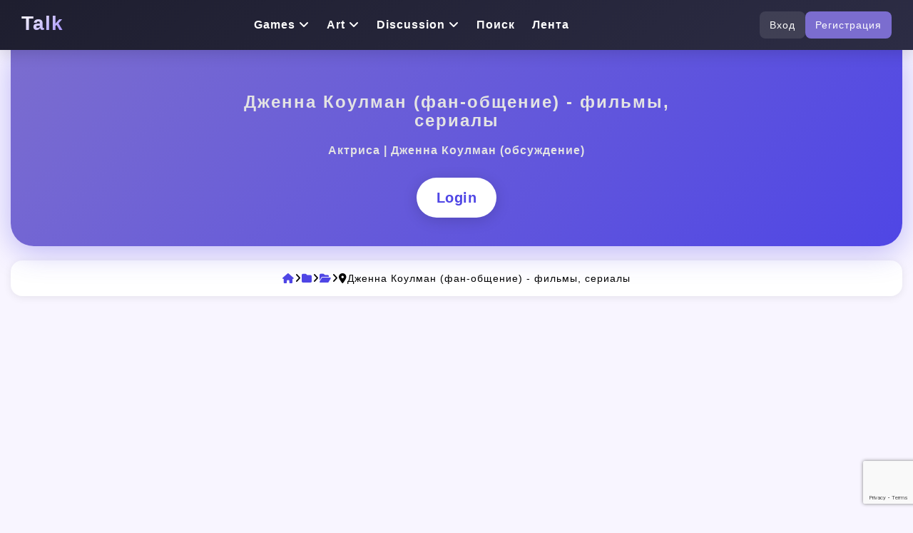

--- FILE ---
content_type: text/html; charset=UTF-8
request_url: https://talk.wenizay.com/2735-15121-1
body_size: 56696
content:
<!DOCTYPE html>
<!DOCTYPE html><html lang="ru"><head>
<meta http-equiv="content-type" content="text/html; charset=UTF-8">
<meta name="viewport" content="width=device-width, initial-scale=1.0">
<link rel="alternate" hreflang="ua" href="https://wenizay.com/forum/3051" />
<link rel="icon" type="image/png" href="/android-chrome-192x192.png" sizes="192x192">
<link rel="icon" type="image/png" href="/favicon-32x32.png" sizes="32x32">
<link rel="icon" type="image/png" href="/favicon-16x16.png" sizes="16x16">





<title>Дженна Коулман (фан-общение) - фильмы, сериалы (Актриса &#124; Дженна Коулман (обсуждение)) | weniZAYTalk • Женщины экрана — таланты, образы, премии</title>
<meta name="description" content="Женщины экрана — таланты, образы, премии • Дженна Коулман (фан-общение) - фильмы, сериалы (Актриса &#124; Дженна Коулман (обсуждение)) | weniZAYTalk: Культура в деталях — от классики до современности">
<meta property="og:title" content="Дженна Коулман (фан-общение) - фильмы, сериалы (Актриса &#124; Дженна Коулман (обсуждение)) | weniZAYTalk">
<meta property="og:description" content="Женщины экрана — таланты, образы, премии • Дженна Коулман (фан-общение) - фильмы, сериалы (Актриса &#124; Дженна Коулман (обсуждение)) | weniZAYTalk: Культура в деталях — от классики до современности">
<link rel="canonical" href="https://wenizay.com/2735-15121-1">
<meta data-react-helmet="true" property="og:url" content="/2735-15121-1"/>
<meta name="author" content="weniZAYTalk" />

<meta property="og:site_name" content="weniZAYTalk">
<meta property="og:type" content="website">
<meta property="og:image" content="/2022/forum/WeniZAYCommunity.jpg" />
<meta content="index, follow" name="robots"/>
<script src="https://kit.fontawesome.com/0afbeb9b57.js" crossorigin="anonymous"></script>
<link type="text/css" rel="stylesheet" rel="preload" href="/css/flexslider.css">
<link type="text/css" rel="stylesheet" rel="preload" href="/css/bootstrap.min1.css">
<link type="text/css" rel="stylesheet" rel="preload" href="/css/screenforum.css">
<link rel="stylesheet" href="/css/modern.css">



<style type="text/css">.FrmTopButtonsRow2 {display: none;}</style>



<script data-ad-client="ca-pub-6843960552411239" async src="https://pagead2.googlesyndication.com/pagead/js/adsbygoogle.js"></script>
<!-- Google tag (gtag.js) -->
<script async src="https://www.googletagmanager.com/gtag/js?id=G-K0HKK0G7GY"></script>
<script>
 window.dataLayer = window.dataLayer || [];
 function gtag(){dataLayer.push(arguments);}
 gtag('js', new Date());

 gtag('config', 'G-K0HKK0G7GY');
</script>


	<link rel="stylesheet" href="/.s/src/base.min.css" />
	<link rel="stylesheet" href="/.s/src/layer7.min.css" />

	<script src="/.s/src/jquery-1.12.4.min.js"></script>
	
	<script src="/.s/src/uwnd.min.js"></script>
	<script src="//s757.ucoz.net/cgi/uutils.fcg?a=uSD&ca=2&ug=999&isp=1&r=0.318295065841898"></script>
	<link rel="stylesheet" href="/.s/src/fancybox5/dist/css/fancybox5.min.css" />
	<script async type="module" src="/.s/src/fancybox5/dist/js/chunks/uFancy-runtime.min.js"></script>
	<script async type="module" src="/.s/src/fancybox5/dist/js/vendors/fancybox5.min.js"></script>
	<script type="module" src="/.s/src/fancybox5/dist/js/uFancy.min.js"></script>
	<script src="https://www.google.com/recaptcha/api.js?render=6Lf9-WMrAAAAAGqyw0MEAqyLG_3q7BY3Q83adnuL"></script>
	<script>
/* --- UCOZ-JS-DATA --- */
window.uCoz = {"sign":{"5255":"Help","7287":"Go to the page with the photo"},"site":{"host":"new-ucoz.at.ua","id":"2new-ucoz","domain":"wenizay.com"},"uLightboxType":2,"language":"en","layerType":7,"ssid":"470622766733551732762","module":"forum","country":"US","mod":"fr"};
/* --- UCOZ-JS-CODE --- */

	function Insert(qmid, user, text ) {
		user = user.replace(/\[/g, '\\[').replace(/\]/g, '\\]');
		if ( !!text ) {
			qmid = qmid.replace(/[^0-9]/g, "");
			paste("[quote="+user+";"+qmid+"]"+text+"[/quote]\n", 0);
		} else {
			_uWnd.alert('Select text to be quoted', '', {w:230, h:80, tm:3000});
		}
	}

	function paste(text, flag ) {
		if ( document.selection && flag ) {
			document.addform.message.focus();
			document.addform.document.selection.createRange().text = text;
		} else {
			document.addform.message.value += text;
		}
	}

	function get_selection( ) {
		if ( window.getSelection ) {
			selection = window.getSelection().toString();
		} else if ( document.getSelection ) {
			selection = document.getSelection();
		} else {
			selection = document.selection.createRange().text;
		}
	}

	function pdel(id, n ) {
		if ( confirm('Do you confirm the removal?') ) {
			(window.pDelBut = document.getElementById('dbo' + id))
				&& (pDelBut.width = pDelBut.height = 13) && (pDelBut.src = '/.s/img/ma/m/i2.gif');
			_uPostForm('', {url:'/2735-15121-' + id + '-8-0-470622766733551732762', 't_pid': n});
		}
	}

	function localAuthSecuredSubmit(event) {
		event.preventDefault()
		try { localAuthSetSubmitLoader(this) } catch(e) {}

		grecaptcha.ready(() => {
			grecaptcha.execute( '6Lf9-WMrAAAAAGqyw0MEAqyLG_3q7BY3Q83adnuL', { action:'submit' } )
			.then(token => {
				const data = { 'g-recaptcha-response':token }

				if ( this.dataset.submitter ) {
					eval( `${ this.dataset.submitter }.call( window, this, data )` )
				} else {
					_uPostForm(this, { type:'POST', url:'/forum/', data })
				}
			})
		})

		return false
	}

	function bindlocalAuthSubmitHandler() {
		const formElement = document.querySelector('form.local-auth')

		formElement?.removeAttribute('onsubmit')
		formElement?.addEventListener('submit', localAuthSecuredSubmit.bind( formElement ))
	}

	document.addEventListener('DOMContentLoaded', bindlocalAuthSubmitHandler)
function loginPopupForm(params = {}) { new _uWnd('LF', ' ', -250, -100, { closeonesc:1, resize:1 }, { url:'/index/40' + (params.urlParams ? '?'+params.urlParams : '') }) }
/* --- UCOZ-JS-END --- */
</script>

	<style>.UhideBlock{display:none; }</style>
	<script type="text/javascript">new Image().src = "//counter.yadro.ru/hit;noads?r"+escape(document.referrer)+(screen&&";s"+screen.width+"*"+screen.height+"*"+(screen.colorDepth||screen.pixelDepth))+";u"+escape(document.URL)+";"+Date.now();</script>
</head>
<body class="home blog">

<!-- === Новый топ-бар === -->
<header class="topbar-modern">
<a title="weniZAYTalk" href="/" class="logo">
 <span class="logo-text">Talk</span>
</a>
<!-- Основное меню -->
 <nav class="main-nav-modern">
 <ul>


<li class="has-sub">
 <a href="/forum/1159">Games <i class="fa fa-angle-down"></i></a>
 <ul class="sub-vertical">
 <li><a href="/3040">Экшен</a></li>
<li><a href="/3044">Ролевые</a></li>
<li><a href="/3045">Спорт</a></li>
<li><a href="/3049">Гонки</a></li>
<li><a href="/3052">Симуляторы</a></li>
<li><a href="/3053">Стратегии</a></li>
<li><a href="//1159">Другие игры</a></li>
 </ul>
</li>
 <li class="has-sub">
 <a href="/1862">Art <i class="fa-solid fa-angle-down"></i></a>
 <ul class="sub-vertical">
<li><a href="/3055">Фильмы</a></li>
<li><a href="/3231">Сериалы</a></li>
<li><a href="/3234">Мультфильмы</a></li>
<li><a href="/3202">Музыка</a></li>
<li><a href="/3237">Литература</a></li>
 </ul>
</li>

<li class="has-sub">
 <a href="#">Discussion <i class="fa fa-angle-down"></i></a>
 <ul>
<li ><a href="/3396">Разное <i class="fa-regular fa-comments"></i></a></li>
<li><a href="/3208">Кулинария</a></li>
<li><a href="/3161">Поздравления</a></li>
 <li><a href="/1867">Спорт</a></li>
<li><a href="/3223">Смартфоны</a></li>
 <li><a href="/3201">Автофорум</a></li>
 </ul>
 <li><a href="/0-0-0-6">Поиск</a></li>
 <li><a href="/0-0-1-34">Лента</a></li>
 </ul>
 </nav>

 <!-- Кнопка авторизации -->
 <div class="auth-panel-modern">
 
 <a href="javascript:;" rel="nofollow" onclick="loginPopupForm(); return false;" class="btn-login-modern">Вход</a>
 <a href="/index/3" class="btn-register-modern">Регистрация</a>
 
 </div>
</header>

<div class="content-area-wrap">
<div class="mobile-header hidden-sm hidden-md hidden-lg">
<!-- КНОПКА-ГАМБУРГЕР (всегда видна на мобильных) -->
<button id="tg-menu-toggle" class="tg-toggle" aria-label="Меню">
 <i class="fas fa-bars"></i>
</button>

<!-- ===== МЕНЮ TELEGRAM-STYLE ===== -->
<div id="tg-menu" class="tg-menu">
 <div class="tg-header">
 
 <i class="fas fa-user-circle tg-avatar-icon"></i>
 <span class="tg-name">Гость</span>
 
 </div>

 <ul class="tg-list">
 
 <li><a href="javascript:;" rel="nofollow" onclick="loginPopupForm(); return false;"><i class="fas fa-sign-in-alt"></i> Войти</a></li>
 <li><a href="/index/3"><i class="fas fa-user-plus"></i> Регистрация</a></li>
 

 <li class="divider"></li>

 <li><a href="/"><i class="fas fa-home"></i> Главная</a></li>
 <li><a href="/forum/"><i class="fas fa-comments"></i> Форум</a></li>
 <li><a href="/forum/0-0-1-34"><i class="fas fa-history"></i> Лента</a></li>
 <li><a href="/0-0-0-6"><i class="fas fa-search"></i> Поиск</a></li>
 </ul>
</div></div>




<div class="container-fluid main-content-wrap">
<!-- Современный cover5 -->
<div class="cover5">
 <div class="cover-inner">
 <h1> 
 

 
 Дженна Коулман (фан-общение) - фильмы, сериалы</h1>
 <p>
<h2>Актриса &#124; Дженна Коулман (обсуждение)</h2>

 </p>

 <!-- акцентная кнопка (по желанию) -->
 <a href="/javascript:;" rel="nofollow" onclick="loginPopupForm(); return false;" class="btn-accent">Login</a>
 </div>
</div>


 


<nav class="breadcrumb-2025" aria-label="Навигация">
<a title="weniZAYTalk" href="/forum/"><i class="fa fa-home" aria-hidden="true"></i></a>
 <i class="fa fa-angle-right"></i> <a title="Культура в деталях — от классики до современности" href="/1862"><i class="fa-solid fa-folder"></i></a> 
 <i class="fa fa-angle-right"></i> <a title="Женщины экрана — таланты, образы, премии" href="/2735"><i class="fa-solid fa-folder-open"></i></a>

<i class="fa fa-angle-right"></i> <i class="fa-solid fa-location-dot"></i> Дженна Коулман (фан-общение) - фильмы, сериалы
</nav>

 
 <div class="row posts-wrap-outer">
<div class="col-md single-post-wrap">
<article id="17" class="single-post-full post-17 post type-post status-publish format-video has-post-thumbnail hentry category-video tag-post-format tag-video post_format-post-format-video">
<div class="post-content-wrap">
<!--U1REKLAMA1Z-->









<!--/U1REKLAMA1Z-->
</div>
</article>



<div class="comment-container">





		

		<table class="ThrTopButtonsTbl" border="0" width="100%" cellspacing="0" cellpadding="0">
			<tr class="ThrTopButtonsRow1">
				<td width="50%" class="ThrTopButtonsCl11">
	<ul class="switches switchesTbl forum-pages">
		<li class="pagesInfo">Page <span class="curPage">1</span> of <span class="numPages">1</span></li>
		 <li class="switchActive">1</li> 
	</ul></td>
				<td align="right" class="frmBtns ThrTopButtonsCl12"><div id="frmButns83"><a href="javascript:;" rel="nofollow" onclick="_uWnd.alert('This action requires authorization. Please, log in or get registered.','',{w:230,h:80,tm:3000});return false;"><img alt="" style="margin:0;padding:0;border:0;" title="Reply" src="/.s/img/fr/bt/43/t_reply.svg" /></a> <a href="javascript:;" rel="nofollow" onclick="_uWnd.alert('This action requires authorization. Please, log in or get registered.','',{w:230,h:80,tm:3000});return false;"><img alt="" style="margin:0;padding:0;border:0;" title="New thread" src="/.s/img/fr/bt/43/t_new.svg" /></a> <a href="javascript:;" rel="nofollow" onclick="_uWnd.alert('This action requires authorization. Please, log in or get registered.','',{w:230,h:80,tm:3000});return false;"><img alt="" style="margin:0;padding:0;border:0;" title="New poll" src="/.s/img/fr/bt/43/t_poll.svg" /></a></div></td></tr>
			
		</table>
		
	<table class="ThrForumBarTbl" border="0" width="100%" cellspacing="0" cellpadding="0">
		<tr class="ThrForumBarRow1">
			<td class="forumNamesBar ThrForumBarCl11 breadcrumbs" style="padding-top:3px;padding-bottom:5px;">
				<a class="forumBar breadcrumb-item" href="/">weniZAYTalk</a>  <span class="breadcrumb-sep">&raquo;</span> <a class="forumBar breadcrumb-item" href="/1862">Культура в деталях — от классики до современности</a> <span class="breadcrumb-sep">&raquo;</span> <a class="forumBar breadcrumb-item" href="/2735">Женщины экрана — таланты, образы, премии</a> <span class="breadcrumb-sep">&raquo;</span> <a class="forumBarA" href="/2735-15121-1">Дженна Коулман (фан-общение) - фильмы, сериалы</a> <span class="thDescr">(Актриса &#124; Дженна Коулман (обсуждение))</span></td><td class="ThrForumBarCl12" >
	
	<script>
	function check_search(form ) {
		if ( form.s.value.length < 3 ) {
			_uWnd.alert('The search query is too short.', '', { w:230, h:80, tm:3000 })
			return false
		}
		return true
	}
	</script>
	<form id="thread_search_form" onsubmit="return check_search(this)" action="/2735-15121" method="GET">
		<input class="fastNav" type="submit" value="Ok" id="thread_search_button"><input type="text" name="s" value="" placeholder="Search in thread" id="thread_search_field"/>
	</form>
			</td></tr>
	</table>
		
		<div class="gDivLeft">
	<div class="gDivRight">
		<table class="gTable threadpage-posts-table" border="0" width="100%" cellspacing="1" cellpadding="0">
		<tr>
			<td class="gTableTop">
				<div style="float:right" class="gTopCornerRight"></div>
				<span class="forum-title">Дженна Коулман (фан-общение) - фильмы, сериалы</span>
				</td></tr><tr><td class="postSeparator"></td></tr><tr id="post47141"><td class="postRest1"><!-- Сообщение 2025 -->
<div class="msg-card">
 <!-- левая колонка: аватар + рамка -->
 <div class="msg-avatar-frame">
 <div class="avatar-img">
 
 <img src="/avatar/00/70/07749022.jpg" alt="MrSkyler">
 
 </div>
 
 </div>

 <!-- правая колонка: контент -->
 <div class="msg-content">
 <header class="msg-header">
 <span class="msg-name"><img alt="" style="margin:0;padding:0;border:0;" name="groupIcon" src="/2024/icon/2.png" title="WeniZAY Team" /> <a href="https://wenizay.com/index/8-35077" target="_blank">MrSkyler</a></span>

 <span class="status-badge">
 
 <span class="statusOffline"><i class="fa fa-circle offline" title="Оффлайн"></i></span>
 
 </span>

 <span class="msg-meta">
 <i class="fa fa-clock"></i> 2022-08-10 в 18:29:57
 </span>
 </header>

 <div class="msg-text">
 <span class="ucoz-forum-post" id="ucoz-forum-post-47141" edit-url=""><h5>Дженна Коулман (1986) - мнение про актрису</h5>Cвободное <b>общение</b> и <b>обсуждение</b> всего, что относится к актрисе «<b>Дженна Коулман</b>», которая родилась 27 апреля 1986 года. Общие разговоры про актрису (<b>лучшие роли, актёрская игра</b>), ваше мнение (<b>что нравится или не нравится</b>), биография, новости и прочее.</span>
 </div>

 

 

 
 <div class="msg-signature"><i class="fa fa-bars"></i> My life.</div>
 

 <!-- иконки действий -->
 <footer class="msg-actions">

 

 </footer>
<div class="talkicon"><a href="https://wenizay.com/index/8-35077"><img alt="" style="margin:0;padding:0;border:0;" src="/.s/img/fr/bt/43/p_profile.svg" title="User's profile" /></a>      <a class="goOnTop" href="javascript:scroll(0,0);"><img alt="" style="margin:0;padding:0;border:0;" src="/.s/img/fr/bt/43/p_up.svg" title="Up" /></a></div>
 </div>
</div></td></tr></table></div></div><div class="gDivBottomLeft"></div><div class="gDivBottomCenter"></div><div class="gDivBottomRight"></div>
		<table class="ThrBotTbl" border="0" width="100%" cellspacing="0" cellpadding="0">
			<tr class="ThrBotRow1"><td colspan="2" class="bottomPathBar ThrBotCl11" style="padding-top:2px;">
	<table class="ThrForumBarTbl" border="0" width="100%" cellspacing="0" cellpadding="0">
		<tr class="ThrForumBarRow1">
			<td class="forumNamesBar ThrForumBarCl11 breadcrumbs" style="padding-top:3px;padding-bottom:5px;">
				<a class="forumBar breadcrumb-item" href="/">weniZAYTalk</a>  <span class="breadcrumb-sep">&raquo;</span> <a class="forumBar breadcrumb-item" href="/1862">Культура в деталях — от классики до современности</a> <span class="breadcrumb-sep">&raquo;</span> <a class="forumBar breadcrumb-item" href="/2735">Женщины экрана — таланты, образы, премии</a> <span class="breadcrumb-sep">&raquo;</span> <a class="forumBarA" href="/2735-15121-1">Дженна Коулман (фан-общение) - фильмы, сериалы</a> <span class="thDescr">(Актриса &#124; Дженна Коулман (обсуждение))</span></td><td class="ThrForumBarCl12" >
	
	<script>
	function check_search(form ) {
		if ( form.s.value.length < 3 ) {
			_uWnd.alert('The search query is too short.', '', { w:230, h:80, tm:3000 })
			return false
		}
		return true
	}
	</script>
	<form id="thread_search_form" onsubmit="return check_search(this)" action="/2735-15121" method="GET">
		<input class="fastNav" type="submit" value="Ok" id="thread_search_button"><input type="text" name="s" value="" placeholder="Search in thread" id="thread_search_field"/>
	</form>
			</td></tr>
	</table></td></tr>
			<tr class="ThrBotRow2"><td class="ThrBotCl21" width="50%">
	<ul class="switches switchesTbl forum-pages">
		<li class="pagesInfo">Page <span class="curPage">1</span> of <span class="numPages">1</span></li>
		 <li class="switchActive">1</li> 
	</ul></td><td class="ThrBotCl22" align="right" nowrap="nowrap"><form name="navigation" style="margin:0px"><table class="navigationTbl" border="0" cellspacing="0" cellpadding="0"><tr class="navigationRow1"><td class="fFastNavTd navigationCl11" >
		<select class="fastNav" name="fastnav"><option class="fastNavMain" value="0">Forum main page</option><option class="fastNavCat"   value="3054">Форум для жителей и гостей России</option><option class="fastNavForum" value="2243">&nbsp;&nbsp;&nbsp;&nbsp; Камчатка • вулканы, природа, рыбалка и события региона</option><option class="fastNavForum" value="4373">&nbsp;&nbsp;&nbsp;&nbsp;&nbsp;&nbsp;&nbsp;&nbsp; Петропавловск-Камчатский 2026 — вулканы, рыбалка, работа и культурные события</option><option class="fastNavForum" value="2244">&nbsp;&nbsp;&nbsp;&nbsp; Форум Чеченской Республики • Общаемся, делимся опытом, строим будущее!</option><option class="fastNavForum" value="4375">&nbsp;&nbsp;&nbsp;&nbsp;&nbsp;&nbsp;&nbsp;&nbsp; Грозный Форум (обсуждаем Грозный и жизнь в нем) • Вдохновение для будущего</option><option class="fastNavForum" value="2245">&nbsp;&nbsp;&nbsp;&nbsp; Дагестан 2026: отзывы, цены, помощь — общаемся честно</option><option class="fastNavForum" value="4374">&nbsp;&nbsp;&nbsp;&nbsp;&nbsp;&nbsp;&nbsp;&nbsp; Махачкала форум: свежие новости и реальные советы горожан</option><option class="fastNavForum" value="2246">&nbsp;&nbsp;&nbsp;&nbsp; Бурятия • Байкал, степи, буддизм и события региона</option><option class="fastNavForum" value="4360">&nbsp;&nbsp;&nbsp;&nbsp;&nbsp;&nbsp;&nbsp;&nbsp; Улан-Удэ 2026 — Буддийская столица, работа, отдых и культурные события города</option><option class="fastNavForum" value="2247">&nbsp;&nbsp;&nbsp;&nbsp; Красноярский край • Енисей, тайга, промышленность и события региона</option><option class="fastNavForum" value="3362">&nbsp;&nbsp;&nbsp;&nbsp;&nbsp;&nbsp;&nbsp;&nbsp; Красноярск 2026 — Енисей, работа, аренда и культурные события города</option><option class="fastNavForum" value="2248">&nbsp;&nbsp;&nbsp;&nbsp; Чукотка 2026: как живут на краю земли — правда без прикрас</option><option class="fastNavForum" value="4400">&nbsp;&nbsp;&nbsp;&nbsp;&nbsp;&nbsp;&nbsp;&nbsp; Анадырь форум: помощь новичкам и общение старожилов</option><option class="fastNavForum" value="2249">&nbsp;&nbsp;&nbsp;&nbsp; Кабардино-Балкария 2026: горы, культура, бизнес — общаемся</option><option class="fastNavForum" value="4394">&nbsp;&nbsp;&nbsp;&nbsp;&nbsp;&nbsp;&nbsp;&nbsp; Нальчик форум: советы, новости, объявления в одном месте</option><option class="fastNavForum" value="2250">&nbsp;&nbsp;&nbsp;&nbsp; Саратовская область • от Волги до степей — работа, отдых, туризм и события</option><option class="fastNavForum" value="4406">&nbsp;&nbsp;&nbsp;&nbsp;&nbsp;&nbsp;&nbsp;&nbsp; Саратов 2026 — Волга, работа, отдых и культурная жизнь города</option><option class="fastNavForum" value="2999">&nbsp;&nbsp;&nbsp;&nbsp; Республика Алтай • от Горно-Алтайска до Телецкого озера — природа, туризм, жизнь</option><option class="fastNavForum" value="4407">&nbsp;&nbsp;&nbsp;&nbsp;&nbsp;&nbsp;&nbsp;&nbsp; Горно-Алтайск 2026 — горы, реки, культура и городской драйв</option><option class="fastNavForum" value="1984">&nbsp;&nbsp;&nbsp;&nbsp; Сахалин • острова, рыбалка, вулканы и события региона</option><option class="fastNavForum" value="4408">&nbsp;&nbsp;&nbsp;&nbsp;&nbsp;&nbsp;&nbsp;&nbsp; Южно-Сахалинск 2026 — работа, аренда, рыбалка и культурные события города</option><option class="fastNavForum" value="1987">&nbsp;&nbsp;&nbsp;&nbsp; Подмосковье 2026: цены, комфорт, транспорт — обсуждаем</option><option class="fastNavForum" value="2510">&nbsp;&nbsp;&nbsp;&nbsp;&nbsp;&nbsp;&nbsp;&nbsp; Подольск live: жизнь, работа, детские сады — вопросы и ответы</option><option class="fastNavForum" value="2511">&nbsp;&nbsp;&nbsp;&nbsp;&nbsp;&nbsp;&nbsp;&nbsp; Химки 2026: близко к Москве, дёшево по карману?</option><option class="fastNavForum" value="2513">&nbsp;&nbsp;&nbsp;&nbsp;&nbsp;&nbsp;&nbsp;&nbsp; Мытищи Форум • Обсуждение города и жизни его жителей</option><option class="fastNavForum" value="2514">&nbsp;&nbsp;&nbsp;&nbsp;&nbsp;&nbsp;&nbsp;&nbsp; Люберцы 2026: форум активных жителей и гостей</option><option class="fastNavForum" value="3091">&nbsp;&nbsp;&nbsp;&nbsp;&nbsp;&nbsp;&nbsp;&nbsp; Москва 2026: всё о столице без воды и рекламы</option><option class="fastNavForum" value="2509">&nbsp;&nbsp;&nbsp;&nbsp;&nbsp;&nbsp;&nbsp;&nbsp; Балашиха форум: жизнь в ближайшем Подмосковье</option><option class="fastNavForum" value="1989">&nbsp;&nbsp;&nbsp;&nbsp; Ленинградская область • озёра, финские берега, работа и события региона</option><option class="fastNavForum" value="3136">&nbsp;&nbsp;&nbsp;&nbsp;&nbsp;&nbsp;&nbsp;&nbsp; Санкт-Петербург 2026 — реки, культура, работа и события города</option><option class="fastNavForum" value="5739">&nbsp;&nbsp;&nbsp;&nbsp;&nbsp;&nbsp;&nbsp;&nbsp; Гатчина 2026 — дворцы, работа, аренда и культурные события города</option><option class="fastNavForum" value="2073">&nbsp;&nbsp;&nbsp;&nbsp; Свердловская область • Урал, промышленность, работа и события региона</option><option class="fastNavForum" value="3137">&nbsp;&nbsp;&nbsp;&nbsp;&nbsp;&nbsp;&nbsp;&nbsp; Екатеринбург 2026 — работа, аренда, Урал и культурные события города</option><option class="fastNavForum" value="2074">&nbsp;&nbsp;&nbsp;&nbsp; Воронежская область • реки, сельское хозяйство, работа и события региона</option><option class="fastNavForum" value="3138">&nbsp;&nbsp;&nbsp;&nbsp;&nbsp;&nbsp;&nbsp;&nbsp; Воронеж 2026 — работа, аренда, реки и культурные события города</option><option class="fastNavForum" value="2075">&nbsp;&nbsp;&nbsp;&nbsp; Новосибирская область • Академгородок, работа, наука и события региона</option><option class="fastNavForum" value="3147">&nbsp;&nbsp;&nbsp;&nbsp;&nbsp;&nbsp;&nbsp;&nbsp; Новосибирск 2026 — метро, работа, аренда и культурные события столицы Сибири</option><option class="fastNavForum" value="2076">&nbsp;&nbsp;&nbsp;&nbsp; Живая Омская земля • работа, цены, туризм и досуг от Омска до Тары</option><option class="fastNavForum" value="3146">&nbsp;&nbsp;&nbsp;&nbsp;&nbsp;&nbsp;&nbsp;&nbsp; Омск 2026 — театры, набережная, форум жителей сибирской столицы</option><option class="fastNavForum" value="2080">&nbsp;&nbsp;&nbsp;&nbsp; Рязанская область • усадьбы, пряники, работа и события региона</option><option class="fastNavForum" value="4150">&nbsp;&nbsp;&nbsp;&nbsp;&nbsp;&nbsp;&nbsp;&nbsp; Рязань 2026 — кремль, работа, аренда и культурные события города</option><option class="fastNavForum" value="2081">&nbsp;&nbsp;&nbsp;&nbsp; Иркутская область • от Байкала до Ангары — жизнь, работа, туризм и события</option><option class="fastNavForum" value="4151">&nbsp;&nbsp;&nbsp;&nbsp;&nbsp;&nbsp;&nbsp;&nbsp; Иркутск 2026 — Байкал, работа, отдых и культурная жизнь города</option><option class="fastNavForum" value="2083">&nbsp;&nbsp;&nbsp;&nbsp; Волгоградский мост • Связываем людей и общаемся о жизни нашей области</option><option class="fastNavForum" value="3359">&nbsp;&nbsp;&nbsp;&nbsp;&nbsp;&nbsp;&nbsp;&nbsp; Городские разговоры Волгограда • Форум для жителей и гостей Волгограда</option><option class="fastNavForum" value="2084">&nbsp;&nbsp;&nbsp;&nbsp; Тюменский форум • от Ханты-Мансийска до Ямала — вакансии, новости, общение</option><option class="fastNavForum" value="3360">&nbsp;&nbsp;&nbsp;&nbsp;&nbsp;&nbsp;&nbsp;&nbsp; Тюмень круглый год — ледовые скульптуры, набережные бары, форум жителей</option><option class="fastNavForum" value="2105">&nbsp;&nbsp;&nbsp;&nbsp; Живая Чувашия • работа, Волга, чувашская кухня и события всей республики</option><option class="fastNavForum" value="4152">&nbsp;&nbsp;&nbsp;&nbsp;&nbsp;&nbsp;&nbsp;&nbsp; Чебоксары 2026 — Чебоксарский залив, театр, фестивали и форум горожан</option><option class="fastNavForum" value="2106">&nbsp;&nbsp;&nbsp;&nbsp; Краснодарский край • жители, работа, цены, море, вино и события Кубани</option><option class="fastNavForum" value="3092">&nbsp;&nbsp;&nbsp;&nbsp;&nbsp;&nbsp;&nbsp;&nbsp; Краснодар 2026 — солнце, работа, отдых и городской драйв</option><option class="fastNavForum" value="2112">&nbsp;&nbsp;&nbsp;&nbsp; Самарский форум Поволжья • от Жигулей до Тольятти — вакансии, цены, события</option><option class="fastNavForum" value="3322">&nbsp;&nbsp;&nbsp;&nbsp;&nbsp;&nbsp;&nbsp;&nbsp; Самара 2026 — длинная набережная, космос, театры и форум городских жителей</option><option class="fastNavForum" value="2113">&nbsp;&nbsp;&nbsp;&nbsp; Тверской форум • от Валдая до Вышнего Волочка — вакансии, цены, туризм, общение</option><option class="fastNavForum" value="4154">&nbsp;&nbsp;&nbsp;&nbsp;&nbsp;&nbsp;&nbsp;&nbsp; Тверь 2026 — набережная Афанасия Никитина, театры, форум жителей города</option><option class="fastNavForum" value="2114">&nbsp;&nbsp;&nbsp;&nbsp; Курганская область • от Кургана до Шадринска — степи, реки и культурные события</option><option class="fastNavForum" value="4155">&nbsp;&nbsp;&nbsp;&nbsp;&nbsp;&nbsp;&nbsp;&nbsp; Курган 2026 — реки, музеи, культура и городской драйв</option><option class="fastNavForum" value="2116">&nbsp;&nbsp;&nbsp;&nbsp; Томская область • от Томска до Северска — студенческая жизнь, наука, работа</option><option class="fastNavForum" value="4156">&nbsp;&nbsp;&nbsp;&nbsp;&nbsp;&nbsp;&nbsp;&nbsp; Томск 2026 — студенческая жизнь, работа, аренда и культурные события</option><option class="fastNavForum" value="5054">&nbsp;&nbsp;&nbsp;&nbsp; Приморье 2026 • от Владивостока до Камчатки — новости, море, работа, туризм</option><option class="fastNavForum" value="5055">&nbsp;&nbsp;&nbsp;&nbsp;&nbsp;&nbsp;&nbsp;&nbsp; Владивосток круглый год — морской фестиваль, рыбный рынок, форум жителей</option><option class="fastNavForum" value="2117">&nbsp;&nbsp;&nbsp;&nbsp; Челябинск 2026: металл зарплаты и городские будни</option><option class="fastNavForum" value="4157">&nbsp;&nbsp;&nbsp;&nbsp;&nbsp;&nbsp;&nbsp;&nbsp; Челябинск форум: общение, помощь, объявления</option><option class="fastNavForum" value="2181">&nbsp;&nbsp;&nbsp;&nbsp; Ярославский форум Золотого кольца • вакансии, туризм, жильё и досуг всей области</option><option class="fastNavForum" value="3321">&nbsp;&nbsp;&nbsp;&nbsp;&nbsp;&nbsp;&nbsp;&nbsp; Ярославль 2026 — древний Кремль, театры, форум жителей тысячелетнего города</option><option class="fastNavForum" value="2182">&nbsp;&nbsp;&nbsp;&nbsp; Ульяновская область • от Ульяновска до Димитровграда — Волга, техника и события</option><option class="fastNavForum" value="4158">&nbsp;&nbsp;&nbsp;&nbsp;&nbsp;&nbsp;&nbsp;&nbsp; Ульяновск 2026 — набережная Волги, музеи, история и городской драйв</option><option class="fastNavForum" value="2183">&nbsp;&nbsp;&nbsp;&nbsp; Тульский регион онлайн • новости, работа, отдых и общение по всей области</option><option class="fastNavForum" value="3365">&nbsp;&nbsp;&nbsp;&nbsp;&nbsp;&nbsp;&nbsp;&nbsp; Тула live — форум жителей о работе, жилье, событиях и досуге в городе</option><option class="fastNavForum" value="2184">&nbsp;&nbsp;&nbsp;&nbsp; Форум Тамбовщины • жаркий юг среди русских просторов</option><option class="fastNavForum" value="3363">&nbsp;&nbsp;&nbsp;&nbsp;&nbsp;&nbsp;&nbsp;&nbsp; Форум Тамбова — городской пульс на Тамбовской земле</option><option class="fastNavForum" value="2185">&nbsp;&nbsp;&nbsp;&nbsp; Ростовская область • от Ростова до Таганрога — Дон, казацкая культура и события</option><option class="fastNavForum" value="4159">&nbsp;&nbsp;&nbsp;&nbsp;&nbsp;&nbsp;&nbsp;&nbsp; Ростов 2026 — набережная Дона, культурные события и городской драйв</option><option class="fastNavForum" value="2186">&nbsp;&nbsp;&nbsp;&nbsp; Пензенская область • от Пензы до Никольска — Сура, леса, культура и фестивали</option><option class="fastNavForum" value="4162">&nbsp;&nbsp;&nbsp;&nbsp;&nbsp;&nbsp;&nbsp;&nbsp; Пенза 2026 — набережная Суры, театры, музеи и городской драйв</option><option class="fastNavForum" value="2187">&nbsp;&nbsp;&nbsp;&nbsp; Орловская область • от Орла до Ливен — работа, природа, культура и отдых</option><option class="fastNavForum" value="4163">&nbsp;&nbsp;&nbsp;&nbsp;&nbsp;&nbsp;&nbsp;&nbsp; Орёл 2026 — работа, аренда, культура и события города</option><option class="fastNavForum" value="2188">&nbsp;&nbsp;&nbsp;&nbsp; Новгород-форум • от Валдая до Старой Руссы — вакансии, древние города, туризм</option><option class="fastNavForum" value="4165">&nbsp;&nbsp;&nbsp;&nbsp;&nbsp;&nbsp;&nbsp;&nbsp; Новгород 2026 — Кремль Софийский, театры, форум жителей столицы Русской земли</option><option class="fastNavForum" value="2189">&nbsp;&nbsp;&nbsp;&nbsp; Домой, в Нижний! • Обсуждаем, планируем, действуем - для лучшей области!</option><option class="fastNavForum" value="4164">&nbsp;&nbsp;&nbsp;&nbsp;&nbsp;&nbsp;&nbsp;&nbsp; NN Community (городской форум) • Обсуди свои идеи</option><option class="fastNavForum" value="2190">&nbsp;&nbsp;&nbsp;&nbsp; Липецк вместе • Форум активных жителей Липецкой области</option><option class="fastNavForum" value="4166">&nbsp;&nbsp;&nbsp;&nbsp;&nbsp;&nbsp;&nbsp;&nbsp; Липецкий говорун • Форум, который связывает нас</option><option class="fastNavForum" value="2191">&nbsp;&nbsp;&nbsp;&nbsp; Костромской форум Волги • лён, ювелиры, цены и досуг от Волгореченска до Галича</option><option class="fastNavForum" value="3319">&nbsp;&nbsp;&nbsp;&nbsp;&nbsp;&nbsp;&nbsp;&nbsp; Кострома 2026 — набережная Сусанинская, ювелирный квартал, форум жителей</option><option class="fastNavForum" value="2192">&nbsp;&nbsp;&nbsp;&nbsp; Форум Кемеровской области • Важные темы и идеи для нашего региона</option><option class="fastNavForum" value="3320">&nbsp;&nbsp;&nbsp;&nbsp;&nbsp;&nbsp;&nbsp;&nbsp; Кемеровские Диалоги • Говорим о Кемерове на языке сердца</option><option class="fastNavForum" value="2193">&nbsp;&nbsp;&nbsp;&nbsp; Калужский край (форум) • Открой для себя Калужскую область</option><option class="fastNavForum" value="3364">&nbsp;&nbsp;&nbsp;&nbsp;&nbsp;&nbsp;&nbsp;&nbsp; Калужский Форум • Обсуждение важных и интересных тем о Калуге</option><option class="fastNavForum" value="2194">&nbsp;&nbsp;&nbsp;&nbsp; Ивановская область • от Иванова до Кинешмы — текстиль, реки и культурные события</option><option class="fastNavForum" value="4359">&nbsp;&nbsp;&nbsp;&nbsp;&nbsp;&nbsp;&nbsp;&nbsp; Иваново 2026 — текстильная столица, реки, культура и городской драйв</option><option class="fastNavForum" value="2195">&nbsp;&nbsp;&nbsp;&nbsp; Живая Владимирская земля • работа, цены, туризм и история от Владимира до Мурома</option><option class="fastNavForum" value="4364">&nbsp;&nbsp;&nbsp;&nbsp;&nbsp;&nbsp;&nbsp;&nbsp; Владимир 2026 — Успенский собор, театры, форум жителей древней столицы Руси</option><option class="fastNavForum" value="2196">&nbsp;&nbsp;&nbsp;&nbsp; Астраханская область • Волга, Каспий, рыбалка, вакансии и события региона</option><option class="fastNavForum" value="4363">&nbsp;&nbsp;&nbsp;&nbsp;&nbsp;&nbsp;&nbsp;&nbsp; Астрахань 2026 — работа, аренда, рыбалка и культурные события города</option><option class="fastNavForum" value="2197">&nbsp;&nbsp;&nbsp;&nbsp; Ставропольский край форум (земля виноградников и курганов) • Ставрополье</option><option class="fastNavForum" value="4361">&nbsp;&nbsp;&nbsp;&nbsp;&nbsp;&nbsp;&nbsp;&nbsp; Ставрополь форум • Обсуждаем актуальные темы вместе</option><option class="fastNavForum" value="2198">&nbsp;&nbsp;&nbsp;&nbsp; Калмыкия-форум • Приветствуем всех, кто любит нашу землю!</option><option class="fastNavForum" value="4362">&nbsp;&nbsp;&nbsp;&nbsp;&nbsp;&nbsp;&nbsp;&nbsp; Форум Элисты • Общение и информация о городе на одной платформе!</option><option class="fastNavForum" value="2199">&nbsp;&nbsp;&nbsp;&nbsp; Коми-форум • от Сыктывкара до Ухты — вакансии, лес, север и события республики</option><option class="fastNavForum" value="4167">&nbsp;&nbsp;&nbsp;&nbsp;&nbsp;&nbsp;&nbsp;&nbsp; Сыктывкар 2026 — Mondi, IT-вакансии, аренда у Сысолы и культурный драйв Коми</option><option class="fastNavForum" value="2200">&nbsp;&nbsp;&nbsp;&nbsp; Кировская область • от Кирова до Слободского — Вятка, реки, культура и события</option><option class="fastNavForum" value="4366">&nbsp;&nbsp;&nbsp;&nbsp;&nbsp;&nbsp;&nbsp;&nbsp; Киров 2026 — Вятка, музеи, культурная жизнь и городской драйв</option><option class="fastNavForum" value="2201">&nbsp;&nbsp;&nbsp;&nbsp; Архангельская область • Севера, леса, реки и события региона</option><option class="fastNavForum" value="4365">&nbsp;&nbsp;&nbsp;&nbsp;&nbsp;&nbsp;&nbsp;&nbsp; Архангельск 2026 — северная столица, работа, отдых и культурные события города</option><option class="fastNavForum" value="2222">&nbsp;&nbsp;&nbsp;&nbsp; Смоленский форум • Говорим о важном для области и ее жителей</option><option class="fastNavForum" value="4367">&nbsp;&nbsp;&nbsp;&nbsp;&nbsp;&nbsp;&nbsp;&nbsp; Смоленск Онлайн • Форум для всех жителей города</option><option class="fastNavForum" value="2223">&nbsp;&nbsp;&nbsp;&nbsp; Живая Курщина • работа, общение, цены, история и досуг всей области</option><option class="fastNavForum" value="4368">&nbsp;&nbsp;&nbsp;&nbsp;&nbsp;&nbsp;&nbsp;&nbsp; Курск 2026 — электромеханика, аренда у Тускари, стартапы и драйв города-героя</option><option class="fastNavForum" value="2224">&nbsp;&nbsp;&nbsp;&nbsp; Вологодская область • от Вологды до Череповца — работа, отдых, туризм и события</option><option class="fastNavForum" value="4370">&nbsp;&nbsp;&nbsp;&nbsp;&nbsp;&nbsp;&nbsp;&nbsp; Вологда 2026 — жизнь у Сухоны, работа, отдых и культурный ритм города</option><option class="fastNavForum" value="2225">&nbsp;&nbsp;&nbsp;&nbsp; Белгородская мозаика (форум) • Разнообразие и единство нашей области</option><option class="fastNavForum" value="4369">&nbsp;&nbsp;&nbsp;&nbsp;&nbsp;&nbsp;&nbsp;&nbsp; Белгород Online (форум города Белгорода) • Здесь ты найдешь свой голос</option><option class="fastNavForum" value="2226">&nbsp;&nbsp;&nbsp;&nbsp; Форум Псковской области • Объединяем жителей Псковской области вместе!</option><option class="fastNavForum" value="4378">&nbsp;&nbsp;&nbsp;&nbsp;&nbsp;&nbsp;&nbsp;&nbsp; Псковский простор • Форум для жителей Пскова и всех, кто любит этот город</option><option class="fastNavForum" value="2227">&nbsp;&nbsp;&nbsp;&nbsp; Мурманский форум: от Кольского залива до Северного морского пути — нефть, рыбы</option><option class="fastNavForum" value="4376">&nbsp;&nbsp;&nbsp;&nbsp;&nbsp;&nbsp;&nbsp;&nbsp; Мурманск 2026 — ледокол «Ленин», Северное сияние, форум жителей северного города</option><option class="fastNavForum" value="2228">&nbsp;&nbsp;&nbsp;&nbsp; Татарстан (все о жизни в республике) • Форум для тех, кто любит Татарстан</option><option class="fastNavForum" value="4371">&nbsp;&nbsp;&nbsp;&nbsp;&nbsp;&nbsp;&nbsp;&nbsp; Казанский круг (форум) • Обсуждаем все, что на уме!</option><option class="fastNavForum" value="2229">&nbsp;&nbsp;&nbsp;&nbsp; Удмуртский форум • Мы говорим о том, что важно для Удмуртии!</option><option class="fastNavForum" value="4372">&nbsp;&nbsp;&nbsp;&nbsp;&nbsp;&nbsp;&nbsp;&nbsp; Ижевск Форум (все об Ижевске!) • Дискутируй, делись, узнавай</option><option class="fastNavForum" value="2230">&nbsp;&nbsp;&nbsp;&nbsp; Пермский край • от Камы до Урала — события, работа, туризм и жизнь региона</option><option class="fastNavForum" value="4379">&nbsp;&nbsp;&nbsp;&nbsp;&nbsp;&nbsp;&nbsp;&nbsp; Пермь 2026 — жизнь у Камы, работа, события и культурный драйв города</option><option class="fastNavForum" value="2231">&nbsp;&nbsp;&nbsp;&nbsp; Оренбургский Форум • Общаемся и делимся информацией о нашей области</option><option class="fastNavForum" value="4393">&nbsp;&nbsp;&nbsp;&nbsp;&nbsp;&nbsp;&nbsp;&nbsp; Оренбург онлайн • Обсуждаем городскую жизнь и не только</option><option class="fastNavForum" value="2232">&nbsp;&nbsp;&nbsp;&nbsp; Башкирский форум • от Уфы до Стерлитамака — нефтехимия, IT, мед и события</option><option class="fastNavForum" value="4382">&nbsp;&nbsp;&nbsp;&nbsp;&nbsp;&nbsp;&nbsp;&nbsp; Уфа 2026 — Лала-Тюльпан, набережная, форум жителей крупнейшего города Прикамья</option><option class="fastNavForum" value="2233">&nbsp;&nbsp;&nbsp;&nbsp; Югра • от Ханты-Мансийска до Сургута — нефть, тайга и северные традиции</option><option class="fastNavForum" value="4392">&nbsp;&nbsp;&nbsp;&nbsp;&nbsp;&nbsp;&nbsp;&nbsp; Ханты-Мансийск 2026 — северная столица, культура, спорт и городской драйв</option><option class="fastNavForum" value="2235">&nbsp;&nbsp;&nbsp;&nbsp; Карелия 2026 • Озёра, зарплаты, жизнь на севере</option><option class="fastNavForum" value="4387">&nbsp;&nbsp;&nbsp;&nbsp;&nbsp;&nbsp;&nbsp;&nbsp; Форум Петрозаводска — тепло Карелии среди ледяных волн</option><option class="fastNavForum" value="2236">&nbsp;&nbsp;&nbsp;&nbsp; Мордовия-форум: от Саранска до Ковылкино — электроника, эрзянская кухня, события</option><option class="fastNavForum" value="4411">&nbsp;&nbsp;&nbsp;&nbsp;&nbsp;&nbsp;&nbsp;&nbsp; Саранск 2026 — пл. Ленина, театр мордвы, форум жителей трёхсоттысячного город</option><option class="fastNavForum" value="2237">&nbsp;&nbsp;&nbsp;&nbsp; Форум Марий Эл • Свободное общение на всех темах!</option><option class="fastNavForum" value="4412">&nbsp;&nbsp;&nbsp;&nbsp;&nbsp;&nbsp;&nbsp;&nbsp; Йошкар-Ола: говорим о городе (форум) • Открой Йошкар-Олу вместе с нами</option><option class="fastNavForum" value="2238">&nbsp;&nbsp;&nbsp;&nbsp; Тыва (голос народа) • Форум, где каждый может высказаться о жизни в Тыве</option><option class="fastNavForum" value="4417">&nbsp;&nbsp;&nbsp;&nbsp;&nbsp;&nbsp;&nbsp;&nbsp; KyzylTalk • Форум обо всем в Кызыле и не только</option><option class="fastNavForum" value="2239">&nbsp;&nbsp;&nbsp;&nbsp; Абакан и Хакасия 2026 • Саяны, зарплаты, жизнь</option><option class="fastNavForum" value="4414">&nbsp;&nbsp;&nbsp;&nbsp;&nbsp;&nbsp;&nbsp;&nbsp; Абакан форум: цены, работа и советы жителей — без лишних слов</option><option class="fastNavForum" value="2240">&nbsp;&nbsp;&nbsp;&nbsp; Якутия 2026 • Холод, золото, зарплаты и реальная жизнь</option><option class="fastNavForum" value="4413">&nbsp;&nbsp;&nbsp;&nbsp;&nbsp;&nbsp;&nbsp;&nbsp; Якутск форум — объявления, советы, помощь горожан</option><option class="fastNavForum" value="2241">&nbsp;&nbsp;&nbsp;&nbsp; Калининградский край 2026 • Балтика, Европа, цены на жизнь</option><option class="fastNavForum" value="4397">&nbsp;&nbsp;&nbsp;&nbsp;&nbsp;&nbsp;&nbsp;&nbsp; Калининград форум — объявления, советы и помощь жителей в одном месте</option><option class="fastNavForum" value="2242">&nbsp;&nbsp;&nbsp;&nbsp; Забайкалье-форум • от Читы до Нерчинска — рудники, Транссиб, вакансии и события</option><option class="fastNavForum" value="4401">&nbsp;&nbsp;&nbsp;&nbsp;&nbsp;&nbsp;&nbsp;&nbsp; Чита 2026 — площадь Декабристов, казачий хрономёт, форум жителей</option><option class="fastNavCat"   value="3223">Смартфоны, Планшеты и Умные Часы 2026: Отзывы, Ремонт и Секреты</option><option class="fastNavForum" value="1982">&nbsp;&nbsp;&nbsp;&nbsp; Xiaomi: все модели, секреты прошивки и ремонт своими руками • Redmi Note 15</option><option class="fastNavForum" value="2411">&nbsp;&nbsp;&nbsp;&nbsp; Vivo: камеры-флагманы, цены и лайфхаки владельцев • vivo V60</option><option class="fastNavForum" value="2204">&nbsp;&nbsp;&nbsp;&nbsp; Мейзу: возрождение легенды, советы по Flyme и ремонту • Meizu Note 22 Pro</option><option class="fastNavForum" value="2941">&nbsp;&nbsp;&nbsp;&nbsp; Хонор: новые Magic-флагманы и бюджетные хиты • Honor Magic V Flip 2</option><option class="fastNavForum" value="2408">&nbsp;&nbsp;&nbsp;&nbsp; OPPO: технологии зарядки, камеры и прошивки ColorOS • Oppo K13 Turbo</option><option class="fastNavForum" value="2409">&nbsp;&nbsp;&nbsp;&nbsp; Realme: максимум за минимальные деньги — обзоры и ремонт • Realme P4</option><option class="fastNavForum" value="4761">&nbsp;&nbsp;&nbsp;&nbsp; Смарт-часы: как выбрать, подключить и продлить батарею</option><option class="fastNavForum" value="5041">&nbsp;&nbsp;&nbsp;&nbsp;&nbsp;&nbsp;&nbsp;&nbsp; Лучшие ремешки, защита и приложения для ваших смарт-часов</option><option class="fastNavForum" value="3228">&nbsp;&nbsp;&nbsp;&nbsp;&nbsp;&nbsp;&nbsp;&nbsp; Ремонт смарт-часов — быстрая диагностика и замена компонентов</option><option class="fastNavForum" value="2917">&nbsp;&nbsp;&nbsp;&nbsp;&nbsp;&nbsp;&nbsp;&nbsp; Как выбрать смарт-часы 2026 — сравнение Apple, Samsung, Huawei</option><option class="fastNavForum" value="2426">&nbsp;&nbsp;&nbsp;&nbsp; Планшеты 2026: какой купить для игр, учёбы и работы • Lenovo Tab</option><option class="fastNavForum" value="2918">&nbsp;&nbsp;&nbsp;&nbsp;&nbsp;&nbsp;&nbsp;&nbsp; Подробные обсуждения планшетов: характеристики, цены, фото</option><option class="fastNavForum" value="3226">&nbsp;&nbsp;&nbsp;&nbsp;&nbsp;&nbsp;&nbsp;&nbsp; Свежие новости планшетов: анонсы, обновления и скидки</option><option class="fastNavForum" value="5042">&nbsp;&nbsp;&nbsp;&nbsp;&nbsp;&nbsp;&nbsp;&nbsp; Ремонт планшетов: разборка, замена стекла и батареи своими руками</option><option class="fastNavForum" value="2423">&nbsp;&nbsp;&nbsp;&nbsp; ZTE: недооценённые смартфоны, обновления и ремонт • ZTE Blade A36</option><option class="fastNavForum" value="1783">&nbsp;&nbsp;&nbsp;&nbsp; Смартфонные беседы: задай вопрос и получи ответ за минуту</option><option class="fastNavForum" value="2410">&nbsp;&nbsp;&nbsp;&nbsp;&nbsp;&nbsp;&nbsp;&nbsp; Главные новости мира смартфонов: свежие анонсы и слухи</option><option class="fastNavForum" value="2413">&nbsp;&nbsp;&nbsp;&nbsp;&nbsp;&nbsp;&nbsp;&nbsp; Смартфоны 2026: реальные отзывы, фото и сравнение характеристик</option><option class="fastNavForum" value="2405">&nbsp;&nbsp;&nbsp;&nbsp;&nbsp;&nbsp;&nbsp;&nbsp; Ремонт смартфонов: от замены стекла до пайки материнской платы</option><option class="fastNavForum" value="1852">&nbsp;&nbsp;&nbsp;&nbsp; Samsung Galaxy: флагманы и бюджетники, обзоры и ремонт • Samsung Galaxy A17</option><option class="fastNavForum" value="1851">&nbsp;&nbsp;&nbsp;&nbsp; iPhone 2026: выбор модели, iOS 19 и ремонт без переплат • Apple iPhone 16</option><option class="fastNavForum" value="1981">&nbsp;&nbsp;&nbsp;&nbsp; Huawei без Google: обзоры, HMS и способы установки приложений • Pura 80 Ultra</option><option class="fastNavForum" value="1983">&nbsp;&nbsp;&nbsp;&nbsp; Nokia: надёжные смартфоны и классические кнопочные — обсуждаем • Nokia 150 Music</option><option class="fastNavForum" value="2406">&nbsp;&nbsp;&nbsp;&nbsp; Motorola: чистый Android, складные Razr и советы по ремонту • Motorola G96</option><option class="fastNavCat"   value="3045">Форум спортивных игр 2026 — FIFA, NBA 2K, FC 26, новости, патчи, турниры</option><option class="fastNavForum" value="3031">&nbsp;&nbsp;&nbsp;&nbsp; Спортивные игры на современных консолях 2026 – лучшие игры, скидки и советы</option><option class="fastNavForum" value="2968">&nbsp;&nbsp;&nbsp;&nbsp;&nbsp;&nbsp;&nbsp;&nbsp; Спортивные игры на Xbox Series X/S — Game Pass, FPS Boost, кроссплей</option><option class="fastNavForum" value="2960">&nbsp;&nbsp;&nbsp;&nbsp;&nbsp;&nbsp;&nbsp;&nbsp; Спортивные игры на PS5 — DualSense-фичи, 4K@120 Гц, PS Plus</option><option class="fastNavForum" value="5436">&nbsp;&nbsp;&nbsp;&nbsp;&nbsp;&nbsp;&nbsp;&nbsp; Спортивные игры на Switch 2 — портативный режим, гироскоп, мультиплеер</option><option class="fastNavForum" value="3099">&nbsp;&nbsp;&nbsp;&nbsp; Мобильные спортивные игры iOS и Android — контроллеры, турниры, батарея</option><option class="fastNavForum" value="3020">&nbsp;&nbsp;&nbsp;&nbsp; Спортивные игры на ПК — моды, ультра-графика, стриминг</option><option class="fastNavForum" value="2475">&nbsp;&nbsp;&nbsp;&nbsp; Спортивные игры на PlayStation — от PS4 до PS VR2</option><option class="fastNavForum" value="2488">&nbsp;&nbsp;&nbsp;&nbsp; Спортивные игры на Xbox — Game Pass, облако, достижения</option><option class="fastNavForum" value="4209">&nbsp;&nbsp;&nbsp;&nbsp; Спортивные игры на Nintendo — Mario Strikers, Switch Sports, локальный кооп</option><option class="fastNavForum" value="2436">&nbsp;&nbsp;&nbsp;&nbsp; NBA 2K26 — билды игрока, MyCareer, VC без доната</option><option class="fastNavForum" value="2203">&nbsp;&nbsp;&nbsp;&nbsp; EA Sports FC 26 — мета-формирования, FUT без доната, новые лиги</option><option class="fastNavForum" value="2435">&nbsp;&nbsp;&nbsp;&nbsp; eFootball 2026 — обновлённый PES, мастер-лига, моды</option><option class="fastNavCat"   value="3053">Форум стратегических игр 2026 — космос, средневековье, советы и моды</option><option class="fastNavForum" value="1880">&nbsp;&nbsp;&nbsp;&nbsp; Космические стратегии 2026 — новые релизы, моды, гайды по колонизациям</option><option class="fastNavForum" value="3125">&nbsp;&nbsp;&nbsp;&nbsp; Мобильные стратегии iOS и Android 2026 — топ-20, геймпад, батарея</option><option class="fastNavForum" value="3019">&nbsp;&nbsp;&nbsp;&nbsp; Стратегии на ПК 2026 — RTX-графика, моды, онлайн-рейтинги • Tropico 7</option><option class="fastNavForum" value="2494">&nbsp;&nbsp;&nbsp;&nbsp; Стратегии на консолях PS5 и Xbox Series 2026 — геймпад, 120 fps, Game Pass</option><option class="fastNavForum" value="4213">&nbsp;&nbsp;&nbsp;&nbsp; Военные стратегии 2026 — WW2, современность, тактика и кампании • Men of War 2</option><option class="fastNavForum" value="4214">&nbsp;&nbsp;&nbsp;&nbsp; Средневековые стратегии 2026 — замки, рыцари, экономика и осады • Manor Lords</option><option class="fastNavForum" value="1550">&nbsp;&nbsp;&nbsp;&nbsp; Dota 2 — новости 2026, мета-патчи, билды героев</option><option class="fastNavForum" value="3995">&nbsp;&nbsp;&nbsp;&nbsp;&nbsp;&nbsp;&nbsp;&nbsp; Гайды по героям Dota 2 2026 — сетапы, контр-пики, микро</option><option class="fastNavForum" value="2447">&nbsp;&nbsp;&nbsp;&nbsp; Warcraft — лор, ремейки, Warcraft III Reforged и слухи о W4</option><option class="fastNavForum" value="2437">&nbsp;&nbsp;&nbsp;&nbsp; Total War — новые части, DLC, моды и кампании</option><option class="fastNavCat"   value="3040">Форум экшен-игр — обсуждения, советы, обзоры</option><option class="fastNavForum" value="1879">&nbsp;&nbsp;&nbsp;&nbsp; Обсуждение экшен-игр 2026 – свежие новости, советы и прохождения</option><option class="fastNavForum" value="5272">&nbsp;&nbsp;&nbsp;&nbsp;&nbsp;&nbsp;&nbsp;&nbsp; Atomic Heart — секреты, апгрейды и прохождение на 100 % • Atomic Heart 2 (2028)</option><option class="fastNavForum" value="2463">&nbsp;&nbsp;&nbsp;&nbsp; Экшен-игры на современные консоли PS5, Xbox, Switch 2 — гайды и обзоры</option><option class="fastNavForum" value="2965">&nbsp;&nbsp;&nbsp;&nbsp;&nbsp;&nbsp;&nbsp;&nbsp; Экшен-игры на PS5 — топ-лист, оптимизация, DualSense-фичи</option><option class="fastNavForum" value="2972">&nbsp;&nbsp;&nbsp;&nbsp;&nbsp;&nbsp;&nbsp;&nbsp; Экшен-игры на Xbox Series X/S — Game Pass, FPS Boost, Quick Resume</option><option class="fastNavForum" value="5435">&nbsp;&nbsp;&nbsp;&nbsp;&nbsp;&nbsp;&nbsp;&nbsp; Экшен-игры на Switch 2 — графика, фреймрейт и гибридный режим</option><option class="fastNavForum" value="3015">&nbsp;&nbsp;&nbsp;&nbsp; Экшен-игры на ПК — системные требования, моды, патчи</option><option class="fastNavForum" value="4642">&nbsp;&nbsp;&nbsp;&nbsp; Экшен-игры на PlayStation — от PS4 до PS VR2</option><option class="fastNavForum" value="2477">&nbsp;&nbsp;&nbsp;&nbsp;&nbsp;&nbsp;&nbsp;&nbsp; God of War — лор, секреты, билды экипировки</option><option class="fastNavForum" value="2485">&nbsp;&nbsp;&nbsp;&nbsp; Экшен-игры на Xbox — Game Pass, облако, кроссплей</option><option class="fastNavForum" value="2505">&nbsp;&nbsp;&nbsp;&nbsp; Экшен-игры на Nintendo Switch — портативный адреналин</option><option class="fastNavForum" value="1171">&nbsp;&nbsp;&nbsp;&nbsp; Мобильные экшен-игры iOS и Android — контроллеры, эмуляция, скидки</option><option class="fastNavForum" value="1162">&nbsp;&nbsp;&nbsp;&nbsp; S.T.A.L.K.E.R. — моды, билды оружия и выживание в Зоне</option><option class="fastNavForum" value="3059">&nbsp;&nbsp;&nbsp;&nbsp;&nbsp;&nbsp;&nbsp;&nbsp; S.T.A.L.K.E.R.: Зов Припяти — гайды и обсуждения</option><option class="fastNavForum" value="3062">&nbsp;&nbsp;&nbsp;&nbsp;&nbsp;&nbsp;&nbsp;&nbsp; S.T.A.L.K.E.R. 2: Heart of Chornobyl — релиз, системные требования, длина сюжета</option><option class="fastNavForum" value="1137">&nbsp;&nbsp;&nbsp;&nbsp; Grand Theft Auto — GTA 5, GTA 6, онлайн и моды</option><option class="fastNavForum" value="3041">&nbsp;&nbsp;&nbsp;&nbsp;&nbsp;&nbsp;&nbsp;&nbsp; GTA 5 — секреты, ограбления, доходные бизнесы 2026</option><option class="fastNavForum" value="3043">&nbsp;&nbsp;&nbsp;&nbsp;&nbsp;&nbsp;&nbsp;&nbsp; GTA 6 — свежие утечки, карта, геймплей и дата выхода</option><option class="fastNavForum" value="1152">&nbsp;&nbsp;&nbsp;&nbsp; Battlefield: обсуждение боевой серии • Battlefield 6</option><option class="fastNavForum" value="1265">&nbsp;&nbsp;&nbsp;&nbsp; Call of Duty — Warzone, MW, Mobile: мета, скидки, настройки • Black Ops 7</option><option class="fastNavForum" value="3071">&nbsp;&nbsp;&nbsp;&nbsp;&nbsp;&nbsp;&nbsp;&nbsp; Warzone 2 — лучшие дроп-зоны, билды оружия, мета сезона</option><option class="fastNavForum" value="4506">&nbsp;&nbsp;&nbsp;&nbsp;&nbsp;&nbsp;&nbsp;&nbsp; Modern Warfare — мультиплеер, кампания, кооп • Modern Warfare 4</option><option class="fastNavForum" value="3068">&nbsp;&nbsp;&nbsp;&nbsp;&nbsp;&nbsp;&nbsp;&nbsp; COD:Mobile — ранги, контроллеры, сезонные награды</option><option class="fastNavForum" value="1551">&nbsp;&nbsp;&nbsp;&nbsp; Counter-Strike — CS1.6, CS2, мета и настройки про-игроков</option><option class="fastNavForum" value="5318">&nbsp;&nbsp;&nbsp;&nbsp;&nbsp;&nbsp;&nbsp;&nbsp; Counter-Strike 2 — команды, карты, новые механики</option><option class="fastNavForum" value="2255">&nbsp;&nbsp;&nbsp;&nbsp; Far Cry: обсуждение серии экшенов • Far Cry 7</option><option class="fastNavForum" value="4646">&nbsp;&nbsp;&nbsp;&nbsp; Онлайн-экшены 2026 — лучшие F2P-игры, серверы, пинг</option><option class="fastNavForum" value="2378">&nbsp;&nbsp;&nbsp;&nbsp;&nbsp;&nbsp;&nbsp;&nbsp; Escape from Tarkov — лут, рынок, лут-карты 2026</option><option class="fastNavForum" value="4640">&nbsp;&nbsp;&nbsp;&nbsp; Шутеры 2026 — новинки, ранний доступ, беты • Astropulse: Reincarnation</option><option class="fastNavForum" value="2448">&nbsp;&nbsp;&nbsp;&nbsp;&nbsp;&nbsp;&nbsp;&nbsp; Gears of War — лор, кооп, хорд-режим</option><option class="fastNavForum" value="4641">&nbsp;&nbsp;&nbsp;&nbsp;&nbsp;&nbsp;&nbsp;&nbsp; Crysis — ремастеры, RTX, моды и секреты • Crysis 4</option><option class="fastNavForum" value="2429">&nbsp;&nbsp;&nbsp;&nbsp;&nbsp;&nbsp;&nbsp;&nbsp; Wolfenstein — лор, секреты, пасхалки</option><option class="fastNavForum" value="5157">&nbsp;&nbsp;&nbsp;&nbsp;&nbsp;&nbsp;&nbsp;&nbsp; Arma — моды, миссии, кооп, военный симулятор • Арма 4</option><option class="fastNavForum" value="2205">&nbsp;&nbsp;&nbsp;&nbsp;&nbsp;&nbsp;&nbsp;&nbsp; Metro 2033 — общение, секреты, концовки • Metro Exodus</option><option class="fastNavForum" value="2654">&nbsp;&nbsp;&nbsp;&nbsp;&nbsp;&nbsp;&nbsp;&nbsp; Tom Clancy’s — Rainbow Six, Ghost Recon, Splinter Cell • The Division 3</option><option class="fastNavForum" value="2673">&nbsp;&nbsp;&nbsp;&nbsp; Зомби-экшены 2026 — лучшие кооп-игры и моды • State Of Decay 3</option><option class="fastNavForum" value="2469">&nbsp;&nbsp;&nbsp;&nbsp;&nbsp;&nbsp;&nbsp;&nbsp; The Last of Us — лор, теории, ремейк PC</option><option class="fastNavForum" value="2956">&nbsp;&nbsp;&nbsp;&nbsp;&nbsp;&nbsp;&nbsp;&nbsp; Resident Evil — ремейки, VR, скорраны</option><option class="fastNavForum" value="5261">&nbsp;&nbsp;&nbsp;&nbsp;&nbsp;&nbsp;&nbsp;&nbsp; Dead Space — ремейк, секреты, апгрейды</option><option class="fastNavForum" value="2450">&nbsp;&nbsp;&nbsp;&nbsp; Файтинги 2026 — ростер, фрейм-дата, турниры • Virtua Fighter 6 (2026)</option><option class="fastNavForum" value="2451">&nbsp;&nbsp;&nbsp;&nbsp;&nbsp;&nbsp;&nbsp;&nbsp; Street Fighter — комбо, матч-апы, стриминг • Street Fighter 6</option><option class="fastNavForum" value="2431">&nbsp;&nbsp;&nbsp;&nbsp;&nbsp;&nbsp;&nbsp;&nbsp; Mortal Kombat — фаталити, билды, турниры 2026 • Mortal Kombat 1</option><option class="fastNavForum" value="4647">&nbsp;&nbsp;&nbsp;&nbsp; Королевская битва 2026 — новые карты, режимы, мета</option><option class="fastNavForum" value="2497">&nbsp;&nbsp;&nbsp;&nbsp;&nbsp;&nbsp;&nbsp;&nbsp; Apex Legends — сезон 21, легенды, мета-лут</option><option class="fastNavForum" value="5279">&nbsp;&nbsp;&nbsp;&nbsp;&nbsp;&nbsp;&nbsp;&nbsp; Fortnite — глава 5, новые механики, бесплатные скины</option><option class="fastNavForum" value="2379">&nbsp;&nbsp;&nbsp;&nbsp;&nbsp;&nbsp;&nbsp;&nbsp; PUBG — карта Ронда, оружие 7.2, настройки для 240 FPS</option><option class="fastNavCat"   value="3358">Бизнес и финансы: всё о деньгах, идеях и стратегии</option><option class="fastNavForum" value="2099">&nbsp;&nbsp;&nbsp;&nbsp; Как начать бизнес и не прогореть: стартапы и предпринимательство</option><option class="fastNavForum" value="2101">&nbsp;&nbsp;&nbsp;&nbsp; Пенсионное планирование: как обеспечить достойную старость</option><option class="fastNavForum" value="2091">&nbsp;&nbsp;&nbsp;&nbsp; Всё о налогах: как платить меньше и легально</option><option class="fastNavForum" value="971">&nbsp;&nbsp;&nbsp;&nbsp; Банки и кредиты: где брать и как не переплатить</option><option class="fastNavForum" value="2111">&nbsp;&nbsp;&nbsp;&nbsp; Инвестируем с умом: фондовый рынок и личные стратегии</option><option class="fastNavForum" value="2100">&nbsp;&nbsp;&nbsp;&nbsp; Недвижимость как инвестиция: мнения и анализ</option><option class="fastNavForum" value="2110">&nbsp;&nbsp;&nbsp;&nbsp; Личные финансы: как тратить меньше, а копить больше</option><option class="fastNavForum" value="5210">&nbsp;&nbsp;&nbsp;&nbsp; Продаём и продвигаем: маркетинг, реклама и рост бизнеса</option><option class="fastNavForum" value="3790">&nbsp;&nbsp;&nbsp;&nbsp; Бизнес без границ: как выйти на мировой рынок</option><option class="fastNavForum" value="5211">&nbsp;&nbsp;&nbsp;&nbsp; Мировая экономика и главные тренды: обсуждаем события</option><option class="fastNavForum" value="5212">&nbsp;&nbsp;&nbsp;&nbsp; Всё о страховании: как защитить себя и бизнес</option><option class="fastNavForum" value="5366">&nbsp;&nbsp;&nbsp;&nbsp; Финтех и будущее денег: от крипты до банков без отделений</option><option class="fastNavCat"   value="3234">Форум о мультфильмах: от классики до новинок</option><option class="fastNavForum" value="5524">&nbsp;&nbsp;&nbsp;&nbsp; Любимые классические мультфильмы: обсуждение, факты и воспоминания</option><option class="fastNavForum" value="5525">&nbsp;&nbsp;&nbsp;&nbsp; Голоса героев: обсуждение озвучки и актеров в мультфильмах</option><option class="fastNavForum" value="1123">&nbsp;&nbsp;&nbsp;&nbsp; Современные мультфильмы: что стоит смотреть и обсуждать сегодня</option><option class="fastNavForum" value="5197">&nbsp;&nbsp;&nbsp;&nbsp; Легендарные мультфильмы Disney: обсуждаем вместе</option><option class="fastNavForum" value="5528">&nbsp;&nbsp;&nbsp;&nbsp; Мир Pixar: магия, эмоции и обсуждения</option><option class="fastNavForum" value="5526">&nbsp;&nbsp;&nbsp;&nbsp; DreamWorks: от Шрека до Дракона — обсуждаем всё</option><option class="fastNavForum" value="5527">&nbsp;&nbsp;&nbsp;&nbsp; Мультфильмы Warner Bros.: от Looney Tunes до DC</option><option class="fastNavForum" value="5529">&nbsp;&nbsp;&nbsp;&nbsp; Любимые персонажи мультфильмов: обсуждение героев и антагонистов</option><option class="fastNavForum" value="5530">&nbsp;&nbsp;&nbsp;&nbsp; Музыка в мультфильмах: обсуждение саундтреков, тем и композиторов</option><option class="fastNavCat"   value="1868">Форум о технике и технологиях: гаджеты, обзоры, обсуждения и советы</option><option class="fastNavForum" value="5192">&nbsp;&nbsp;&nbsp;&nbsp; Всё об инструментах: от выбора до лайфхаков</option><option class="fastNavForum" value="2880">&nbsp;&nbsp;&nbsp;&nbsp;&nbsp;&nbsp;&nbsp;&nbsp; Электроинструменты: сравнения, советы и помощь</option><option class="fastNavForum" value="2356">&nbsp;&nbsp;&nbsp;&nbsp; Всё про телевизоры: от выбора до тонких настроек</option><option class="fastNavForum" value="5484">&nbsp;&nbsp;&nbsp;&nbsp;&nbsp;&nbsp;&nbsp;&nbsp; Модели телевизоров: сравнение и отзывы пользователей</option><option class="fastNavForum" value="5485">&nbsp;&nbsp;&nbsp;&nbsp;&nbsp;&nbsp;&nbsp;&nbsp; Умные функции и технологии современных телевизоров</option><option class="fastNavForum" value="5486">&nbsp;&nbsp;&nbsp;&nbsp;&nbsp;&nbsp;&nbsp;&nbsp; Настройка и оптимизация изображения и звука ТВ</option><option class="fastNavForum" value="2055">&nbsp;&nbsp;&nbsp;&nbsp; Форум о macOS: советы, настройки и новости • Tahoe 26</option><option class="fastNavForum" value="5194">&nbsp;&nbsp;&nbsp;&nbsp;&nbsp;&nbsp;&nbsp;&nbsp; Обновления macOS: обсуждение и отзывы</option><option class="fastNavForum" value="5195">&nbsp;&nbsp;&nbsp;&nbsp;&nbsp;&nbsp;&nbsp;&nbsp; Лучшие приложения для macOS: делимся находками</option><option class="fastNavForum" value="5483">&nbsp;&nbsp;&nbsp;&nbsp;&nbsp;&nbsp;&nbsp;&nbsp; Настройка macOS: советы по улучшению работы</option><option class="fastNavForum" value="2392">&nbsp;&nbsp;&nbsp;&nbsp; Всё про FuchsiaOS: будущее операционных систем • F16</option><option class="fastNavForum" value="5043">&nbsp;&nbsp;&nbsp;&nbsp; HarmonyOS: система будущего от Huawei • 6</option><option class="fastNavForum" value="2979">&nbsp;&nbsp;&nbsp;&nbsp; Мобильная связь и интернет: всё, что важно знать</option><option class="fastNavForum" value="2980">&nbsp;&nbsp;&nbsp;&nbsp;&nbsp;&nbsp;&nbsp;&nbsp; 6G, 5G и другие технологии связи: обсуждение будущего</option><option class="fastNavForum" value="2981">&nbsp;&nbsp;&nbsp;&nbsp;&nbsp;&nbsp;&nbsp;&nbsp; WiFi: проблемы, улучшение и современные стандарты</option><option class="fastNavForum" value="2983">&nbsp;&nbsp;&nbsp;&nbsp;&nbsp;&nbsp;&nbsp;&nbsp; Мобильные операторы: тарифы, плюсы и минусы</option><option class="fastNavForum" value="2360">&nbsp;&nbsp;&nbsp;&nbsp; Электроника для здоровья: трекеры, тонометры и другое</option><option class="fastNavForum" value="5180">&nbsp;&nbsp;&nbsp;&nbsp; Гаджеты: от трендов до советов по выбору</option><option class="fastNavForum" value="1770">&nbsp;&nbsp;&nbsp;&nbsp; Фото и видео техника: советы и обсуждение</option><option class="fastNavForum" value="5187">&nbsp;&nbsp;&nbsp;&nbsp;&nbsp;&nbsp;&nbsp;&nbsp; Фотоаппараты: сравнение и выбор лучших моделей</option><option class="fastNavForum" value="5189">&nbsp;&nbsp;&nbsp;&nbsp;&nbsp;&nbsp;&nbsp;&nbsp; Видеокамеры: выбор, сравнение, использование</option><option class="fastNavForum" value="2336">&nbsp;&nbsp;&nbsp;&nbsp; Всё об авиации: от дронов до авиалайнеров</option><option class="fastNavForum" value="2901">&nbsp;&nbsp;&nbsp;&nbsp; Умный дом: как всё автоматизировать</option><option class="fastNavForum" value="2867">&nbsp;&nbsp;&nbsp;&nbsp; Аудиотехника: обсуждение звука и технологий</option><option class="fastNavForum" value="5490">&nbsp;&nbsp;&nbsp;&nbsp;&nbsp;&nbsp;&nbsp;&nbsp; Наушники и усилители: сравнение и отзывы</option><option class="fastNavForum" value="5491">&nbsp;&nbsp;&nbsp;&nbsp;&nbsp;&nbsp;&nbsp;&nbsp; Акустика и усилители: тонкости выбора</option><option class="fastNavForum" value="5492">&nbsp;&nbsp;&nbsp;&nbsp;&nbsp;&nbsp;&nbsp;&nbsp; Портативная аудиотехника: лучший звук в дороге</option><option class="fastNavForum" value="5487">&nbsp;&nbsp;&nbsp;&nbsp; Робототехника: от игрушек до профессиональных решений</option><option class="fastNavForum" value="5186">&nbsp;&nbsp;&nbsp;&nbsp; Дроны: обзоры, съёмка и управление</option><option class="fastNavForum" value="5184">&nbsp;&nbsp;&nbsp;&nbsp; Виртуальная реальность: технологии и устройства VR</option><option class="fastNavForum" value="5185">&nbsp;&nbsp;&nbsp;&nbsp; Электротранспорт: современный транспорт и зарядка</option><option class="fastNavForum" value="5488">&nbsp;&nbsp;&nbsp;&nbsp; 3D-печать: создание своими руками</option><option class="fastNavForum" value="5489">&nbsp;&nbsp;&nbsp;&nbsp; Космические технологии: обсуждение достижений и будущего</option><option class="fastNavCat"   value="3231">Обсуждаем сериалы: новинки, сезоны, персонажи и платформы</option><option class="fastNavForum" value="1848">&nbsp;&nbsp;&nbsp;&nbsp; Всё о сериалах: что смотрим, рекомендуем и обсуждаем</option><option class="fastNavForum" value="4346">&nbsp;&nbsp;&nbsp;&nbsp;&nbsp;&nbsp;&nbsp;&nbsp; Герои сериалов: лучшие роли, характеры и актёрская игра</option><option class="fastNavForum" value="2211">&nbsp;&nbsp;&nbsp;&nbsp;&nbsp;&nbsp;&nbsp;&nbsp; Эпизоды, которые удивили: обсуждаем серии и повороты</option><option class="fastNavForum" value="5203">&nbsp;&nbsp;&nbsp;&nbsp;&nbsp;&nbsp;&nbsp;&nbsp; Целые сезоны сериалов: анализ, провалы и удачные продолжения</option><option class="fastNavForum" value="2518">&nbsp;&nbsp;&nbsp;&nbsp; Сериалы Netflix: хиты стриминга, обсуждения, впечатления и рейтинги</option><option class="fastNavForum" value="2934">&nbsp;&nbsp;&nbsp;&nbsp;&nbsp;&nbsp;&nbsp;&nbsp; Фэнтези от Netflix: волшебные миры и магия • Детективы с того света</option><option class="fastNavForum" value="2653">&nbsp;&nbsp;&nbsp;&nbsp; Сериалы Marvel: супергерои, вселенная MCU и новые истории</option><option class="fastNavForum" value="2527">&nbsp;&nbsp;&nbsp;&nbsp; Сериалы DC: герои, злодеи и тёмная сторона киновселенной • Пингвин</option><option class="fastNavForum" value="3232">&nbsp;&nbsp;&nbsp;&nbsp; Сериалы The CW: подростковые драмы, фантастика и супергерои • Дикие карты</option><option class="fastNavForum" value="2530">&nbsp;&nbsp;&nbsp;&nbsp; Отечественные сериалы: новые истории и старые хиты</option><option class="fastNavForum" value="3316">&nbsp;&nbsp;&nbsp;&nbsp;&nbsp;&nbsp;&nbsp;&nbsp; Сериалы ТНТ: комедии, драмы и жизнь по-русски с иронией • Патриот (5 сезон)</option><option class="fastNavForum" value="5204">&nbsp;&nbsp;&nbsp;&nbsp;&nbsp;&nbsp;&nbsp;&nbsp; Сериалы НТВ: детективы, криминал и суровые реалии жизни • Скорая помощь-8 (2025)</option><option class="fastNavForum" value="3318">&nbsp;&nbsp;&nbsp;&nbsp; Корейские дорамы и сериалы: сюжеты, актёры и эмоции</option><option class="fastNavForum" value="5202">&nbsp;&nbsp;&nbsp;&nbsp; Турецкие сериалы: страсти, традиции и захватывающие драмы</option><option class="fastNavForum" value="2947">&nbsp;&nbsp;&nbsp;&nbsp; Сериалы про зомби: выживание, ужасы и социальные метафоры</option><option class="fastNavForum" value="5056">&nbsp;&nbsp;&nbsp;&nbsp; Сериалы с экшеном: боевики, спецэффекты и динамика</option><option class="fastNavForum" value="2523">&nbsp;&nbsp;&nbsp;&nbsp; Сериалы, которые смешат: ситкомы, сарказм и абсурд</option><option class="fastNavForum" value="2662">&nbsp;&nbsp;&nbsp;&nbsp; Драмы, которые трогают: эмоции, конфликты, судьбы</option><option class="fastNavForum" value="4767">&nbsp;&nbsp;&nbsp;&nbsp; Научная фантастика в сериалах: время, космос и технологии</option><option class="fastNavForum" value="4768">&nbsp;&nbsp;&nbsp;&nbsp; Магия и мечи: лучшие фэнтези-сериалы всех времён</option><option class="fastNavForum" value="2529">&nbsp;&nbsp;&nbsp;&nbsp; История на экране: лучшие исторические сериалы и реконструкции</option><option class="fastNavForum" value="2946">&nbsp;&nbsp;&nbsp;&nbsp; Ужасы в сериалах: страх, мистика и тёмные тайны</option><option class="fastNavForum" value="2516">&nbsp;&nbsp;&nbsp;&nbsp; Детективы на экране: расследования, интриги и неожиданные повороты</option><option class="fastNavForum" value="5242">&nbsp;&nbsp;&nbsp;&nbsp; Преступления и наказания: лучшие криминальные сериалы</option><option class="fastNavCat"   value="5531">Аниме и манга — обсуждение сериалов, фильмов, манги и фандома</option><option class="fastNavForum" value="1948">&nbsp;&nbsp;&nbsp;&nbsp; Топовые аниме-сериалы: обсуждаем сюжеты, сезоны и впечатления</option><option class="fastNavForum" value="5532">&nbsp;&nbsp;&nbsp;&nbsp; Аниме-фильмы и полнометражки: от шедевров Гибли до новинок</option><option class="fastNavForum" value="5534">&nbsp;&nbsp;&nbsp;&nbsp; Любимые персонажи аниме: характеры, эволюция и запоминающиеся образы</option><option class="fastNavForum" value="5533">&nbsp;&nbsp;&nbsp;&nbsp; Жанры и стили в аниме: от меха до слайс-оф-лайф</option><option class="fastNavForum" value="5536">&nbsp;&nbsp;&nbsp;&nbsp; Музыка в аниме: опенинги, эндинги и атмосферные треки</option><option class="fastNavForum" value="5535">&nbsp;&nbsp;&nbsp;&nbsp; Манга и её аниме-адаптации: сравнение, впечатления и ожидания</option><option class="fastNavForum" value="5537">&nbsp;&nbsp;&nbsp;&nbsp; Влияние аниме на культуру: стиль, поведение, мировоззрение</option><option class="fastNavForum" value="5538">&nbsp;&nbsp;&nbsp;&nbsp; Фан-арт, фанфики и косплей: творчество в аниме-фандоме</option><option class="fastNavForum" value="5539">&nbsp;&nbsp;&nbsp;&nbsp; Актуальные новости индустрии аниме: анонсы, премьеры, фестивали</option><option class="fastNavCat"   value="3256">Всё о Windows: обновления, настройка, софт, ошибки и советы</option><option class="fastNavForum" value="2066">&nbsp;&nbsp;&nbsp;&nbsp; Все про обновления Windows: от свежих патчей до глобальных релизов</option><option class="fastNavForum" value="1791">&nbsp;&nbsp;&nbsp;&nbsp; Как защитить Windows: безопасность системы, советы и угрозы</option><option class="fastNavForum" value="2056">&nbsp;&nbsp;&nbsp;&nbsp; Лучшие программы для Windows: советы, выбор, обзоры</option><option class="fastNavForum" value="1788">&nbsp;&nbsp;&nbsp;&nbsp; Всё об операционной системе Windows: от XP до 11</option><option class="fastNavForum" value="2064">&nbsp;&nbsp;&nbsp;&nbsp; Ошибки Windows и их решения: гайды, советы и помощь</option><option class="fastNavForum" value="2065">&nbsp;&nbsp;&nbsp;&nbsp; Оптимизация Windows: ускорение, настройка и стабильность</option><option class="fastNavCat"   value="4763">Криптовалютный форум: трейдинг, токены, майнинг и инвестиции</option><option class="fastNavForum" value="3897">&nbsp;&nbsp;&nbsp;&nbsp; Как выбрать криптобиржу: сравнение, комиссии, безопасность</option><option class="fastNavForum" value="3898">&nbsp;&nbsp;&nbsp;&nbsp; Всё о майнинге: оборудование, настройки, прибыльность</option><option class="fastNavForum" value="2329">&nbsp;&nbsp;&nbsp;&nbsp; Актуальные криптовалюты и токены: обсуждение и анализ</option><option class="fastNavForum" value="3899">&nbsp;&nbsp;&nbsp;&nbsp; Как безопасно хранить крипту: кошельки, холодное и горячее</option><option class="fastNavForum" value="3874">&nbsp;&nbsp;&nbsp;&nbsp; Криптораздачи и airdrop’ы: где искать и как участвовать</option><option class="fastNavForum" value="5439">&nbsp;&nbsp;&nbsp;&nbsp; Инвестирование в криптовалюты: стратегии, риски, возможности</option><option class="fastNavCat"   value="1159">Всё о видеоиграх: обсуждения, советы, жанры и платформы</option><option class="fastNavForum" value="3123">&nbsp;&nbsp;&nbsp;&nbsp; Казуальные игры — обсуждаем новинки, релизы и игровые находки</option><option class="fastNavForum" value="3078">&nbsp;&nbsp;&nbsp;&nbsp;&nbsp;&nbsp;&nbsp;&nbsp; Кофейня мечты • Форум любителей игры Моя Кофейня</option><option class="fastNavForum" value="2455">&nbsp;&nbsp;&nbsp;&nbsp; MMO-игры — новости, релизы и глобальные обновления</option><option class="fastNavForum" value="1696">&nbsp;&nbsp;&nbsp;&nbsp; Индустрия игр — тренды, деньги и будущее гейминга</option><option class="fastNavForum" value="2955">&nbsp;&nbsp;&nbsp;&nbsp;&nbsp;&nbsp;&nbsp;&nbsp; Разработчики и издатели — кто делает игры и как</option><option class="fastNavForum" value="2207">&nbsp;&nbsp;&nbsp;&nbsp;&nbsp;&nbsp;&nbsp;&nbsp; Игровые выставки — релизы, анонсы и хайп</option><option class="fastNavForum" value="1167">&nbsp;&nbsp;&nbsp;&nbsp;&nbsp;&nbsp;&nbsp;&nbsp; Игровые клиенты и магазины — Steam, Epic и не только</option><option class="fastNavForum" value="2848">&nbsp;&nbsp;&nbsp;&nbsp; Аркадные игры — драйв, ретро и быстрый геймплей</option><option class="fastNavForum" value="3021">&nbsp;&nbsp;&nbsp;&nbsp;&nbsp;&nbsp;&nbsp;&nbsp; Аркады на ПК — от ретро до современных хитов</option><option class="fastNavForum" value="2492">&nbsp;&nbsp;&nbsp;&nbsp;&nbsp;&nbsp;&nbsp;&nbsp; Аркады на консолях — динамика, экшн и лучшие релизы</option><option class="fastNavForum" value="3130">&nbsp;&nbsp;&nbsp;&nbsp;&nbsp;&nbsp;&nbsp;&nbsp; Обсуждение аркад на мобильных (iOS, Android...)</option><option class="fastNavForum" value="5264">&nbsp;&nbsp;&nbsp;&nbsp; Warhammer 40,000 — обсуждаем мрак будущего, Империум и войны галактики</option><option class="fastNavForum" value="5280">&nbsp;&nbsp;&nbsp;&nbsp; Star Wars — обсуждаем культовые игры по вселенной Звёздных войн</option><option class="fastNavForum" value="5284">&nbsp;&nbsp;&nbsp;&nbsp; Minecraft — строительство, выживание, моды и общение</option><option class="fastNavForum" value="4226">&nbsp;&nbsp;&nbsp;&nbsp; Адвенчуры — обсуждаем сюжетные приключения, загадки и выбор игрока</option><option class="fastNavForum" value="4227">&nbsp;&nbsp;&nbsp;&nbsp;&nbsp;&nbsp;&nbsp;&nbsp; Адвенчуры на консолях — лучшие сюжетные приключения</option><option class="fastNavForum" value="4229">&nbsp;&nbsp;&nbsp;&nbsp;&nbsp;&nbsp;&nbsp;&nbsp; Адвенчуры на ПК — глубокие истории и атмосферный геймплей</option><option class="fastNavForum" value="3132">&nbsp;&nbsp;&nbsp;&nbsp;&nbsp;&nbsp;&nbsp;&nbsp; Адвенчуры на смартфоне — компактные приключения в кармане</option><option class="fastNavForum" value="995">&nbsp;&nbsp;&nbsp;&nbsp; Лучшие браузерные игры: обсуждаем хиты, новинки и классику</option><option class="fastNavForum" value="1978">&nbsp;&nbsp;&nbsp;&nbsp; Прохождения и секреты — найдём и обсудим выход даже из багов</option><option class="fastNavForum" value="630">&nbsp;&nbsp;&nbsp;&nbsp;&nbsp;&nbsp;&nbsp;&nbsp; Сюжетные прохождения — обсуждаем шаг за шагом к финалу</option><option class="fastNavForum" value="1169">&nbsp;&nbsp;&nbsp;&nbsp;&nbsp;&nbsp;&nbsp;&nbsp; Гайды по мобильным — легко пройти даже сложную игру</option><option class="fastNavForum" value="1542">&nbsp;&nbsp;&nbsp;&nbsp;&nbsp;&nbsp;&nbsp;&nbsp; Пасхалки и секреты — найдём и обсудим то, что спрятано</option><option class="fastNavForum" value="1979">&nbsp;&nbsp;&nbsp;&nbsp;&nbsp;&nbsp;&nbsp;&nbsp; Игровые коды — читы, консольные команды и фишки</option><option class="fastNavForum" value="2221">&nbsp;&nbsp;&nbsp;&nbsp;&nbsp;&nbsp;&nbsp;&nbsp; Игровые гайды — полезные советы и геймплей-хаков</option><option class="fastNavForum" value="5298">&nbsp;&nbsp;&nbsp;&nbsp;&nbsp;&nbsp;&nbsp;&nbsp; Читы и хаки в играх — обсуждаем, тестируем, делимся опытом</option><option class="fastNavForum" value="2729">&nbsp;&nbsp;&nbsp;&nbsp; Головоломки — тест на логику, внимательность и терпение</option><option class="fastNavForum" value="3127">&nbsp;&nbsp;&nbsp;&nbsp;&nbsp;&nbsp;&nbsp;&nbsp; Мобильные головоломки — быстро, умно и удобно</option><option class="fastNavForum" value="1170">&nbsp;&nbsp;&nbsp;&nbsp; Мобильные игры — топовые тайтлы, гайды и новости</option><option class="fastNavForum" value="614">&nbsp;&nbsp;&nbsp;&nbsp; Хоррор-игры — страх, выживание и мрак</option><option class="fastNavForum" value="5437">&nbsp;&nbsp;&nbsp;&nbsp; Инди-игры — креатив, свежие идеи и нестандартный геймплей</option><option class="fastNavForum" value="4505">&nbsp;&nbsp;&nbsp;&nbsp; Вопросы и советы игроков — решаем проблемы вместе</option><option class="fastNavCat"   value="3044">Лучшие RPG и ролевые игры: обсуждения, гайды и новости</option><option class="fastNavForum" value="3017">&nbsp;&nbsp;&nbsp;&nbsp; RPG на ПК: обсуждения, обзоры, гайды</option><option class="fastNavForum" value="5433">&nbsp;&nbsp;&nbsp;&nbsp; RPG на PS5, Xbox Series и Switch 2 — что поиграть</option><option class="fastNavForum" value="2959">&nbsp;&nbsp;&nbsp;&nbsp;&nbsp;&nbsp;&nbsp;&nbsp; RPG на PlayStation 5: от Demon&#39;s Souls до Final Fantasy</option><option class="fastNavForum" value="2967">&nbsp;&nbsp;&nbsp;&nbsp;&nbsp;&nbsp;&nbsp;&nbsp; RPG на Xbox Series: обзор лучших ролевых игр</option><option class="fastNavForum" value="5434">&nbsp;&nbsp;&nbsp;&nbsp;&nbsp;&nbsp;&nbsp;&nbsp; RPG на Switch 2: новинки, релизы и геймплей</option><option class="fastNavForum" value="4638">&nbsp;&nbsp;&nbsp;&nbsp; Лучшие RPG на PlayStation — обсуждение сюжетов, механик и геймплея</option><option class="fastNavForum" value="2486">&nbsp;&nbsp;&nbsp;&nbsp; Обсуждаем RPG на Xbox — выбор, сравнение, впечатления игроков</option><option class="fastNavForum" value="2507">&nbsp;&nbsp;&nbsp;&nbsp; Мир RPG на Nintendo — от Zelda до Xenoblade</option><option class="fastNavForum" value="3128">&nbsp;&nbsp;&nbsp;&nbsp; Мобильные RPG: лучшие игры на iOS и Android</option><option class="fastNavForum" value="1100">&nbsp;&nbsp;&nbsp;&nbsp; Всё о Fallout: серия, вселенная, теории</option><option class="fastNavForum" value="3074">&nbsp;&nbsp;&nbsp;&nbsp;&nbsp;&nbsp;&nbsp;&nbsp; Постъядерный мир Fallout 4: обсуждение и секреты</option><option class="fastNavForum" value="3075">&nbsp;&nbsp;&nbsp;&nbsp;&nbsp;&nbsp;&nbsp;&nbsp; Fallout 5 — обсуждение мира новой Пустоши</option><option class="fastNavForum" value="1126">&nbsp;&nbsp;&nbsp;&nbsp; The Witcher: игры, лор, обсуждение будущего</option><option class="fastNavForum" value="3076">&nbsp;&nbsp;&nbsp;&nbsp;&nbsp;&nbsp;&nbsp;&nbsp; The Witcher 4 — мир, атмосфера, лор и слухи 2026</option><option class="fastNavForum" value="3077">&nbsp;&nbsp;&nbsp;&nbsp;&nbsp;&nbsp;&nbsp;&nbsp; The Witcher 3 — обсуждение мира, лора и атмосферы</option><option class="fastNavForum" value="2445">&nbsp;&nbsp;&nbsp;&nbsp; TES: от Skyrim до будущего TES VI</option><option class="fastNavForum" value="3304">&nbsp;&nbsp;&nbsp;&nbsp;&nbsp;&nbsp;&nbsp;&nbsp; Skyrim — мир, лор, секреты и моды 2026</option><option class="fastNavForum" value="3983">&nbsp;&nbsp;&nbsp;&nbsp;&nbsp;&nbsp;&nbsp;&nbsp; The Elder Scrolls 6 — мир, лор, атмосфера и предрелизные слухи</option><option class="fastNavForum" value="1161">&nbsp;&nbsp;&nbsp;&nbsp; Мир Assassin’s Creed — обсуждаем скрытных убийц, эпохи и сюжет • Shadows (2024)</option><option class="fastNavForum" value="4637">&nbsp;&nbsp;&nbsp;&nbsp; Вселенная Final Fantasy — обсуждаем героев, сюжеты и магию серий</option><option class="fastNavForum" value="4636">&nbsp;&nbsp;&nbsp;&nbsp; Cyberpunk 2077: гайды, мнения, моды • Project Orion</option><option class="fastNavForum" value="1160">&nbsp;&nbsp;&nbsp;&nbsp; Ролевые игры: советы, жанры, новинки</option><option class="fastNavForum" value="5262">&nbsp;&nbsp;&nbsp;&nbsp;&nbsp;&nbsp;&nbsp;&nbsp; Hogwarts Legacy — обсуждаем магию, Хогвартс и тайны прошлого</option><option class="fastNavForum" value="1957">&nbsp;&nbsp;&nbsp;&nbsp;&nbsp;&nbsp;&nbsp;&nbsp; Обсуждение мира Хроники Хаоса</option><option class="fastNavForum" value="5266">&nbsp;&nbsp;&nbsp;&nbsp;&nbsp;&nbsp;&nbsp;&nbsp; Мир Diablo — ад, нефалемы и вечная битва Света с Тьмой</option><option class="fastNavForum" value="5714">&nbsp;&nbsp;&nbsp;&nbsp;&nbsp;&nbsp;&nbsp;&nbsp; Kingdom Come: реалистичное RPG о Средневековье • Deliverance 2</option><option class="fastNavForum" value="5158">&nbsp;&nbsp;&nbsp;&nbsp; Dragon Age — обсуждаем Тедас, сражения и судьбы героев • Dreadwolf</option><option class="fastNavForum" value="1854">&nbsp;&nbsp;&nbsp;&nbsp; Mass Effect — обсуждаем галактический эпос, Шепарда и выборы</option><option class="fastNavCat"   value="3309">Ваш гид по ноутбукам и ПК: от сборки до апгрейда</option><option class="fastNavForum" value="5166">&nbsp;&nbsp;&nbsp;&nbsp; Как выбрать Wi-Fi роутер и наладить сеть дома</option><option class="fastNavForum" value="5164">&nbsp;&nbsp;&nbsp;&nbsp; Решение проблем с Windows, Linux и другими системами</option><option class="fastNavForum" value="5165">&nbsp;&nbsp;&nbsp;&nbsp; Выбор лучших комплектующих для сборки ПК</option><option class="fastNavForum" value="1765">&nbsp;&nbsp;&nbsp;&nbsp;&nbsp;&nbsp;&nbsp;&nbsp; Intel или AMD? Как выбрать процессор в 2026 году</option><option class="fastNavForum" value="1768">&nbsp;&nbsp;&nbsp;&nbsp;&nbsp;&nbsp;&nbsp;&nbsp; Какая видеокарта лучше для игр и работы с графикой</option><option class="fastNavForum" value="1767">&nbsp;&nbsp;&nbsp;&nbsp;&nbsp;&nbsp;&nbsp;&nbsp; Как выбрать материнскую плату под свой процессор</option><option class="fastNavForum" value="1771">&nbsp;&nbsp;&nbsp;&nbsp; Обсуждаем мышки, клавиатуры, мониторы и другое</option><option class="fastNavForum" value="2724">&nbsp;&nbsp;&nbsp;&nbsp; Что делать, если сломался ноутбук?</option><option class="fastNavForum" value="1764">&nbsp;&nbsp;&nbsp;&nbsp; Как настроить BIOS/UEFI и не сломать систему</option><option class="fastNavForum" value="5163">&nbsp;&nbsp;&nbsp;&nbsp; Как правильно модернизировать старый ПК</option><option class="fastNavForum" value="5444">&nbsp;&nbsp;&nbsp;&nbsp; Как собрать компьютер — инструкции и советы</option><option class="fastNavForum" value="5443">&nbsp;&nbsp;&nbsp;&nbsp; Сборка и настройка рабочих станций для задач PRO</option><option class="fastNavForum" value="1766">&nbsp;&nbsp;&nbsp;&nbsp; Как охладить ПК и не потерять производительность</option><option class="fastNavForum" value="1775">&nbsp;&nbsp;&nbsp;&nbsp; Как собрать мощный ПК с ограниченным бюджетом</option><option class="fastNavForum" value="2850">&nbsp;&nbsp;&nbsp;&nbsp; Выбираем игровой ноутбук или ПК под современные игры</option><option class="fastNavCat"   value="3369">Всё о программировании: от языков до DevOps</option><option class="fastNavForum" value="2921">&nbsp;&nbsp;&nbsp;&nbsp; Новые технологии в IT: тренды, обзоры, мнения</option><option class="fastNavForum" value="1807">&nbsp;&nbsp;&nbsp;&nbsp; Разработка игр: движки, код, механики</option><option class="fastNavForum" value="2922">&nbsp;&nbsp;&nbsp;&nbsp; Кибербезопасность: защита данных и приложений</option><option class="fastNavForum" value="1795">&nbsp;&nbsp;&nbsp;&nbsp; Какой язык программирования выбрать и почему</option><option class="fastNavForum" value="1797">&nbsp;&nbsp;&nbsp;&nbsp;&nbsp;&nbsp;&nbsp;&nbsp; Программирование на C++: от синтаксиса до паттернов</option><option class="fastNavForum" value="1800">&nbsp;&nbsp;&nbsp;&nbsp;&nbsp;&nbsp;&nbsp;&nbsp; Java-разработка: Spring, JVM, фреймворки и инструменты</option><option class="fastNavForum" value="1806">&nbsp;&nbsp;&nbsp;&nbsp;&nbsp;&nbsp;&nbsp;&nbsp; Python-программирование: просто, гибко, мощно</option><option class="fastNavForum" value="1801">&nbsp;&nbsp;&nbsp;&nbsp;&nbsp;&nbsp;&nbsp;&nbsp; Программирование на C#: .NET, WinForms и Unity</option><option class="fastNavForum" value="1802">&nbsp;&nbsp;&nbsp;&nbsp;&nbsp;&nbsp;&nbsp;&nbsp; Разработка на Ruby: просто и эффективно</option><option class="fastNavForum" value="1803">&nbsp;&nbsp;&nbsp;&nbsp;&nbsp;&nbsp;&nbsp;&nbsp; Delphi сегодня: код, компоненты и поддержка</option><option class="fastNavForum" value="1805">&nbsp;&nbsp;&nbsp;&nbsp; Open-source проекты: идеи, участие, развитие</option><option class="fastNavForum" value="1798">&nbsp;&nbsp;&nbsp;&nbsp; Стартапы и IT-проекты: от идеи до релиза</option><option class="fastNavForum" value="1796">&nbsp;&nbsp;&nbsp;&nbsp; Разработка под Android и iOS: кроссплатформенные и нативные решения</option><option class="fastNavForum" value="2920">&nbsp;&nbsp;&nbsp;&nbsp; API и интеграции: REST, GraphQL и SDK</option><option class="fastNavForum" value="1808">&nbsp;&nbsp;&nbsp;&nbsp; Базы данных: SQL, NoSQL и архитектура хранения</option><option class="fastNavForum" value="5369">&nbsp;&nbsp;&nbsp;&nbsp; Искусственный интеллект и ML: теория и практика</option><option class="fastNavForum" value="5368">&nbsp;&nbsp;&nbsp;&nbsp; DevOps в действии: от Git до Kubernetes</option><option class="fastNavForum" value="5372">&nbsp;&nbsp;&nbsp;&nbsp; Лучшие инструменты и IDE для разработчиков</option><option class="fastNavForum" value="5441">&nbsp;&nbsp;&nbsp;&nbsp; Архитектура ПО: как построить стабильную систему</option><option class="fastNavForum" value="5440">&nbsp;&nbsp;&nbsp;&nbsp; Алгоритмы и структуры данных: от базовых до продвинутых</option><option class="fastNavForum" value="5442">&nbsp;&nbsp;&nbsp;&nbsp; Облачные технологии: AWS, GCP, Azure и другие</option><option class="fastNavCat"   value="5502">Современное фермерство: советы, опыт и технологии</option><option class="fastNavForum" value="5507">&nbsp;&nbsp;&nbsp;&nbsp; Как вырастить здоровые растения: советы, уход и обсуждения</option><option class="fastNavForum" value="5503">&nbsp;&nbsp;&nbsp;&nbsp; Всё о винограде и домашнем вине: виноградарство и виноделие</option><option class="fastNavForum" value="5506">&nbsp;&nbsp;&nbsp;&nbsp; Разведение животных на ферме: опыт, советы и вопросы</option><option class="fastNavForum" value="5504">&nbsp;&nbsp;&nbsp;&nbsp; Техника на ферме: обсуждение тракторов, сеялок и других машин</option><option class="fastNavForum" value="5505">&nbsp;&nbsp;&nbsp;&nbsp; Органическое земледелие: как начать без химии</option><option class="fastNavForum" value="3371">&nbsp;&nbsp;&nbsp;&nbsp; Современное животноводство: от хобби до прибыльного дела</option><option class="fastNavForum" value="2108">&nbsp;&nbsp;&nbsp;&nbsp; Агрономия на практике: знания, которые работают</option><option class="fastNavForum" value="3374">&nbsp;&nbsp;&nbsp;&nbsp; Разведение рыбы и раков: основы аквакультуры</option><option class="fastNavForum" value="2666">&nbsp;&nbsp;&nbsp;&nbsp; Пчеловодство от А до Я: ульи, пчёлы, мёд</option><option class="fastNavForum" value="5509">&nbsp;&nbsp;&nbsp;&nbsp; Всё о фермерских рынках: продажи, спрос и логистика</option><option class="fastNavForum" value="5510">&nbsp;&nbsp;&nbsp;&nbsp; Экологическое земледелие и устойчивые практики</option><option class="fastNavForum" value="5508">&nbsp;&nbsp;&nbsp;&nbsp; Переработка продукции: как добавить ценность и заработать</option><option class="fastNavCat"   value="5445">Все о бытовой технике: советы, выбор, обсуждение</option><option class="fastNavForum" value="2357">&nbsp;&nbsp;&nbsp;&nbsp; Как выбрать и починить холодильник: советы владельцев</option><option class="fastNavForum" value="5174">&nbsp;&nbsp;&nbsp;&nbsp; Всё о стиральных машинах: проблемы, ремонт и выбор</option><option class="fastNavForum" value="5179">&nbsp;&nbsp;&nbsp;&nbsp; Газовые и электрические плиты: что выбрать и как обслуживать</option><option class="fastNavForum" value="2355">&nbsp;&nbsp;&nbsp;&nbsp; Микроволновки: лучшие модели и распространённые поломки</option><option class="fastNavForum" value="2359">&nbsp;&nbsp;&nbsp;&nbsp; Надёжный бойлер в доме: что учитывать при выборе</option><option class="fastNavForum" value="5176">&nbsp;&nbsp;&nbsp;&nbsp; Посудомойки без проблем: обсуждаем модели и поломки</option><option class="fastNavForum" value="5178">&nbsp;&nbsp;&nbsp;&nbsp; Пылесосы и роботы: какой выбрать и как ухаживать</option><option class="fastNavForum" value="5177">&nbsp;&nbsp;&nbsp;&nbsp; Кондиционеры и сплит-системы: охлаждение без проблем</option><option class="fastNavForum" value="5446">&nbsp;&nbsp;&nbsp;&nbsp; Свет в доме: лампы, освещение и энергосбережение</option><option class="fastNavForum" value="5447">&nbsp;&nbsp;&nbsp;&nbsp; Домашний кинотеатр и звук: подбор, подключение, настройка</option><option class="fastNavForum" value="5448">&nbsp;&nbsp;&nbsp;&nbsp; Современные телевизоры и проекторы: что выбрать в 2025</option><option class="fastNavForum" value="5449">&nbsp;&nbsp;&nbsp;&nbsp; Как выбрать кофемашину и ухаживать за ней: личный опыт</option><option class="fastNavForum" value="5450">&nbsp;&nbsp;&nbsp;&nbsp; Пар и гладкость: выбираем утюг или парогенератор</option><option class="fastNavForum" value="5451">&nbsp;&nbsp;&nbsp;&nbsp; Швейные машины и оверлоки: советы для начинающих</option><option class="fastNavForum" value="5452">&nbsp;&nbsp;&nbsp;&nbsp; Чайник на каждый день: какой купить и как обслуживать</option><option class="fastNavForum" value="5453">&nbsp;&nbsp;&nbsp;&nbsp; Блендер или миксер: техника для кухни на каждый день</option><option class="fastNavForum" value="5454">&nbsp;&nbsp;&nbsp;&nbsp; Чистый воздух в квартире и доме: как выбрать и использовать</option><option class="fastNavForum" value="5455">&nbsp;&nbsp;&nbsp;&nbsp; Уход за полостью рта: щётки, ирригаторы и личный опыт</option><option class="fastNavCat"   value="3237">Читайте, делитесь, обсуждайте: от детективов до графических романов</option><option class="fastNavForum" value="563">&nbsp;&nbsp;&nbsp;&nbsp; Мир комиксов: герои, сюжеты и визуальные истории</option><option class="fastNavForum" value="2253">&nbsp;&nbsp;&nbsp;&nbsp;&nbsp;&nbsp;&nbsp;&nbsp; Вселенная Marvel: комиксы, арки, герои</option><option class="fastNavForum" value="2254">&nbsp;&nbsp;&nbsp;&nbsp;&nbsp;&nbsp;&nbsp;&nbsp; Комиксы DC: от Бэтмена до Лиги справедливости</option><option class="fastNavForum" value="4181">&nbsp;&nbsp;&nbsp;&nbsp; Книги для детей: что читают малыши и школьники</option><option class="fastNavForum" value="4178">&nbsp;&nbsp;&nbsp;&nbsp; Чувственные сюжеты: эротика и страсть в литературе</option><option class="fastNavForum" value="4185">&nbsp;&nbsp;&nbsp;&nbsp; Книги, которые мы читаем: делимся мнением и впечатлениями</option><option class="fastNavForum" value="1306">&nbsp;&nbsp;&nbsp;&nbsp; Архив Венитеки: что читали и обсуждали раньше</option><option class="fastNavForum" value="1946">&nbsp;&nbsp;&nbsp;&nbsp; Бестселлеры и хиты: о чём говорят все</option><option class="fastNavForum" value="3238">&nbsp;&nbsp;&nbsp;&nbsp; На грани возможного: обсуждаем научную и социальную фантастику</option><option class="fastNavForum" value="3239">&nbsp;&nbsp;&nbsp;&nbsp; Миры магии и драконов: обсуждаем фэнтези-книги</option><option class="fastNavForum" value="3241">&nbsp;&nbsp;&nbsp;&nbsp; Литературный страх: книги, от которых мурашки</option><option class="fastNavForum" value="3240">&nbsp;&nbsp;&nbsp;&nbsp; Загадки, расследования и напряжение: детективы и триллеры</option><option class="fastNavForum" value="4171">&nbsp;&nbsp;&nbsp;&nbsp; Любовь между строк: обсуждаем романы и чувства</option><option class="fastNavForum" value="4174">&nbsp;&nbsp;&nbsp;&nbsp; По следам героев: обсуждаем приключения в книгах</option><option class="fastNavCat"   value="3244">Форум об Android: всё об ошибках, приложениях и прошивках</option><option class="fastNavForum" value="3249">&nbsp;&nbsp;&nbsp;&nbsp; Ошибки и баги Android: ищем решения вместе</option><option class="fastNavForum" value="1850">&nbsp;&nbsp;&nbsp;&nbsp; Лучшие Android-приложения: советы, обзоры, рекомендации</option><option class="fastNavForum" value="3246">&nbsp;&nbsp;&nbsp;&nbsp; Прошивки Android: установка, отзывы, поддержка</option><option class="fastNavForum" value="1871">&nbsp;&nbsp;&nbsp;&nbsp; Обновления Android: новые функции, баги и впечатления</option><option class="fastNavForum" value="3247">&nbsp;&nbsp;&nbsp;&nbsp; Настройка и ускорение Android: как сделать лучше</option><option class="fastNavForum" value="3245">&nbsp;&nbsp;&nbsp;&nbsp; Кастомные прошивки Android: LineageOS, Pixel Experience и другие</option><option class="fastNavCat"   value="3265">Форум веб-мастеров: от кода до конверсии</option><option class="fastNavForum" value="2927">&nbsp;&nbsp;&nbsp;&nbsp; PHP и MySQL: практики, решения и примеры кода</option><option class="fastNavForum" value="1810">&nbsp;&nbsp;&nbsp;&nbsp; JavaScript-фреймворки: React, Angular и Vue в действии</option><option class="fastNavForum" value="1811">&nbsp;&nbsp;&nbsp;&nbsp; UX/UI и веб-дизайн: тренды, макеты, юзабилити</option><option class="fastNavForum" value="1812">&nbsp;&nbsp;&nbsp;&nbsp; SEO и скорость сайта: как подняться в поиске</option><option class="fastNavForum" value="1815">&nbsp;&nbsp;&nbsp;&nbsp; HTML и CSS: верстка, адаптивность и современные приёмы</option><option class="fastNavForum" value="1040">&nbsp;&nbsp;&nbsp;&nbsp; WordPress, Joomla и другие CMS: плагины, темы, настройка</option><option class="fastNavForum" value="1814">&nbsp;&nbsp;&nbsp;&nbsp; Безопасность сайтов: защита от атак и уязвимостей</option><option class="fastNavForum" value="1816">&nbsp;&nbsp;&nbsp;&nbsp; Серверы и хостинг: конфигурация, VPS и DevOps</option><option class="fastNavForum" value="2924">&nbsp;&nbsp;&nbsp;&nbsp; JavaScript и jQuery: интерактив, DOM и функциональность</option><option class="fastNavCat"   value="3332">Научный форум: обсуждаем открытия, гипотезы и технологии</option><option class="fastNavForum" value="4632">&nbsp;&nbsp;&nbsp;&nbsp; Вселенная без границ: обсуждаем астрономию и космос</option><option class="fastNavForum" value="4633">&nbsp;&nbsp;&nbsp;&nbsp; Грани реальности: форум по физике и её тайнам</option><option class="fastNavForum" value="4634">&nbsp;&nbsp;&nbsp;&nbsp; Жизнь под микроскопом: форум по биологии и генетике</option><option class="fastNavForum" value="4635">&nbsp;&nbsp;&nbsp;&nbsp; Земля внутри и снаружи: всё о геологии и планете</option><option class="fastNavForum" value="1905">&nbsp;&nbsp;&nbsp;&nbsp; Химия мира: обсуждаем элементы, реакции и жизнь</option><option class="fastNavForum" value="3333">&nbsp;&nbsp;&nbsp;&nbsp; Язык логики: математика и статистика в вопросах и ответах</option><option class="fastNavForum" value="3341">&nbsp;&nbsp;&nbsp;&nbsp; Современная медицина: знания, дискуссии, здоровье</option><option class="fastNavForum" value="3336">&nbsp;&nbsp;&nbsp;&nbsp; Мир алгоритмов: обсуждение программирования и ии</option><option class="fastNavForum" value="3334">&nbsp;&nbsp;&nbsp;&nbsp; Изобретения и механизмы: форум инженеров и техников</option><option class="fastNavForum" value="3340">&nbsp;&nbsp;&nbsp;&nbsp; Будущее планеты: экология, устойчивость и зелёные технологии</option><option class="fastNavForum" value="3342">&nbsp;&nbsp;&nbsp;&nbsp; Где наука встречается с моралью: философия и этика знаний</option><option class="fastNavForum" value="4631">&nbsp;&nbsp;&nbsp;&nbsp; Разум и мозг: обсуждение психологии и нейронауки</option><option class="fastNavCat"   value="3370">Сад и огород: форум идей, опыта и вдохновения</option><option class="fastNavForum" value="1832">&nbsp;&nbsp;&nbsp;&nbsp; Как вырастить идеальные овощи: советы и обсуждения</option><option class="fastNavForum" value="5497">&nbsp;&nbsp;&nbsp;&nbsp; Цветы в саду: от клумб до дизайнерских решений</option><option class="fastNavForum" value="5496">&nbsp;&nbsp;&nbsp;&nbsp; Сад мечты: яблони, вишни и ягодные кустарники</option><option class="fastNavForum" value="1831">&nbsp;&nbsp;&nbsp;&nbsp; Современные теплицы и парники: всё для круглогодичного урожая</option><option class="fastNavForum" value="5173">&nbsp;&nbsp;&nbsp;&nbsp; Умная техника для дачи: от триммера до мотоблока</option><option class="fastNavForum" value="1833">&nbsp;&nbsp;&nbsp;&nbsp; Дизайн сада своими руками: планировка и идеи</option><option class="fastNavForum" value="5172">&nbsp;&nbsp;&nbsp;&nbsp; Уличное освещение на даче: идеи, схемы и монтаж</option><option class="fastNavForum" value="5499">&nbsp;&nbsp;&nbsp;&nbsp; Эко-огород: органика, без химии и с пользой</option><option class="fastNavForum" value="5171">&nbsp;&nbsp;&nbsp;&nbsp; Чем подкормить растения: от золы до современных средств</option><option class="fastNavForum" value="5498">&nbsp;&nbsp;&nbsp;&nbsp; Защита сада: как побороть вредителей и болезни</option><option class="fastNavForum" value="5169">&nbsp;&nbsp;&nbsp;&nbsp; Умный полив: автоматизация и экономия воды</option><option class="fastNavForum" value="5168">&nbsp;&nbsp;&nbsp;&nbsp; Бассейн: установка, уход и лайфхаки</option><option class="fastNavForum" value="5500">&nbsp;&nbsp;&nbsp;&nbsp; Компост своими руками: как превратить отходы в пользу</option><option class="fastNavForum" value="5501">&nbsp;&nbsp;&nbsp;&nbsp; Строим на даче: беседки, дорожки и хозяйственные постройки</option><option class="fastNavCat"   value="3266">Форум про iOS — обсуждение системы Apple</option><option class="fastNavForum" value="3268">&nbsp;&nbsp;&nbsp;&nbsp; Обновления iOS — новшества, фишки и впечатления</option><option class="fastNavForum" value="2058">&nbsp;&nbsp;&nbsp;&nbsp; Приложения для iPhone и iPad — выбор и советы</option><option class="fastNavForum" value="3269">&nbsp;&nbsp;&nbsp;&nbsp; Интерфейс и настройки iOS — кастомизация и удобство</option><option class="fastNavForum" value="1870">&nbsp;&nbsp;&nbsp;&nbsp; Ошибки iOS — обсуждение багов, сбоев и решений</option><option class="fastNavForum" value="3270">&nbsp;&nbsp;&nbsp;&nbsp; Безопасность iOS — защита данных и конфиденциальность</option><option class="fastNavForum" value="3271">&nbsp;&nbsp;&nbsp;&nbsp; Совместимость приложений с iOS — что работает, а что нет</option><option class="fastNavCat"   value="3049">Всё о гоночных играх — от аркад до симуляторов</option><option class="fastNavForum" value="1876">&nbsp;&nbsp;&nbsp;&nbsp; Реалистичные гоночные симуляторы — обсуждаем трассы, машины и геймплей</option><option class="fastNavForum" value="5404">&nbsp;&nbsp;&nbsp;&nbsp; Консольные гонки — новинки, советы, эксклюзивы и апгрейды</option><option class="fastNavForum" value="5421">&nbsp;&nbsp;&nbsp;&nbsp;&nbsp;&nbsp;&nbsp;&nbsp; Гонки на Nintendo Switch 2 — обсуждаем удобство и впечатления</option><option class="fastNavForum" value="2962">&nbsp;&nbsp;&nbsp;&nbsp;&nbsp;&nbsp;&nbsp;&nbsp; Гоночные игры на PS5 — графика, ощущение скорости и эксклюзивы</option><option class="fastNavForum" value="2970">&nbsp;&nbsp;&nbsp;&nbsp;&nbsp;&nbsp;&nbsp;&nbsp; Гонки на Xbox Series X/S — скорость нового поколения</option><option class="fastNavForum" value="2471">&nbsp;&nbsp;&nbsp;&nbsp; Гонки на PlayStation — от классики до новых релизов</option><option class="fastNavForum" value="2966">&nbsp;&nbsp;&nbsp;&nbsp; Гонки на Xbox — от старых хитов до современных шедевров</option><option class="fastNavForum" value="4762">&nbsp;&nbsp;&nbsp;&nbsp; Гоночные игры на Nintendo — от Mario Kart до реализма</option><option class="fastNavForum" value="3100">&nbsp;&nbsp;&nbsp;&nbsp; Мобильные гонки — быстрые старты и управление в кармане</option><option class="fastNavForum" value="3018">&nbsp;&nbsp;&nbsp;&nbsp; Гоночные игры на ПК — максимальный реализм и кастомизация</option><option class="fastNavForum" value="2446">&nbsp;&nbsp;&nbsp;&nbsp; Forza Motorsport и Horizon — мощь, стиль и свобода</option><option class="fastNavForum" value="2957">&nbsp;&nbsp;&nbsp;&nbsp; DiRT Rally и Showdown — грязь, скорость, адреналин</option><option class="fastNavForum" value="2202">&nbsp;&nbsp;&nbsp;&nbsp; NFS — легендарные гонки, погоня и кастомизация</option><option class="fastNavForum" value="2985">&nbsp;&nbsp;&nbsp;&nbsp; Gran Turismo — элитные гонки с японской точностью</option><option class="fastNavForum" value="5405">&nbsp;&nbsp;&nbsp;&nbsp; Гоночные аркады — драйв, веселье и без тормозов</option><option class="fastNavCat"   value="3052">Игры-симуляторы — обсуждение лучших симов для ПК и консолей</option><option class="fastNavForum" value="5295">&nbsp;&nbsp;&nbsp;&nbsp; Игры-симуляторы — выбираем, сравниваем и обсуждаем</option><option class="fastNavForum" value="3022">&nbsp;&nbsp;&nbsp;&nbsp; Симуляторы жизни — виртуальный быт и драмы</option><option class="fastNavForum" value="5715">&nbsp;&nbsp;&nbsp;&nbsp;&nbsp;&nbsp;&nbsp;&nbsp; inZOI — корейский симулятор жизни, который удивляет</option><option class="fastNavForum" value="5716">&nbsp;&nbsp;&nbsp;&nbsp;&nbsp;&nbsp;&nbsp;&nbsp; Симс — семья, карьера, моды и баги • The Sims 4</option><option class="fastNavForum" value="2978">&nbsp;&nbsp;&nbsp;&nbsp; Менеджмент и стратегия — симуляторы управления</option><option class="fastNavForum" value="5285">&nbsp;&nbsp;&nbsp;&nbsp; Транспортные симуляторы — от грузовика до метро</option><option class="fastNavForum" value="5725">&nbsp;&nbsp;&nbsp;&nbsp;&nbsp;&nbsp;&nbsp;&nbsp; Microsoft Flight Simulator — реализм, небо и техника</option><option class="fastNavForum" value="4215">&nbsp;&nbsp;&nbsp;&nbsp; Игры за животных — симуляторы природы</option><option class="fastNavForum" value="3025">&nbsp;&nbsp;&nbsp;&nbsp; Работа в играх — симуляторы профессий</option><option class="fastNavForum" value="5724">&nbsp;&nbsp;&nbsp;&nbsp;&nbsp;&nbsp;&nbsp;&nbsp; Farming Simulator — цифровое сельское хозяйство •  FS 26</option><option class="fastNavForum" value="2977">&nbsp;&nbsp;&nbsp;&nbsp; Симуляторы выживания — как остаться в живых</option><option class="fastNavForum" value="3126">&nbsp;&nbsp;&nbsp;&nbsp; Космос и симуляция — от орбит до галактик</option><option class="fastNavForum" value="5636">&nbsp;&nbsp;&nbsp;&nbsp; Военные симуляторы — сражения, техника и тактика</option><option class="fastNavForum" value="2459">&nbsp;&nbsp;&nbsp;&nbsp;&nbsp;&nbsp;&nbsp;&nbsp; War Thunder — реалистичные битвы в воздухе и на земле</option><option class="fastNavForum" value="2093">&nbsp;&nbsp;&nbsp;&nbsp;&nbsp;&nbsp;&nbsp;&nbsp; World of Tanks (WOT) — танки, кланы, бои и обновления</option><option class="fastNavForum" value="5728">&nbsp;&nbsp;&nbsp;&nbsp; VR-симуляторы — полное погружение в виртуальность</option><option class="fastNavForum" value="5726">&nbsp;&nbsp;&nbsp;&nbsp; Медицинские симуляторы — от диагностики до хирургии</option><option class="fastNavForum" value="5727">&nbsp;&nbsp;&nbsp;&nbsp; Экономические симуляторы — деньги, бизнес и управление</option><option class="fastNavCat"   value="3208">Обсуждаем рецепты, секреты приготовления и кулинарные открытия</option><option class="fastNavForum" value="2740">&nbsp;&nbsp;&nbsp;&nbsp; Овощи и салаты 2026 — выбор, хранение, польза и сезонные хиты</option><option class="fastNavForum" value="3210">&nbsp;&nbsp;&nbsp;&nbsp;&nbsp;&nbsp;&nbsp;&nbsp; Рецепты овощных блюд — 100 идей на каждый день, быстро и полезно</option><option class="fastNavForum" value="3211">&nbsp;&nbsp;&nbsp;&nbsp;&nbsp;&nbsp;&nbsp;&nbsp; Рецепты салатов — 50 новых вариантов на стол каждый день</option><option class="fastNavForum" value="3213">&nbsp;&nbsp;&nbsp;&nbsp;&nbsp;&nbsp;&nbsp;&nbsp; Здоровое питание с овощами — планы, БЖУ, детокс и советы диетологов</option><option class="fastNavForum" value="4649">&nbsp;&nbsp;&nbsp;&nbsp; Десерты — всё про сладкое счастье</option><option class="fastNavForum" value="4650">&nbsp;&nbsp;&nbsp;&nbsp; Выпечка и хлеб — домашние рецепты и советы</option><option class="fastNavForum" value="2744">&nbsp;&nbsp;&nbsp;&nbsp; Праздничный стол — блюда, оформление и планирование</option><option class="fastNavForum" value="2945">&nbsp;&nbsp;&nbsp;&nbsp; Морепродукты — рецепты, советы и выбор</option><option class="fastNavForum" value="2743">&nbsp;&nbsp;&nbsp;&nbsp; Напитки и коктейли — домашние и праздничные рецепты</option><option class="fastNavForum" value="5426">&nbsp;&nbsp;&nbsp;&nbsp;&nbsp;&nbsp;&nbsp;&nbsp; Готовим напитки и коктейли дома — делимся рецептами</option><option class="fastNavForum" value="5428">&nbsp;&nbsp;&nbsp;&nbsp;&nbsp;&nbsp;&nbsp;&nbsp; Освежающие напитки без алкоголя — идеи и рецепты</option><option class="fastNavForum" value="5429">&nbsp;&nbsp;&nbsp;&nbsp;&nbsp;&nbsp;&nbsp;&nbsp; Горячие напитки — уют в каждой чашке</option><option class="fastNavForum" value="4653">&nbsp;&nbsp;&nbsp;&nbsp; Эксперименты на кухне — пробуем новое вместе</option><option class="fastNavForum" value="2676">&nbsp;&nbsp;&nbsp;&nbsp; Обмен рецептами — ваша кухня и наш опыт</option><option class="fastNavForum" value="5425">&nbsp;&nbsp;&nbsp;&nbsp;&nbsp;&nbsp;&nbsp;&nbsp; Кулинарные техники — как готовить правильно</option><option class="fastNavForum" value="1060">&nbsp;&nbsp;&nbsp;&nbsp; Простые блюда на каждый день — вкусно и быстро</option><option class="fastNavForum" value="2738">&nbsp;&nbsp;&nbsp;&nbsp;&nbsp;&nbsp;&nbsp;&nbsp; Супы и борщи — традиции и новые вкусы</option><option class="fastNavForum" value="2739">&nbsp;&nbsp;&nbsp;&nbsp;&nbsp;&nbsp;&nbsp;&nbsp; Закуски — аппетитное начало любого застолья</option><option class="fastNavForum" value="2737">&nbsp;&nbsp;&nbsp;&nbsp; Алкоголь — вкусы, культуры и подходы</option><option class="fastNavForum" value="2822">&nbsp;&nbsp;&nbsp;&nbsp;&nbsp;&nbsp;&nbsp;&nbsp; Вино и еда — идеальные гастрономические пары</option><option class="fastNavForum" value="2746">&nbsp;&nbsp;&nbsp;&nbsp;&nbsp;&nbsp;&nbsp;&nbsp; Пиво и закуски — от хмеля до хрустящего</option><option class="fastNavForum" value="2745">&nbsp;&nbsp;&nbsp;&nbsp;&nbsp;&nbsp;&nbsp;&nbsp; Крепкий алкоголь — культура, сорта, рецепты настоек</option><option class="fastNavForum" value="4648">&nbsp;&nbsp;&nbsp;&nbsp; Вегетарианская и веганская еда — рецепты без мяса</option><option class="fastNavForum" value="3209">&nbsp;&nbsp;&nbsp;&nbsp; Блюда из мяса — вкусно, сытно и по-домашнему</option><option class="fastNavForum" value="4651">&nbsp;&nbsp;&nbsp;&nbsp; Кулинарные книги, блоги и сайты — где искать вдохновение</option><option class="fastNavForum" value="3217">&nbsp;&nbsp;&nbsp;&nbsp; Экспериментальная кухня — нестандартные идеи и вкусы</option><option class="fastNavForum" value="5422">&nbsp;&nbsp;&nbsp;&nbsp; Кухни мира — национальные блюда и традиции</option><option class="fastNavForum" value="4652">&nbsp;&nbsp;&nbsp;&nbsp;&nbsp;&nbsp;&nbsp;&nbsp; Уличная еда — рецепты фастфуда с характером</option><option class="fastNavForum" value="3216">&nbsp;&nbsp;&nbsp;&nbsp;&nbsp;&nbsp;&nbsp;&nbsp; Итальянская кухня — паста, пицца и не только</option><option class="fastNavForum" value="5430">&nbsp;&nbsp;&nbsp;&nbsp;&nbsp;&nbsp;&nbsp;&nbsp; Восточная кухня — специи, рис и традиции</option><option class="fastNavForum" value="5227">&nbsp;&nbsp;&nbsp;&nbsp; Здоровое питание — рецепты и полезные советы</option><option class="fastNavForum" value="5423">&nbsp;&nbsp;&nbsp;&nbsp; Постная еда — вкусно, просто и без животного</option><option class="fastNavForum" value="5424">&nbsp;&nbsp;&nbsp;&nbsp; Специальные диеты — безглютеновое, кето, диабетическое меню</option><option class="fastNavCat"   value="3201">Форум про авто и мото — честные обсуждения и полезный опыт</option><option class="fastNavForum" value="1856">&nbsp;&nbsp;&nbsp;&nbsp; Всё про BMW — проблемы, отзывы, новинки и опыт</option><option class="fastNavForum" value="2003">&nbsp;&nbsp;&nbsp;&nbsp; Audi (Ауди) — обсуждение моделей, поломок и впечатлений</option><option class="fastNavForum" value="1855">&nbsp;&nbsp;&nbsp;&nbsp; Toyota (Тойота) — надёжность, сервис, выбор модели</option><option class="fastNavForum" value="2014">&nbsp;&nbsp;&nbsp;&nbsp; Volkswagen (Фольксваген) глазами владельцев — форум о VW</option><option class="fastNavForum" value="2008">&nbsp;&nbsp;&nbsp;&nbsp; ВАЗ и Лада — реальные отзывы и советы</option><option class="fastNavForum" value="2004">&nbsp;&nbsp;&nbsp;&nbsp; Ford (Форд) на дорогах — обсуждение от владельцев</option><option class="fastNavForum" value="2005">&nbsp;&nbsp;&nbsp;&nbsp; Honda (Хонда) — надёжность в деталях: обсуждение</option><option class="fastNavForum" value="1993">&nbsp;&nbsp;&nbsp;&nbsp; Skoda (Шкода) — популярные модели, проблемы и тюнинг</option><option class="fastNavForum" value="2007">&nbsp;&nbsp;&nbsp;&nbsp; Kia (Киа) без прикрас — форум водителей</option><option class="fastNavForum" value="2013">&nbsp;&nbsp;&nbsp;&nbsp; Renault (Рено) — честный взгляд изнутри</option><option class="fastNavForum" value="2038">&nbsp;&nbsp;&nbsp;&nbsp; Geely (Джили) — китайские авто в жизни</option><option class="fastNavForum" value="2029">&nbsp;&nbsp;&nbsp;&nbsp; Fiat (Фиат) — стоит ли брать? Опыт владельцев</option><option class="fastNavForum" value="2010">&nbsp;&nbsp;&nbsp;&nbsp; Mercedes (Мерседес) — комфорт, надёжность и подводные камни</option><option class="fastNavForum" value="2009">&nbsp;&nbsp;&nbsp;&nbsp; Mazda (Мазда) — динамика и реальность владения</option><option class="fastNavForum" value="2019">&nbsp;&nbsp;&nbsp;&nbsp; Suzuki (Сузуки) — надёжно и скромно: мнения владельцев</option><option class="fastNavForum" value="2011">&nbsp;&nbsp;&nbsp;&nbsp; Mitsubishi (Мицубиси): обсуждаем надёжность и старые легенды</option><option class="fastNavForum" value="2694">&nbsp;&nbsp;&nbsp;&nbsp; Yamaha — надёжность и мощь в каждом байке</option><option class="fastNavForum" value="2442">&nbsp;&nbsp;&nbsp;&nbsp; Ducati — итальянский стиль и характер</option><option class="fastNavForum" value="2441">&nbsp;&nbsp;&nbsp;&nbsp; Kawasaki — спорт, надёжность и драйв</option><option class="fastNavForum" value="2024">&nbsp;&nbsp;&nbsp;&nbsp; Авто в США: что купить и как обслуживать</option><option class="fastNavForum" value="1992">&nbsp;&nbsp;&nbsp;&nbsp; Немецкие авто — надёжность, выбор и обсуждение</option><option class="fastNavForum" value="5312">&nbsp;&nbsp;&nbsp;&nbsp; Японские автомобили — эталон надёжности</option><option class="fastNavForum" value="2015">&nbsp;&nbsp;&nbsp;&nbsp; Китайские автомобили: мифы, правда, обсуждение</option><option class="fastNavForum" value="2018">&nbsp;&nbsp;&nbsp;&nbsp; Европейские авто — стиль, практичность и опыт</option><option class="fastNavForum" value="2700">&nbsp;&nbsp;&nbsp;&nbsp; Байки и скутеры — всё в одном разделе</option><option class="fastNavForum" value="2002">&nbsp;&nbsp;&nbsp;&nbsp; Седаны: комфорт, практичность и выбор модели</option><option class="fastNavForum" value="2396">&nbsp;&nbsp;&nbsp;&nbsp; Внедорожники — проходимость, надёжность, мощь</option><option class="fastNavForum" value="2012">&nbsp;&nbsp;&nbsp;&nbsp; Хэтчбеки — компактность и удобство в городе</option><option class="fastNavForum" value="2438">&nbsp;&nbsp;&nbsp;&nbsp; Электромобили — технологии будущего уже сегодня</option><option class="fastNavForum" value="5309">&nbsp;&nbsp;&nbsp;&nbsp; Кроссоверы — универсальный выбор на каждый день</option><option class="fastNavForum" value="5308">&nbsp;&nbsp;&nbsp;&nbsp; Минивэны — комфорт для всей семьи</option><option class="fastNavForum" value="2397">&nbsp;&nbsp;&nbsp;&nbsp; Ремонт авто своими руками и не только</option><option class="fastNavForum" value="5310">&nbsp;&nbsp;&nbsp;&nbsp; Как починить байк — делимся опытом</option><option class="fastNavForum" value="5314">&nbsp;&nbsp;&nbsp;&nbsp; Тюнинг авто — сделай машину уникальной</option><option class="fastNavForum" value="2679">&nbsp;&nbsp;&nbsp;&nbsp; Мото-тюнинг — как выделиться на дороге</option><option class="fastNavForum" value="2006">&nbsp;&nbsp;&nbsp;&nbsp; Где купить запчасти и как выбрать правильно</option><option class="fastNavForum" value="2681">&nbsp;&nbsp;&nbsp;&nbsp; Байкерский гид по запчастям</option><option class="fastNavForum" value="5311">&nbsp;&nbsp;&nbsp;&nbsp; Электрика мотоциклов — неисправности и их решение</option><option class="fastNavForum" value="5306">&nbsp;&nbsp;&nbsp;&nbsp; Электрика авто — советы и диагностика</option><option class="fastNavForum" value="2401">&nbsp;&nbsp;&nbsp;&nbsp; ПДД, штрафы, права — автоюридический раздел</option><option class="fastNavForum" value="2717">&nbsp;&nbsp;&nbsp;&nbsp; Как выбрать и купить авто/мото без ошибок</option><option class="fastNavForum" value="5514">&nbsp;&nbsp;&nbsp;&nbsp; Продажа авто/мото: как выгодно и быстро</option><option class="fastNavCat"   value="3055">Добро пожаловать в мир кино — обсуждение фильмов всех жанров и стран</option><option class="fastNavForum" value="2734">&nbsp;&nbsp;&nbsp;&nbsp; Глубокий разбор персонажей и актёрских ролей в кино</option><option class="fastNavForum" value="2950">&nbsp;&nbsp;&nbsp;&nbsp; Всё о российском кино: от классики до новинок</option><option class="fastNavForum" value="1977">&nbsp;&nbsp;&nbsp;&nbsp; Главное кинообсуждение: делимся впечатлениями о любых фильмах</option><option class="fastNavForum" value="3057">&nbsp;&nbsp;&nbsp;&nbsp; Оригиналы и хиты Netflix — разбираем каждую премьеру</option><option class="fastNavForum" value="3169">&nbsp;&nbsp;&nbsp;&nbsp; Киновселенная Marvel — супергерои, события, фан-теории</option><option class="fastNavForum" value="3305">&nbsp;&nbsp;&nbsp;&nbsp; Мрачная вселенная DC — герои, злодеи и экшен</option><option class="fastNavForum" value="611">&nbsp;&nbsp;&nbsp;&nbsp; Взрывы, погони и бойня: всё об экшен-фильмах</option><option class="fastNavForum" value="3181">&nbsp;&nbsp;&nbsp;&nbsp; Смех, ирония и сатиры: обсуждаем комедии всех времён</option><option class="fastNavForum" value="3183">&nbsp;&nbsp;&nbsp;&nbsp; Приключения на экране — от Индианы Джонса до новых миров</option><option class="fastNavForum" value="3185">&nbsp;&nbsp;&nbsp;&nbsp; Жизненные истории и сильные эмоции в драматическом кино</option><option class="fastNavForum" value="3173">&nbsp;&nbsp;&nbsp;&nbsp; Мир преступлений и интриг: обсуждение криминального жанра</option><option class="fastNavForum" value="3164">&nbsp;&nbsp;&nbsp;&nbsp; Кино о войне и героях — правда на экране</option><option class="fastNavForum" value="3190">&nbsp;&nbsp;&nbsp;&nbsp; Магия и эпос: волшебный мир фэнтези-фильмов</option><option class="fastNavForum" value="2949">&nbsp;&nbsp;&nbsp;&nbsp; Страх и адреналин: обсуждение фильмов ужасов</option><option class="fastNavForum" value="3056">&nbsp;&nbsp;&nbsp;&nbsp; Будущее, технологии и иные миры — фантастика в кино</option><option class="fastNavForum" value="3198">&nbsp;&nbsp;&nbsp;&nbsp; Дикий Запад в кино: ковбои, дуэли и пыльные дороги</option><option class="fastNavForum" value="3180">&nbsp;&nbsp;&nbsp;&nbsp; Любовь на экране: романтика, чувства и судьбы</option><option class="fastNavForum" value="5200">&nbsp;&nbsp;&nbsp;&nbsp; Кино о прошлом: оживляем историю на большом экране</option><option class="fastNavForum" value="3168">&nbsp;&nbsp;&nbsp;&nbsp; Вампиры в кино — от классики до современной готики</option><option class="fastNavForum" value="3067">&nbsp;&nbsp;&nbsp;&nbsp; Апокалипсис жив — фильмы про зомби, эпидемии и выживание</option><option class="fastNavForum" value="3306">&nbsp;&nbsp;&nbsp;&nbsp; Реальный мир на экране — обсуждение документального кино</option><option class="fastNavCat"   value="3202">Форум для тех, кто живёт музыкой: новости, мнения и горячие обсуждения</option><option class="fastNavForum" value="1549">&nbsp;&nbsp;&nbsp;&nbsp; Находим, делимся и обсуждаем тексты любимых песен</option><option class="fastNavForum" value="2646">&nbsp;&nbsp;&nbsp;&nbsp; Место для общения о хип-хопе, рэп-культуре и их направлениях</option><option class="fastNavForum" value="5540">&nbsp;&nbsp;&nbsp;&nbsp;&nbsp;&nbsp;&nbsp;&nbsp; Обсуждение олдскульного и классического хип-хопа</option><option class="fastNavForum" value="1872">&nbsp;&nbsp;&nbsp;&nbsp;&nbsp;&nbsp;&nbsp;&nbsp; Современный рэп и тренды — обсуждение новой школы</option><option class="fastNavForum" value="2645">&nbsp;&nbsp;&nbsp;&nbsp;&nbsp;&nbsp;&nbsp;&nbsp; Культура хип-хопа — обсуждение баттлов, флоу и лайфстайла</option><option class="fastNavForum" value="1874">&nbsp;&nbsp;&nbsp;&nbsp; Обсуждаем хиты, чарты, клипы и артистов поп-сцены</option><option class="fastNavForum" value="1873">&nbsp;&nbsp;&nbsp;&nbsp; Танцевальные ритмы, клубная сцена и электронные направления</option><option class="fastNavForum" value="5736">&nbsp;&nbsp;&nbsp;&nbsp;&nbsp;&nbsp;&nbsp;&nbsp; EDM, хаус, техно — обсуждение электронной музыки</option><option class="fastNavForum" value="5737">&nbsp;&nbsp;&nbsp;&nbsp;&nbsp;&nbsp;&nbsp;&nbsp; Клубная музыка и танцевальные хиты — обсуждение</option><option class="fastNavForum" value="5738">&nbsp;&nbsp;&nbsp;&nbsp;&nbsp;&nbsp;&nbsp;&nbsp; Продюсеры, сеты и ремиксы — обсуждение сцен и звука</option><option class="fastNavForum" value="608">&nbsp;&nbsp;&nbsp;&nbsp; Все жанры и артисты, которые звучат здесь и сейчас</option><option class="fastNavForum" value="1864">&nbsp;&nbsp;&nbsp;&nbsp; Классика, энергия, гитары: мир настоящего рока</option><option class="fastNavForum" value="2655">&nbsp;&nbsp;&nbsp;&nbsp;&nbsp;&nbsp;&nbsp;&nbsp; Современный рок и альтернативные жанры — обсуждение</option><option class="fastNavForum" value="3207">&nbsp;&nbsp;&nbsp;&nbsp;&nbsp;&nbsp;&nbsp;&nbsp; Хард, метал, панк — обсуждение тяжёлых направлений рока</option><option class="fastNavForum" value="2656">&nbsp;&nbsp;&nbsp;&nbsp;&nbsp;&nbsp;&nbsp;&nbsp; Классический рок — обсуждение легенд и эпохи</option><option class="fastNavForum" value="5317">&nbsp;&nbsp;&nbsp;&nbsp; Музыкальные инструменты, звук, советы и личный опыт</option><option class="fastNavForum" value="2404">&nbsp;&nbsp;&nbsp;&nbsp; Фольклор, этно-звучание и музыка народов мира</option><option class="fastNavForum" value="5275">&nbsp;&nbsp;&nbsp;&nbsp; Шедевры прошлого и современные интерпретации классики</option><option class="fastNavForum" value="2373">&nbsp;&nbsp;&nbsp;&nbsp; Музыка из фильмов, игр и сериалов — обсуждаем треки</option><option class="fastNavForum" value="5541">&nbsp;&nbsp;&nbsp;&nbsp; Импровизация, душа и история в каждой ноте</option><option class="fastNavCat"   value="1867">Обсуждение всех видов спорта и спортивного образа жизни</option><option class="fastNavForum" value="616">&nbsp;&nbsp;&nbsp;&nbsp; Спортивное сообщество и общение фанатов спорта</option><option class="fastNavForum" value="5717">&nbsp;&nbsp;&nbsp;&nbsp;&nbsp;&nbsp;&nbsp;&nbsp; Обсуждение спортивных новостей и актуальных событий</option><option class="fastNavForum" value="5718">&nbsp;&nbsp;&nbsp;&nbsp;&nbsp;&nbsp;&nbsp;&nbsp; Зона общения болельщиков и фанатов команд</option><option class="fastNavForum" value="5719">&nbsp;&nbsp;&nbsp;&nbsp;&nbsp;&nbsp;&nbsp;&nbsp; Обсуждение спортивных конкурсов и фанатских опросов</option><option class="fastNavForum" value="2753">&nbsp;&nbsp;&nbsp;&nbsp; Обсуждение мирового и клубного футбола всех уровней</option><option class="fastNavForum" value="5337">&nbsp;&nbsp;&nbsp;&nbsp;&nbsp;&nbsp;&nbsp;&nbsp; Сборные, ЧМ и ЧЕ — обсуждение международного футбола</option><option class="fastNavForum" value="3037">&nbsp;&nbsp;&nbsp;&nbsp;&nbsp;&nbsp;&nbsp;&nbsp; Топ-клубы Европы и мира — обсуждение матчей и сезонов</option><option class="fastNavForum" value="4486">&nbsp;&nbsp;&nbsp;&nbsp;&nbsp;&nbsp;&nbsp;&nbsp; Футбол вне топа — обсуждение локальных лиг и молодёжек</option><option class="fastNavForum" value="1883">&nbsp;&nbsp;&nbsp;&nbsp; Баскетбольные матчи, игроки и мировые чемпионаты</option><option class="fastNavForum" value="2842">&nbsp;&nbsp;&nbsp;&nbsp;&nbsp;&nbsp;&nbsp;&nbsp; НБА, Евролига и мировые лиги — обсуждение матчей</option><option class="fastNavForum" value="5556">&nbsp;&nbsp;&nbsp;&nbsp;&nbsp;&nbsp;&nbsp;&nbsp; Тактика, судейство и баскетбольные правила — обсуждение деталей</option><option class="fastNavForum" value="5557">&nbsp;&nbsp;&nbsp;&nbsp;&nbsp;&nbsp;&nbsp;&nbsp; Игроки и легенды баскетбола — обсуждение карьеры и формата</option><option class="fastNavForum" value="2568">&nbsp;&nbsp;&nbsp;&nbsp; Обсуждение хоккейных лиг, команд и матчей</option><option class="fastNavForum" value="3034">&nbsp;&nbsp;&nbsp;&nbsp;&nbsp;&nbsp;&nbsp;&nbsp; НХЛ, КХЛ и топ-лиги — обсуждение матчей и сезонов</option><option class="fastNavForum" value="3035">&nbsp;&nbsp;&nbsp;&nbsp;&nbsp;&nbsp;&nbsp;&nbsp; Хоккейные клубы и составы — обсуждение команд</option><option class="fastNavForum" value="5554">&nbsp;&nbsp;&nbsp;&nbsp;&nbsp;&nbsp;&nbsp;&nbsp; Фан-зона: обсуждение голов, драк и эмоций на льду</option><option class="fastNavForum" value="3922">&nbsp;&nbsp;&nbsp;&nbsp; Бои без правил, турниры и бойцы MMA</option><option class="fastNavForum" value="3923">&nbsp;&nbsp;&nbsp;&nbsp;&nbsp;&nbsp;&nbsp;&nbsp; Обсуждение турниров UFC, Bellator и других лиг</option><option class="fastNavForum" value="4502">&nbsp;&nbsp;&nbsp;&nbsp;&nbsp;&nbsp;&nbsp;&nbsp; Бойцы MMA — карьеры, стиль, новости, обсуждение</option><option class="fastNavForum" value="5553">&nbsp;&nbsp;&nbsp;&nbsp;&nbsp;&nbsp;&nbsp;&nbsp; Тактика, правила, судейство — обсуждение MMA в деталях</option><option class="fastNavForum" value="3924">&nbsp;&nbsp;&nbsp;&nbsp; Обсуждение бокса, боёв и великих чемпионов</option><option class="fastNavForum" value="1888">&nbsp;&nbsp;&nbsp;&nbsp; Обсуждение теннисных турниров и рейтингов игроков</option><option class="fastNavForum" value="5555">&nbsp;&nbsp;&nbsp;&nbsp;&nbsp;&nbsp;&nbsp;&nbsp; Игроки и рейтинги — обсуждение звёзд и прорывов</option><option class="fastNavForum" value="2954">&nbsp;&nbsp;&nbsp;&nbsp;&nbsp;&nbsp;&nbsp;&nbsp; Тактика, корты и судейство — обсуждение тонкостей игры</option><option class="fastNavForum" value="2841">&nbsp;&nbsp;&nbsp;&nbsp;&nbsp;&nbsp;&nbsp;&nbsp; Большой шлем и ATP/WTA — обсуждение турниров</option><option class="fastNavForum" value="2831">&nbsp;&nbsp;&nbsp;&nbsp; Формула-1, ралли и автогонки — обсуждение автоспорта</option><option class="fastNavForum" value="2832">&nbsp;&nbsp;&nbsp;&nbsp;&nbsp;&nbsp;&nbsp;&nbsp; F1 и Формула будущего — обсуждение</option><option class="fastNavForum" value="2840">&nbsp;&nbsp;&nbsp;&nbsp;&nbsp;&nbsp;&nbsp;&nbsp; Ралли, Дакара и бездорожье — обсуждение</option><option class="fastNavForum" value="4490">&nbsp;&nbsp;&nbsp;&nbsp;&nbsp;&nbsp;&nbsp;&nbsp; Уличные и кольцевые гонки — обсуждение</option><option class="fastNavForum" value="5546">&nbsp;&nbsp;&nbsp;&nbsp; Летние и зимние Олимпиады — обсуждение соревнований</option><option class="fastNavForum" value="2833">&nbsp;&nbsp;&nbsp;&nbsp; Матчи, команды и турниры по волейболу</option><option class="fastNavForum" value="4494">&nbsp;&nbsp;&nbsp;&nbsp; Обсуждение зимних видов спорта и соревнований</option><option class="fastNavForum" value="5548">&nbsp;&nbsp;&nbsp;&nbsp; Адреналин, трюки и экстрим — обсуждение экстремального спорта</option><option class="fastNavForum" value="4495">&nbsp;&nbsp;&nbsp;&nbsp;&nbsp;&nbsp;&nbsp;&nbsp; Горы, скорость, риск — обсуждение зимнего и горного экстрима</option><option class="fastNavForum" value="5549">&nbsp;&nbsp;&nbsp;&nbsp;&nbsp;&nbsp;&nbsp;&nbsp; Скейт, BMX, паркур — обсуждение городского экстрима</option><option class="fastNavForum" value="5735">&nbsp;&nbsp;&nbsp;&nbsp;&nbsp;&nbsp;&nbsp;&nbsp; Прыжки, полёты, высота — обсуждение воздушного экстрима</option><option class="fastNavForum" value="2844">&nbsp;&nbsp;&nbsp;&nbsp; Соревнования и тренировки по лёгкой атлетике</option><option class="fastNavForum" value="5543">&nbsp;&nbsp;&nbsp;&nbsp; Фитнес, тренировки и бодибилдинг — всё для тела</option><option class="fastNavForum" value="5551">&nbsp;&nbsp;&nbsp;&nbsp; Обсуждение Паралимпиад и достижений спортсменов</option><option class="fastNavForum" value="5544">&nbsp;&nbsp;&nbsp;&nbsp; Обсуждение гольф-турниров, техники и игроков</option><option class="fastNavForum" value="5550">&nbsp;&nbsp;&nbsp;&nbsp; Травмы, восстановление и медицина в спорте</option><option class="fastNavForum" value="2830">&nbsp;&nbsp;&nbsp;&nbsp; Обсуждение велогонок, велоспорта и экипировки</option><option class="fastNavForum" value="5545">&nbsp;&nbsp;&nbsp;&nbsp; Художественная и спортивная гимнастика — обсуждение</option><option class="fastNavForum" value="4497">&nbsp;&nbsp;&nbsp;&nbsp; Силовой спорт с мячом — обсуждение регби</option><option class="fastNavForum" value="2846">&nbsp;&nbsp;&nbsp;&nbsp; Обсуждение тяжёлой атлетики и силовых дисциплин</option><option class="fastNavForum" value="4496">&nbsp;&nbsp;&nbsp;&nbsp; Обсуждение плавания, стилей и соревнований</option><option class="fastNavForum" value="1884">&nbsp;&nbsp;&nbsp;&nbsp; Матчи, команды и обсуждение мира бейсбола</option><option class="fastNavForum" value="5547">&nbsp;&nbsp;&nbsp;&nbsp; Йога, пилатес и обсуждение практик для тела и ума</option><option class="fastNavForum" value="5720">&nbsp;&nbsp;&nbsp;&nbsp; Обсуждение шахмат, турнирных партий и стратегий</option><option class="fastNavForum" value="5721">&nbsp;&nbsp;&nbsp;&nbsp; Культура фанатов, атрибутика и спортивные обычаи</option><option class="fastNavForum" value="5723">&nbsp;&nbsp;&nbsp;&nbsp; Обсуждение боевых искусств и единоборств мира</option><option class="fastNavCat"   value="1862">Культура в деталях — от классики до современности</option><option class="fastNavForum" value="973">&nbsp;&nbsp;&nbsp;&nbsp; Любимые актёры — роли, судьбы и харизма</option><option class="fastNavForumA" value="2735" selected>&nbsp;&nbsp;&nbsp;&nbsp; Женщины экрана — таланты, образы, премии</option><option class="fastNavForum" value="4203">&nbsp;&nbsp;&nbsp;&nbsp; Те, кто стоит за кулисами великих фильмов</option><option class="fastNavForum" value="4205">&nbsp;&nbsp;&nbsp;&nbsp; Слова, ритмы и чувства в стихах</option><option class="fastNavForum" value="4204">&nbsp;&nbsp;&nbsp;&nbsp; Мастера кисти — от Рембрандта до Бэнкси</option><option class="fastNavForum" value="1955">&nbsp;&nbsp;&nbsp;&nbsp; Где живёт искусство — места, которые стоит посетить</option><option class="fastNavForum" value="1953">&nbsp;&nbsp;&nbsp;&nbsp; Сцена планеты: от Лондона до Токио</option><option class="fastNavForum" value="1949">&nbsp;&nbsp;&nbsp;&nbsp; Красота и логика в камне и стекле</option><option class="fastNavForum" value="5622">&nbsp;&nbsp;&nbsp;&nbsp;&nbsp;&nbsp;&nbsp;&nbsp; Башни, храмы и дворцы прошлого</option><option class="fastNavForum" value="5623">&nbsp;&nbsp;&nbsp;&nbsp;&nbsp;&nbsp;&nbsp;&nbsp; Минимализм, хай-тек и город будущего</option><option class="fastNavForum" value="5624">&nbsp;&nbsp;&nbsp;&nbsp;&nbsp;&nbsp;&nbsp;&nbsp; Как устроены города: удобство, стиль, гармония</option><option class="fastNavForum" value="1973">&nbsp;&nbsp;&nbsp;&nbsp; Экранная культура — от драмы до развлечений</option><option class="fastNavForum" value="2068">&nbsp;&nbsp;&nbsp;&nbsp;&nbsp;&nbsp;&nbsp;&nbsp; Разговоры, драмы и жизнь на камеру</option><option class="fastNavForum" value="2067">&nbsp;&nbsp;&nbsp;&nbsp;&nbsp;&nbsp;&nbsp;&nbsp; Смех и слёзы: сцены, которые трогают</option><option class="fastNavForum" value="5618">&nbsp;&nbsp;&nbsp;&nbsp;&nbsp;&nbsp;&nbsp;&nbsp; Что происходит в мире — глазами телевидения</option><option class="fastNavForum" value="5606">&nbsp;&nbsp;&nbsp;&nbsp; От реализма до сюрреализма: стиль имеет значение</option><option class="fastNavForum" value="5604">&nbsp;&nbsp;&nbsp;&nbsp; Имена нового времени — от улиц до галерей</option><option class="fastNavForum" value="5605">&nbsp;&nbsp;&nbsp;&nbsp; Арт-жизнь в движении: не пропусти главное</option><option class="fastNavForum" value="5609">&nbsp;&nbsp;&nbsp;&nbsp; Цвет, шрифт, композиция — искусство цифры</option><option class="fastNavForum" value="5610">&nbsp;&nbsp;&nbsp;&nbsp; Мир в кадре — взгляд через объектив</option><option class="fastNavForum" value="5607">&nbsp;&nbsp;&nbsp;&nbsp; Искусство в объёме: от мрамора до металла</option><option class="fastNavForum" value="5603">&nbsp;&nbsp;&nbsp;&nbsp; Живой театр: сцены, актёры, реплики</option><option class="fastNavForum" value="5614">&nbsp;&nbsp;&nbsp;&nbsp; Неожиданное искусство — прямо на улицах</option><option class="fastNavForum" value="5611">&nbsp;&nbsp;&nbsp;&nbsp; Ветра Вестероса снова дуют — эпоха новых интриг • Рыцарь Семи Королевств (2025)</option><option class="fastNavForum" value="5304">&nbsp;&nbsp;&nbsp;&nbsp; Джедаи, ситхи и Грогу снова в деле • Мандалорец и Грогу (2026)</option><option class="fastNavForum" value="5303">&nbsp;&nbsp;&nbsp;&nbsp; Сила света и тьмы в Средиземье • Кольца власти (3 сезон)</option><option class="fastNavForum" value="5302">&nbsp;&nbsp;&nbsp;&nbsp; Возвращение в Хогвартс — магия, которая не стареет • Гарри Поттер (2026)</option><option class="fastNavCat"   value="5456">Строительство и ремонт: советы, идеи, решения</option><option class="fastNavForum" value="5193">&nbsp;&nbsp;&nbsp;&nbsp; Планируешь стройку? Всё о частном доме</option><option class="fastNavForum" value="5457">&nbsp;&nbsp;&nbsp;&nbsp; Как сделать ремонт основательно и надолго</option><option class="fastNavForum" value="5458">&nbsp;&nbsp;&nbsp;&nbsp; Финишные штрихи: стиль, комфорт и детали</option><option class="fastNavForum" value="5459">&nbsp;&nbsp;&nbsp;&nbsp; Трубы, краны и всё, что течёт правильно</option><option class="fastNavForum" value="5460">&nbsp;&nbsp;&nbsp;&nbsp; Свет, розетки и безопасность в одном разделе</option><option class="fastNavForum" value="5461">&nbsp;&nbsp;&nbsp;&nbsp; Окна и двери: выбор, установка, утепление</option><option class="fastNavForum" value="5462">&nbsp;&nbsp;&nbsp;&nbsp; Тепло, комфорт и свежий воздух дома</option><option class="fastNavForum" value="5463">&nbsp;&nbsp;&nbsp;&nbsp; Кровля, мансарда и всё, что над головой</option><option class="fastNavForum" value="5464">&nbsp;&nbsp;&nbsp;&nbsp; От ламината до натяжного потолка — ваши решения</option><option class="fastNavForum" value="5465">&nbsp;&nbsp;&nbsp;&nbsp; Что из чего строим — проверенные материалы</option><option class="fastNavForum" value="5466">&nbsp;&nbsp;&nbsp;&nbsp; Чем строим и ремонтируем: советы по выбору</option><option class="fastNavForum" value="5467">&nbsp;&nbsp;&nbsp;&nbsp; Как сделать проще, дешевле и своими руками</option><option class="fastNavCat"   value="3344">Домашние животные — любовь, забота и общение</option><option class="fastNavForum" value="5729">&nbsp;&nbsp;&nbsp;&nbsp; Всё о хвостатых друзьях — от щенка до старшего пса</option><option class="fastNavForum" value="2220">&nbsp;&nbsp;&nbsp;&nbsp; Мурлыкающие пушистики и их привычки</option><option class="fastNavForum" value="2120">&nbsp;&nbsp;&nbsp;&nbsp; Крылатые любимцы: от волнистиков до ара</option><option class="fastNavForum" value="5408">&nbsp;&nbsp;&nbsp;&nbsp; Маленькие пушистики — много радости!</option><option class="fastNavForum" value="2374">&nbsp;&nbsp;&nbsp;&nbsp; Аквариум — подводный мир у вас дома</option><option class="fastNavForum" value="5409">&nbsp;&nbsp;&nbsp;&nbsp; Необычные питомцы: змеи, ящерицы и пауки</option><option class="fastNavForum" value="5513">&nbsp;&nbsp;&nbsp;&nbsp; Гигиена, стрижка, чистота — комфорт для любимца</option><option class="fastNavForum" value="5512">&nbsp;&nbsp;&nbsp;&nbsp; Чем кормить, чтобы были здоровы и активны</option><option class="fastNavForum" value="5407">&nbsp;&nbsp;&nbsp;&nbsp; Всё о профилактике и лечении домашних любимцев</option><option class="fastNavForum" value="5410">&nbsp;&nbsp;&nbsp;&nbsp; Почему питомец ведёт себя так? Разбираемся!</option><option class="fastNavForum" value="5731">&nbsp;&nbsp;&nbsp;&nbsp; Доброта в действии — помогай и вдохновляй</option><option class="fastNavForum" value="5734">&nbsp;&nbsp;&nbsp;&nbsp; Ваши любимцы — звёзды этого форума!</option><option class="fastNavCat"   value="3283">Форум про соцсети и сайты</option><option class="fastNavForum" value="5625">&nbsp;&nbsp;&nbsp;&nbsp; Обсуждение новостей и обновлений соцсетей</option><option class="fastNavForum" value="5626">&nbsp;&nbsp;&nbsp;&nbsp; Обсуждение трендов и явления в соцсетях</option><option class="fastNavForum" value="5627">&nbsp;&nbsp;&nbsp;&nbsp; Обсуждение SMM и маркетинга в соцсетях</option><option class="fastNavForum" value="5628">&nbsp;&nbsp;&nbsp;&nbsp; Обсуждение контента и креатива в соцсетях</option><option class="fastNavForum" value="5629">&nbsp;&nbsp;&nbsp;&nbsp; Обсуждение фейков и дезинформации в соцсетях</option><option class="fastNavForum" value="5631">&nbsp;&nbsp;&nbsp;&nbsp; Обсуждение безопасности и приватности в соцсетях</option><option class="fastNavForum" value="5630">&nbsp;&nbsp;&nbsp;&nbsp; Обсуждение будущего соцсетей и новых платформ</option><option class="fastNavForum" value="2179">&nbsp;&nbsp;&nbsp;&nbsp; Обсуждение поисковиков и популярных сайтов</option><option class="fastNavForum" value="987">&nbsp;&nbsp;&nbsp;&nbsp; Обсуждение TikTok, Reels и т.д.</option><option class="fastNavForum" value="989">&nbsp;&nbsp;&nbsp;&nbsp; Обсуждение YouTube и видео-контента</option><option class="fastNavForum" value="990">&nbsp;&nbsp;&nbsp;&nbsp; Обсуждение Facebook, Instagram и их экосистемы</option><option class="fastNavForum" value="985">&nbsp;&nbsp;&nbsp;&nbsp; Обсуждение ВКонтакте</option><option class="fastNavForum" value="991">&nbsp;&nbsp;&nbsp;&nbsp; Обсуждение X (Twitter) и микроблоги</option><option class="fastNavForum" value="2265">&nbsp;&nbsp;&nbsp;&nbsp; Обсуждение мессенджеров</option><option class="fastNavForum" value="5632">&nbsp;&nbsp;&nbsp;&nbsp;&nbsp;&nbsp;&nbsp;&nbsp; Telegram: каналы, боты, секретные чаты</option><option class="fastNavForum" value="5633">&nbsp;&nbsp;&nbsp;&nbsp;&nbsp;&nbsp;&nbsp;&nbsp; WhatsApp: бизнес и повседневное использование</option><option class="fastNavForum" value="5634">&nbsp;&nbsp;&nbsp;&nbsp;&nbsp;&nbsp;&nbsp;&nbsp; Другие мессенджеры: Viber, Signal и альтернативы</option><option class="fastNavForum" value="1114">&nbsp;&nbsp;&nbsp;&nbsp; Обсуждение профессиональных соцсетей</option><option class="fastNavCat"   value="3396">Главная точка общения на любые повседневные темы</option><option class="fastNavForum" value="2090">&nbsp;&nbsp;&nbsp;&nbsp; Современное пространство для свободного общения</option><option class="fastNavForum" value="3783">&nbsp;&nbsp;&nbsp;&nbsp; Горячие события и новости мира — ваше мнение</option><option class="fastNavForum" value="965">&nbsp;&nbsp;&nbsp;&nbsp; Как жить дольше и чувствовать себя лучше</option><option class="fastNavForum" value="3741">&nbsp;&nbsp;&nbsp;&nbsp;&nbsp;&nbsp;&nbsp;&nbsp; Общее здоровье и профилактика</option><option class="fastNavForum" value="4356">&nbsp;&nbsp;&nbsp;&nbsp;&nbsp;&nbsp;&nbsp;&nbsp; Психическое здоровье и стресс</option><option class="fastNavForum" value="5643">&nbsp;&nbsp;&nbsp;&nbsp;&nbsp;&nbsp;&nbsp;&nbsp; Болезни и их лечение</option><option class="fastNavForum" value="3744">&nbsp;&nbsp;&nbsp;&nbsp; Любовь, чувства и сложные вопросы отношений</option><option class="fastNavForum" value="5206">&nbsp;&nbsp;&nbsp;&nbsp;&nbsp;&nbsp;&nbsp;&nbsp; Любовь 24/7 — помощь и советы для отношений</option><option class="fastNavForum" value="2142">&nbsp;&nbsp;&nbsp;&nbsp;&nbsp;&nbsp;&nbsp;&nbsp; Секреты чувств — доверие, ревность и искренность в отношениях</option><option class="fastNavForum" value="5255">&nbsp;&nbsp;&nbsp;&nbsp;&nbsp;&nbsp;&nbsp;&nbsp; Разрывы и новые начала — поиск гармонии в любви</option><option class="fastNavForum" value="2350">&nbsp;&nbsp;&nbsp;&nbsp; Родительство без паники — опыт, забота и поддержка</option><option class="fastNavForum" value="2102">&nbsp;&nbsp;&nbsp;&nbsp;&nbsp;&nbsp;&nbsp;&nbsp; Обсуждение воспитания детей</option><option class="fastNavForum" value="5247">&nbsp;&nbsp;&nbsp;&nbsp;&nbsp;&nbsp;&nbsp;&nbsp; Обсуждение семейных традиций и досуга</option><option class="fastNavForum" value="5249">&nbsp;&nbsp;&nbsp;&nbsp;&nbsp;&nbsp;&nbsp;&nbsp; Обсуждение отношений между родителями и детьми</option><option class="fastNavForum" value="2128">&nbsp;&nbsp;&nbsp;&nbsp;&nbsp;&nbsp;&nbsp;&nbsp; Беременность и роды без паники: советы, опыт, поддержка</option><option class="fastNavForum" value="5641">&nbsp;&nbsp;&nbsp;&nbsp;&nbsp;&nbsp;&nbsp;&nbsp; Обсуждение здоровья детей и семьи</option><option class="fastNavForum" value="5642">&nbsp;&nbsp;&nbsp;&nbsp;&nbsp;&nbsp;&nbsp;&nbsp; Обсуждение образования и развития детей</option><option class="fastNavForum" value="1059">&nbsp;&nbsp;&nbsp;&nbsp; Как сделать дом тёплым, красивым и удобным</option><option class="fastNavForum" value="958">&nbsp;&nbsp;&nbsp;&nbsp;&nbsp;&nbsp;&nbsp;&nbsp; Обсуждение порядка и организации</option><option class="fastNavForum" value="5237">&nbsp;&nbsp;&nbsp;&nbsp;&nbsp;&nbsp;&nbsp;&nbsp; Обсуждение декора и интерьера</option><option class="fastNavForum" value="5438">&nbsp;&nbsp;&nbsp;&nbsp;&nbsp;&nbsp;&nbsp;&nbsp; Обсуждение уютной атмосферы</option><option class="fastNavForum" value="5217">&nbsp;&nbsp;&nbsp;&nbsp; Тренды, образ жизни и ваш персональный стиль</option><option class="fastNavForum" value="4349">&nbsp;&nbsp;&nbsp;&nbsp;&nbsp;&nbsp;&nbsp;&nbsp; Обсуждение модных тенденций</option><option class="fastNavForum" value="4350">&nbsp;&nbsp;&nbsp;&nbsp;&nbsp;&nbsp;&nbsp;&nbsp; Обсуждение стиля и образов</option><option class="fastNavForum" value="5226">&nbsp;&nbsp;&nbsp;&nbsp;&nbsp;&nbsp;&nbsp;&nbsp; Обсуждение аксессуаров и обуви</option><option class="fastNavForum" value="2353">&nbsp;&nbsp;&nbsp;&nbsp; Обучение, курсы, школы и личный рост</option><option class="fastNavForum" value="3787">&nbsp;&nbsp;&nbsp;&nbsp;&nbsp;&nbsp;&nbsp;&nbsp; Обсуждение дополнительного образования</option><option class="fastNavForum" value="3789">&nbsp;&nbsp;&nbsp;&nbsp;&nbsp;&nbsp;&nbsp;&nbsp; Обсуждение высшего образования</option><option class="fastNavForum" value="3785">&nbsp;&nbsp;&nbsp;&nbsp;&nbsp;&nbsp;&nbsp;&nbsp; Обсуждение школьного образования</option><option class="fastNavForum" value="3786">&nbsp;&nbsp;&nbsp;&nbsp;&nbsp;&nbsp;&nbsp;&nbsp; Обсуждение образования за рубежом</option><option class="fastNavForum" value="5213">&nbsp;&nbsp;&nbsp;&nbsp;&nbsp;&nbsp;&nbsp;&nbsp; Обсуждение технологий в образовании</option><option class="fastNavForum" value="5412">&nbsp;&nbsp;&nbsp;&nbsp;&nbsp;&nbsp;&nbsp;&nbsp; Обсуждение онлайн-образования</option><option class="fastNavForum" value="1853">&nbsp;&nbsp;&nbsp;&nbsp; Адреналин, экстрим и необычные впечатления</option><option class="fastNavForum" value="5243">&nbsp;&nbsp;&nbsp;&nbsp;&nbsp;&nbsp;&nbsp;&nbsp; Обсуждение экстремальных видов спорта</option><option class="fastNavForum" value="5245">&nbsp;&nbsp;&nbsp;&nbsp;&nbsp;&nbsp;&nbsp;&nbsp; Обсуждение экстрим-путешествий</option><option class="fastNavForum" value="5418">&nbsp;&nbsp;&nbsp;&nbsp;&nbsp;&nbsp;&nbsp;&nbsp; Обсуждение техники и оборудования</option><option class="fastNavForum" value="981">&nbsp;&nbsp;&nbsp;&nbsp; Создаём красоту своими руками</option><option class="fastNavForum" value="5707">&nbsp;&nbsp;&nbsp;&nbsp;&nbsp;&nbsp;&nbsp;&nbsp; Обсуждение материалов и инструментов</option><option class="fastNavForum" value="5708">&nbsp;&nbsp;&nbsp;&nbsp;&nbsp;&nbsp;&nbsp;&nbsp; Обсуждение проектов и идей</option><option class="fastNavForum" value="5709">&nbsp;&nbsp;&nbsp;&nbsp;&nbsp;&nbsp;&nbsp;&nbsp; Обсуждение техник и методов</option><option class="fastNavForum" value="2119">&nbsp;&nbsp;&nbsp;&nbsp; Редкости, артефакты и страсть к поиску</option><option class="fastNavForum" value="5049">&nbsp;&nbsp;&nbsp;&nbsp; Вечные вопросы, смыслы и устройство Вселенной</option><option class="fastNavForum" value="5214">&nbsp;&nbsp;&nbsp;&nbsp;&nbsp;&nbsp;&nbsp;&nbsp; Обсуждение мистики и загадочных явлений</option><option class="fastNavForum" value="5216">&nbsp;&nbsp;&nbsp;&nbsp;&nbsp;&nbsp;&nbsp;&nbsp; Обсуждение философских идей и взглядов</option><option class="fastNavForum" value="5710">&nbsp;&nbsp;&nbsp;&nbsp;&nbsp;&nbsp;&nbsp;&nbsp; Обсуждение религий и духовных практик</option><option class="fastNavForum" value="2674">&nbsp;&nbsp;&nbsp;&nbsp; Тихая охота и все секреты грибов</option><option class="fastNavForum" value="5644">&nbsp;&nbsp;&nbsp;&nbsp;&nbsp;&nbsp;&nbsp;&nbsp; Как отличить съедобные грибы и где их искать</option><option class="fastNavForum" value="5645">&nbsp;&nbsp;&nbsp;&nbsp;&nbsp;&nbsp;&nbsp;&nbsp; Лучшие блюда с грибами: рецепты, идеи и советы</option><option class="fastNavForum" value="5646">&nbsp;&nbsp;&nbsp;&nbsp;&nbsp;&nbsp;&nbsp;&nbsp; Снаряжение грибника: что взять в лес и как не потеряться</option><option class="fastNavForum" value="2050">&nbsp;&nbsp;&nbsp;&nbsp; Настоящая охота — страсть, опыт, трофеи</option><option class="fastNavForum" value="5650">&nbsp;&nbsp;&nbsp;&nbsp;&nbsp;&nbsp;&nbsp;&nbsp; Тактика и виды охоты: от засидки до загонной</option><option class="fastNavForum" value="5651">&nbsp;&nbsp;&nbsp;&nbsp;&nbsp;&nbsp;&nbsp;&nbsp; Оружие и снаряжение для охоты: выбор и советы</option><option class="fastNavForum" value="5652">&nbsp;&nbsp;&nbsp;&nbsp;&nbsp;&nbsp;&nbsp;&nbsp; Лучшие места и сезоны для охоты: где, когда и на кого</option><option class="fastNavForum" value="1053">&nbsp;&nbsp;&nbsp;&nbsp; Ваш зелёный уголок и ботаническое вдохновение</option><option class="fastNavForum" value="5711">&nbsp;&nbsp;&nbsp;&nbsp;&nbsp;&nbsp;&nbsp;&nbsp; Обсуждение ухода за растениями</option><option class="fastNavForum" value="5712">&nbsp;&nbsp;&nbsp;&nbsp;&nbsp;&nbsp;&nbsp;&nbsp; Обсуждение растений в интерьере</option><option class="fastNavForum" value="5713">&nbsp;&nbsp;&nbsp;&nbsp;&nbsp;&nbsp;&nbsp;&nbsp; Обсуждение редких и экзотических растений</option><option class="fastNavForum" value="2049">&nbsp;&nbsp;&nbsp;&nbsp; Рыбалка как стиль жизни и отдых</option><option class="fastNavForum" value="5647">&nbsp;&nbsp;&nbsp;&nbsp;&nbsp;&nbsp;&nbsp;&nbsp; Обсуждение способов и техник ловли</option><option class="fastNavForum" value="5648">&nbsp;&nbsp;&nbsp;&nbsp;&nbsp;&nbsp;&nbsp;&nbsp; Обсуждение рыболовных мест и сезонов</option><option class="fastNavForum" value="5649">&nbsp;&nbsp;&nbsp;&nbsp;&nbsp;&nbsp;&nbsp;&nbsp; Обсуждение снастей и экипировки</option><option class="fastNavForum" value="2109">&nbsp;&nbsp;&nbsp;&nbsp; Жизнь в Крыму: от Севастополя до Судака</option><option class="fastNavForum" value="3090">&nbsp;&nbsp;&nbsp;&nbsp;&nbsp;&nbsp;&nbsp;&nbsp; Керченские разговоры</option><option class="fastNavForum" value="3085">&nbsp;&nbsp;&nbsp;&nbsp;&nbsp;&nbsp;&nbsp;&nbsp; Севастопольские беседы</option><option class="fastNavForum" value="3086">&nbsp;&nbsp;&nbsp;&nbsp;&nbsp;&nbsp;&nbsp;&nbsp; Симферопольские разговоры</option><option class="fastNavForum" value="5638">&nbsp;&nbsp;&nbsp;&nbsp; Секреты ухода, молодости и уверенности в себе</option><option class="fastNavForum" value="3760">&nbsp;&nbsp;&nbsp;&nbsp;&nbsp;&nbsp;&nbsp;&nbsp; Обсуждение ухода за кожей и волосами</option><option class="fastNavForum" value="5639">&nbsp;&nbsp;&nbsp;&nbsp;&nbsp;&nbsp;&nbsp;&nbsp; Обсуждение макияжа и стиля</option><option class="fastNavForum" value="5640">&nbsp;&nbsp;&nbsp;&nbsp;&nbsp;&nbsp;&nbsp;&nbsp; Обсуждение эстетической косметологии</option><option class="fastNavForum" value="964">&nbsp;&nbsp;&nbsp;&nbsp; Мир открыт: делимся маршрутами и впечатлениями</option><option class="fastNavForum" value="2143">&nbsp;&nbsp;&nbsp;&nbsp; Понимать себя и становиться лучше каждый день</option><option class="fastNavForum" value="620">&nbsp;&nbsp;&nbsp;&nbsp; Хобби-клуб: чем живём вне работы и быта</option><option class="fastNavCat"   value="3397">WeniZAY: All World (community) - discussion and more</option><option class="fastNavForum" value="5060">&nbsp;&nbsp;&nbsp;&nbsp; Diskussionsforum (dansk) • Snak om alt og ingenting</option><option class="fastNavForum" value="5061">&nbsp;&nbsp;&nbsp;&nbsp;&nbsp;&nbsp;&nbsp;&nbsp; Diskussion om Samfund og Politik</option><option class="fastNavForum" value="5062">&nbsp;&nbsp;&nbsp;&nbsp;&nbsp;&nbsp;&nbsp;&nbsp; Diskussion om Miljø og Bæredygtighed</option><option class="fastNavForum" value="5382">&nbsp;&nbsp;&nbsp;&nbsp;&nbsp;&nbsp;&nbsp;&nbsp; Diskussion om Teknologi og Innovation</option><option class="fastNavForum" value="5493">&nbsp;&nbsp;&nbsp;&nbsp;&nbsp;&nbsp;&nbsp;&nbsp; Diskussion om Sundhed og Velvære</option><option class="fastNavForum" value="5494">&nbsp;&nbsp;&nbsp;&nbsp;&nbsp;&nbsp;&nbsp;&nbsp; Diskussion om Rejser og Eventyr</option><option class="fastNavForum" value="5495">&nbsp;&nbsp;&nbsp;&nbsp;&nbsp;&nbsp;&nbsp;&nbsp; Diskussion om Mad og Drikke</option><option class="fastNavForum" value="5065">&nbsp;&nbsp;&nbsp;&nbsp; Diskussionsforum (svenska) • Prata om allt och ingenting</option><option class="fastNavForum" value="5066">&nbsp;&nbsp;&nbsp;&nbsp;&nbsp;&nbsp;&nbsp;&nbsp; Diskussion om Samhälle och Politik</option><option class="fastNavForum" value="5324">&nbsp;&nbsp;&nbsp;&nbsp;&nbsp;&nbsp;&nbsp;&nbsp; Diskussion om Miljö och Hållbarhet</option><option class="fastNavForum" value="5325">&nbsp;&nbsp;&nbsp;&nbsp;&nbsp;&nbsp;&nbsp;&nbsp; Diskussion om Teknologi och Innovation</option><option class="fastNavForum" value="5326">&nbsp;&nbsp;&nbsp;&nbsp;&nbsp;&nbsp;&nbsp;&nbsp; Diskussion om Hälsa och Välbefinnande</option><option class="fastNavForum" value="5327">&nbsp;&nbsp;&nbsp;&nbsp;&nbsp;&nbsp;&nbsp;&nbsp; Diskussion om Resor och Äventyr</option><option class="fastNavForum" value="5328">&nbsp;&nbsp;&nbsp;&nbsp;&nbsp;&nbsp;&nbsp;&nbsp; Diskussion om Mat och Dryck</option><option class="fastNavForum" value="5067">&nbsp;&nbsp;&nbsp;&nbsp; WeniZAY: Magyar nyelv (közösség) - vita és több</option><option class="fastNavForum" value="5068">&nbsp;&nbsp;&nbsp;&nbsp;&nbsp;&nbsp;&nbsp;&nbsp; Magyarország (közösség) - vita és több</option><option class="fastNavForum" value="5071">&nbsp;&nbsp;&nbsp;&nbsp; Samtale Norge • Del tanker, finn svar</option><option class="fastNavForum" value="5653">&nbsp;&nbsp;&nbsp;&nbsp;&nbsp;&nbsp;&nbsp;&nbsp; Diskusjon om kultur og tradisjoner</option><option class="fastNavForum" value="5654">&nbsp;&nbsp;&nbsp;&nbsp;&nbsp;&nbsp;&nbsp;&nbsp; Diskusjon om reiser og oppdagelser</option><option class="fastNavForum" value="5655">&nbsp;&nbsp;&nbsp;&nbsp;&nbsp;&nbsp;&nbsp;&nbsp; Diskusjon om teknologi og innovasjon</option><option class="fastNavForum" value="5656">&nbsp;&nbsp;&nbsp;&nbsp;&nbsp;&nbsp;&nbsp;&nbsp; Diskusjon om samfunn og nyheter</option><option class="fastNavForum" value="5657">&nbsp;&nbsp;&nbsp;&nbsp;&nbsp;&nbsp;&nbsp;&nbsp; Diskusjon om natur og miljø</option><option class="fastNavForum" value="5658">&nbsp;&nbsp;&nbsp;&nbsp;&nbsp;&nbsp;&nbsp;&nbsp; Diskusjon om fritid og hobbyer</option><option class="fastNavForum" value="5080">&nbsp;&nbsp;&nbsp;&nbsp; Lietuvių Forumas • Diskusijos ir idėjos</option><option class="fastNavForum" value="5659">&nbsp;&nbsp;&nbsp;&nbsp;&nbsp;&nbsp;&nbsp;&nbsp; Diskusija apie kultūrą ir tradicijas</option><option class="fastNavForum" value="5660">&nbsp;&nbsp;&nbsp;&nbsp;&nbsp;&nbsp;&nbsp;&nbsp; Diskusija apie keliones ir atradimus</option><option class="fastNavForum" value="5661">&nbsp;&nbsp;&nbsp;&nbsp;&nbsp;&nbsp;&nbsp;&nbsp; Diskusija apie technologijas ir inovacijas</option><option class="fastNavForum" value="5662">&nbsp;&nbsp;&nbsp;&nbsp;&nbsp;&nbsp;&nbsp;&nbsp; Diskusija apie visuomenę ir naujienas</option><option class="fastNavForum" value="5663">&nbsp;&nbsp;&nbsp;&nbsp;&nbsp;&nbsp;&nbsp;&nbsp; Diskusija apie gamtą ir aplinką</option><option class="fastNavForum" value="5664">&nbsp;&nbsp;&nbsp;&nbsp;&nbsp;&nbsp;&nbsp;&nbsp; Diskusija apie laisvalaikį ir pomėgius</option><option class="fastNavForum" value="5086">&nbsp;&nbsp;&nbsp;&nbsp; Malti Forum • Diskussjonijiet u aktar</option><option class="fastNavForum" value="5665">&nbsp;&nbsp;&nbsp;&nbsp;&nbsp;&nbsp;&nbsp;&nbsp; Diskussjoni dwar il-kultura u t-tradizzjonijiet</option><option class="fastNavForum" value="5666">&nbsp;&nbsp;&nbsp;&nbsp;&nbsp;&nbsp;&nbsp;&nbsp; Diskussjoni dwar ivvjaġġar u skoperti</option><option class="fastNavForum" value="5667">&nbsp;&nbsp;&nbsp;&nbsp;&nbsp;&nbsp;&nbsp;&nbsp; Diskussjoni dwar it-teknoloġija u l-innovazzjoni</option><option class="fastNavForum" value="5668">&nbsp;&nbsp;&nbsp;&nbsp;&nbsp;&nbsp;&nbsp;&nbsp; Diskussjoni dwar is-soċjetà u aħbarijiet</option><option class="fastNavForum" value="5669">&nbsp;&nbsp;&nbsp;&nbsp;&nbsp;&nbsp;&nbsp;&nbsp; Diskussjoni dwar in-natura u l-ambjent</option><option class="fastNavForum" value="5670">&nbsp;&nbsp;&nbsp;&nbsp;&nbsp;&nbsp;&nbsp;&nbsp; Diskussjoni dwar il-ħin liberu u l-passi tempi</option><option class="fastNavForum" value="5088">&nbsp;&nbsp;&nbsp;&nbsp; WeniZAY: Gjuha shqipe (bashkësi) - diskutim dhe të tjera</option><option class="fastNavForum" value="5089">&nbsp;&nbsp;&nbsp;&nbsp;&nbsp;&nbsp;&nbsp;&nbsp; Shqipëria (bashkësi) - diskutim dhe të tjera</option><option class="fastNavForum" value="5116">&nbsp;&nbsp;&nbsp;&nbsp;&nbsp;&nbsp;&nbsp;&nbsp; WeniZAY: Republika e Kosovës (bashkësi) - diskutim dhe të tjera</option><option class="fastNavForum" value="5117">&nbsp;&nbsp;&nbsp;&nbsp;&nbsp;&nbsp;&nbsp;&nbsp; Lojëra (bashkësi) - diskutim dhe të tjera</option><option class="fastNavForum" value="5090">&nbsp;&nbsp;&nbsp;&nbsp; WeniZAY: Български общностен форум</option><option class="fastNavForum" value="5091">&nbsp;&nbsp;&nbsp;&nbsp;&nbsp;&nbsp;&nbsp;&nbsp; България (общност) - обсъждане и др</option><option class="fastNavForum" value="5093">&nbsp;&nbsp;&nbsp;&nbsp; WeniZAY: Eesti keel (kogukond) - arutelu ja muud</option><option class="fastNavForum" value="5094">&nbsp;&nbsp;&nbsp;&nbsp;&nbsp;&nbsp;&nbsp;&nbsp; Eesti (kogukond) - arutelu ja muud</option><option class="fastNavForum" value="5095">&nbsp;&nbsp;&nbsp;&nbsp; WeniZAY: Íslenska (samfélag) - umræður og fleira</option><option class="fastNavForum" value="5096">&nbsp;&nbsp;&nbsp;&nbsp;&nbsp;&nbsp;&nbsp;&nbsp; Ísland (samfélag) - umræður og fleira</option><option class="fastNavForum" value="5097">&nbsp;&nbsp;&nbsp;&nbsp; WeniZAY: Latviešu valoda (kopiena) - diskusija un vairāk</option><option class="fastNavForum" value="5098">&nbsp;&nbsp;&nbsp;&nbsp;&nbsp;&nbsp;&nbsp;&nbsp; Latvija (kopiena) - diskusija un vairāk</option><option class="fastNavForum" value="5099">&nbsp;&nbsp;&nbsp;&nbsp; WeniZAY: Slovenčina (komunita) - diskusia a iné</option><option class="fastNavForum" value="5100">&nbsp;&nbsp;&nbsp;&nbsp;&nbsp;&nbsp;&nbsp;&nbsp; Slovensko (komunita) - diskusia a iné</option><option class="fastNavForum" value="5101">&nbsp;&nbsp;&nbsp;&nbsp; WeniZAY: Slovenščina (skupnost) - razprava in več</option><option class="fastNavForum" value="5102">&nbsp;&nbsp;&nbsp;&nbsp;&nbsp;&nbsp;&nbsp;&nbsp; Slovenija (skupnost) - razprava in več</option><option class="fastNavForum" value="5105">&nbsp;&nbsp;&nbsp;&nbsp; Forum za komunikaciju i raspravu</option><option class="fastNavForum" value="5671">&nbsp;&nbsp;&nbsp;&nbsp;&nbsp;&nbsp;&nbsp;&nbsp; Rasprava o kulturi i tradiciji</option><option class="fastNavForum" value="5672">&nbsp;&nbsp;&nbsp;&nbsp;&nbsp;&nbsp;&nbsp;&nbsp; Rasprava o putovanjima i otkrićima</option><option class="fastNavForum" value="5673">&nbsp;&nbsp;&nbsp;&nbsp;&nbsp;&nbsp;&nbsp;&nbsp; Rasprava o tehnologiji i inovacijama</option><option class="fastNavForum" value="5674">&nbsp;&nbsp;&nbsp;&nbsp;&nbsp;&nbsp;&nbsp;&nbsp; Rasprava o društvu i vijestima</option><option class="fastNavForum" value="5675">&nbsp;&nbsp;&nbsp;&nbsp;&nbsp;&nbsp;&nbsp;&nbsp; Rasprava o prirodi i okolišu</option><option class="fastNavForum" value="5676">&nbsp;&nbsp;&nbsp;&nbsp;&nbsp;&nbsp;&nbsp;&nbsp; Rasprava o slobodnom vremenu i hobijima</option><option class="fastNavForum" value="5107">&nbsp;&nbsp;&nbsp;&nbsp; Forum untuk komunikasi dan diskusi</option><option class="fastNavForum" value="5701">&nbsp;&nbsp;&nbsp;&nbsp;&nbsp;&nbsp;&nbsp;&nbsp; Diskusi tentang budaya dan tradisi</option><option class="fastNavForum" value="5702">&nbsp;&nbsp;&nbsp;&nbsp;&nbsp;&nbsp;&nbsp;&nbsp; Diskusi tentang perjalanan dan petualangan</option><option class="fastNavForum" value="5703">&nbsp;&nbsp;&nbsp;&nbsp;&nbsp;&nbsp;&nbsp;&nbsp; Diskusi tentang teknologi dan inovasi</option><option class="fastNavForum" value="5704">&nbsp;&nbsp;&nbsp;&nbsp;&nbsp;&nbsp;&nbsp;&nbsp; Diskusi tentang masyarakat dan berita terkini</option><option class="fastNavForum" value="5705">&nbsp;&nbsp;&nbsp;&nbsp;&nbsp;&nbsp;&nbsp;&nbsp; Diskusi tentang alam dan lingkungan</option><option class="fastNavForum" value="5706">&nbsp;&nbsp;&nbsp;&nbsp;&nbsp;&nbsp;&nbsp;&nbsp; Diskusi tentang hobi dan aktivitas waktu luang</option><option class="fastNavForum" value="5112">&nbsp;&nbsp;&nbsp;&nbsp; WeniZAY: Македонски јазик (заедница) - дискусија и друго</option><option class="fastNavForum" value="5113">&nbsp;&nbsp;&nbsp;&nbsp;&nbsp;&nbsp;&nbsp;&nbsp; Северна Македонија (заедница) - дискусија и друго</option><option class="fastNavForum" value="5114">&nbsp;&nbsp;&nbsp;&nbsp;&nbsp;&nbsp;&nbsp;&nbsp; Игри (заедница) - дискусија и друго</option><option class="fastNavForum" value="5115">&nbsp;&nbsp;&nbsp;&nbsp; WeniZAY: հայերեն (համայնք) - քննարկում և այլն</option><option class="fastNavForum" value="5118">&nbsp;&nbsp;&nbsp;&nbsp;&nbsp;&nbsp;&nbsp;&nbsp; Հայաստան (համայնք) - քննարկում և այլն</option><option class="fastNavForum" value="5119">&nbsp;&nbsp;&nbsp;&nbsp;&nbsp;&nbsp;&nbsp;&nbsp; Խաղեր (համայնք) - քննարկում և այլն</option><option class="fastNavForum" value="5121">&nbsp;&nbsp;&nbsp;&nbsp; WeniZAY: ქართული ენა (საზოგადოება) - დისკუსია და სხვა</option><option class="fastNavForum" value="5122">&nbsp;&nbsp;&nbsp;&nbsp;&nbsp;&nbsp;&nbsp;&nbsp; საქართველო (საზოგადოება) - დისკუსია და სხვა</option><option class="fastNavForum" value="5123">&nbsp;&nbsp;&nbsp;&nbsp;&nbsp;&nbsp;&nbsp;&nbsp; თამაშები (საზოგადოება) - დისკუსია და სხვა</option><option class="fastNavForum" value="5126">&nbsp;&nbsp;&nbsp;&nbsp; Танымал форум • Өзекті байланыс және талқылау форумы</option><option class="fastNavForum" value="5127">&nbsp;&nbsp;&nbsp;&nbsp;&nbsp;&nbsp;&nbsp;&nbsp; Қазақстан Форумы • Біздің Өміріміз - Өмірді Қайта Табысқа Шүбізден!</option><option class="fastNavForum" value="5128">&nbsp;&nbsp;&nbsp;&nbsp;&nbsp;&nbsp;&nbsp;&nbsp; Ойындар мен Развлечения Форумы • Ойындарды Жаңалықтармен Бөлісу!</option><option class="fastNavForum" value="5129">&nbsp;&nbsp;&nbsp;&nbsp;&nbsp;&nbsp;&nbsp;&nbsp; Спорт Форумы • Спорттың Дамуына Баулу!</option><option class="fastNavForum" value="5379">&nbsp;&nbsp;&nbsp;&nbsp;&nbsp;&nbsp;&nbsp;&nbsp; Ән Форумы • Музыкалық Кезеңге Талқылау</option><option class="fastNavForum" value="5380">&nbsp;&nbsp;&nbsp;&nbsp;&nbsp;&nbsp;&nbsp;&nbsp; Технологияларды Ойлау • Техника және Технология Туралы Қалыптасу</option><option class="fastNavForum" value="5381">&nbsp;&nbsp;&nbsp;&nbsp;&nbsp;&nbsp;&nbsp;&nbsp; Өмірді Талқылау Форумы • Тарихтың Жанжалдарын, Мазмұнын, Кеңесін талқылау</option><option class="fastNavForum" value="5131">&nbsp;&nbsp;&nbsp;&nbsp; WeniZAY: ភាសាខ្មែរ (សហគមន៍) - ការពិភាក្សា និងច្រើនទៀត</option><option class="fastNavForum" value="5132">&nbsp;&nbsp;&nbsp;&nbsp;&nbsp;&nbsp;&nbsp;&nbsp; WeniZAY: កម្ពុជា (សហគមន៍) - ការពិភាក្សា និងច្រើនទៀត</option><option class="fastNavForum" value="5133">&nbsp;&nbsp;&nbsp;&nbsp;&nbsp;&nbsp;&nbsp;&nbsp; ហ្គេម (សហគមន៍) - ការពិភាក្សា និងផ្សេងទៀត។</option><option class="fastNavForum" value="5134">&nbsp;&nbsp;&nbsp;&nbsp;&nbsp;&nbsp;&nbsp;&nbsp; កីឡា (សហគមន៍) - ការពិភាក្សា និងផ្សេងទៀត។</option><option class="fastNavForum" value="5136">&nbsp;&nbsp;&nbsp;&nbsp; WeniZAY: සිංහල (ප්රජාව) - සාකච්ඡාව සහ තවත්</option><option class="fastNavForum" value="5137">&nbsp;&nbsp;&nbsp;&nbsp;&nbsp;&nbsp;&nbsp;&nbsp; WeniZAY: ශ්‍රී ලංකා (ප්රජාව) - සාකච්ඡාව සහ තවත්</option><option class="fastNavForum" value="5138">&nbsp;&nbsp;&nbsp;&nbsp;&nbsp;&nbsp;&nbsp;&nbsp; ක්රීඩා (ප්රජාව) - සාකච්ඡාව සහ වෙනත්</option><option class="fastNavForum" value="5139">&nbsp;&nbsp;&nbsp;&nbsp; WeniZAY: नेपाली (समुदाय) - छलफल र अन्य</option><option class="fastNavForum" value="5140">&nbsp;&nbsp;&nbsp;&nbsp;&nbsp;&nbsp;&nbsp;&nbsp; WeniZAY: नेपाल (समुदाय) - छलफल र अन्य</option><option class="fastNavForum" value="5141">&nbsp;&nbsp;&nbsp;&nbsp;&nbsp;&nbsp;&nbsp;&nbsp; खेल (समुदाय) - छलफल र अन्य</option><option class="fastNavForum" value="3404">&nbsp;&nbsp;&nbsp;&nbsp; আলোচনা ও যোগাযোগের জন্য বাংলা ফোরাম (ওয়েনিজয়)</option><option class="fastNavForum" value="3956">&nbsp;&nbsp;&nbsp;&nbsp;&nbsp;&nbsp;&nbsp;&nbsp; শিল্প (ফোরাম) - আলোচনা, সংবাদ</option><option class="fastNavForum" value="4924">&nbsp;&nbsp;&nbsp;&nbsp;&nbsp;&nbsp;&nbsp;&nbsp; খেলাধুলা (ফোরাম) - আলোচনা, সংবাদ</option><option class="fastNavForum" value="4925">&nbsp;&nbsp;&nbsp;&nbsp;&nbsp;&nbsp;&nbsp;&nbsp; তথ্য (ফোরাম) - আলোচনা, সংবাদ</option><option class="fastNavForum" value="4926">&nbsp;&nbsp;&nbsp;&nbsp;&nbsp;&nbsp;&nbsp;&nbsp; সমস্ত (ফোরাম) - আলোচনা, যোগাযোগ</option><option class="fastNavForum" value="4923">&nbsp;&nbsp;&nbsp;&nbsp;&nbsp;&nbsp;&nbsp;&nbsp; বাংলাদেশ (সম্প্রদায়) - আলোচনা এবং আরো</option><option class="fastNavForum" value="3954">&nbsp;&nbsp;&nbsp;&nbsp;&nbsp;&nbsp;&nbsp;&nbsp; গেমস (ফোরাম) - আলোচনা, খবর</option><option class="fastNavForum" value="3955">&nbsp;&nbsp;&nbsp;&nbsp;&nbsp;&nbsp;&nbsp;&nbsp; প্রযুক্তি (ফোরাম) - আলোচনা, সংবাদ</option><option class="fastNavForum" value="3002">&nbsp;&nbsp;&nbsp;&nbsp; 日本のディスカッションとコミュニケーションフォーラム (WeniZAY)</option><option class="fastNavForum" value="3938">&nbsp;&nbsp;&nbsp;&nbsp;&nbsp;&nbsp;&nbsp;&nbsp; ゲーム（フォーラム）- ディスカッション、ニュース</option><option class="fastNavForum" value="3946">&nbsp;&nbsp;&nbsp;&nbsp;&nbsp;&nbsp;&nbsp;&nbsp; テクノロジー（フォーラム）- ディスカッション、ニュース</option><option class="fastNavForum" value="3949">&nbsp;&nbsp;&nbsp;&nbsp;&nbsp;&nbsp;&nbsp;&nbsp; アート（ディスカッション）- フィルム, おんがく</option><option class="fastNavForum" value="4916">&nbsp;&nbsp;&nbsp;&nbsp;&nbsp;&nbsp;&nbsp;&nbsp; スポーツ（フォーラム）- ディスカッション、ニュース</option><option class="fastNavForum" value="4917">&nbsp;&nbsp;&nbsp;&nbsp;&nbsp;&nbsp;&nbsp;&nbsp; インフォメーション（フォーラム）- ディスカッション、ニュース</option><option class="fastNavForum" value="4918">&nbsp;&nbsp;&nbsp;&nbsp;&nbsp;&nbsp;&nbsp;&nbsp; すべて（フォーラム）-ディスカッション、コミュニケーション</option><option class="fastNavForum" value="3406">&nbsp;&nbsp;&nbsp;&nbsp; اردو فورم برائے بحث و مباحثہ (WeniZAY)</option><option class="fastNavForum" value="4936">&nbsp;&nbsp;&nbsp;&nbsp;&nbsp;&nbsp;&nbsp;&nbsp; گیمز (فورم) - بحث، خبریں۔</option><option class="fastNavForum" value="4937">&nbsp;&nbsp;&nbsp;&nbsp;&nbsp;&nbsp;&nbsp;&nbsp; ٹیکنالوجیز (فورم) - بحث، خبریں۔</option><option class="fastNavForum" value="4938">&nbsp;&nbsp;&nbsp;&nbsp;&nbsp;&nbsp;&nbsp;&nbsp; فن (فورم) - بحث، خبر</option><option class="fastNavForum" value="4939">&nbsp;&nbsp;&nbsp;&nbsp;&nbsp;&nbsp;&nbsp;&nbsp; کھیل (فورم) - بحث، خبریں۔</option><option class="fastNavForum" value="4940">&nbsp;&nbsp;&nbsp;&nbsp;&nbsp;&nbsp;&nbsp;&nbsp; معلومات (فورم) - بحث، خبر</option><option class="fastNavForum" value="4941">&nbsp;&nbsp;&nbsp;&nbsp;&nbsp;&nbsp;&nbsp;&nbsp; تمام (فورم) - بحث، بات چیت</option><option class="fastNavForum" value="5104">&nbsp;&nbsp;&nbsp;&nbsp;&nbsp;&nbsp;&nbsp;&nbsp; پاکستان (کمیونٹی) - بحث اور دیگر</option><option class="fastNavForum" value="3407">&nbsp;&nbsp;&nbsp;&nbsp; Njoo kwenye jukwaa (Hebu Tujadili) • Acha kuzungumza na tufanye mazungumzo</option><option class="fastNavForum" value="5152">&nbsp;&nbsp;&nbsp;&nbsp;&nbsp;&nbsp;&nbsp;&nbsp; WeniZAY: Tanzania (jamii) - majadiliano na zaidi</option><option class="fastNavForum" value="5153">&nbsp;&nbsp;&nbsp;&nbsp;&nbsp;&nbsp;&nbsp;&nbsp; WeniZAY: Uganda (jamii) - majadiliano na zaidi</option><option class="fastNavForum" value="5130">&nbsp;&nbsp;&nbsp;&nbsp;&nbsp;&nbsp;&nbsp;&nbsp; WeniZAY: Kenya (jamii) - majadiliano na zaidi</option><option class="fastNavForum" value="5334">&nbsp;&nbsp;&nbsp;&nbsp;&nbsp;&nbsp;&nbsp;&nbsp; Nafasi ya Wazi • Nafasi ya Kujieleza</option><option class="fastNavForum" value="5335">&nbsp;&nbsp;&nbsp;&nbsp;&nbsp;&nbsp;&nbsp;&nbsp; Teknolojia na Sayansi • Mabadiliko ya kiteknolojia</option><option class="fastNavForum" value="5336">&nbsp;&nbsp;&nbsp;&nbsp;&nbsp;&nbsp;&nbsp;&nbsp; Burudani na Sanaa • Burudani na Sanaa zetu</option><option class="fastNavForum" value="3412">&nbsp;&nbsp;&nbsp;&nbsp; SohbetCevizi (Fikirlerin İncisi) • Sohbetin Kalbi Burada Atar!</option><option class="fastNavForum" value="4927">&nbsp;&nbsp;&nbsp;&nbsp;&nbsp;&nbsp;&nbsp;&nbsp; Oyun Dünyası Forumu • Kazanmak için hazır mısın?</option><option class="fastNavForum" value="4928">&nbsp;&nbsp;&nbsp;&nbsp;&nbsp;&nbsp;&nbsp;&nbsp; Teknoloji Harikaları Forumu • Geleceği Şimdi Tartışın!</option><option class="fastNavForum" value="4929">&nbsp;&nbsp;&nbsp;&nbsp;&nbsp;&nbsp;&nbsp;&nbsp; Sanat ve Kültür Köşesi • Sanatın Büyüsüne Kapılın!</option><option class="fastNavForum" value="4930">&nbsp;&nbsp;&nbsp;&nbsp;&nbsp;&nbsp;&nbsp;&nbsp; Spor Sohbetleri Platformu • Spor Tutkunları Burada Buluşuyor!</option><option class="fastNavForum" value="4931">&nbsp;&nbsp;&nbsp;&nbsp;&nbsp;&nbsp;&nbsp;&nbsp; Güncel Haberler ve Tartışma • Anında Bilgi, Anında Sohbet!</option><option class="fastNavForum" value="4932">&nbsp;&nbsp;&nbsp;&nbsp;&nbsp;&nbsp;&nbsp;&nbsp; Yaşamın İncelikleri Forumu • Hayatın tadını çıkarın, deneyimleri paylaşın!</option><option class="fastNavForum" value="3418">&nbsp;&nbsp;&nbsp;&nbsp; WeniZAY: 한국어, 조선말 (커뮤니티) - 토론 및 기타</option><option class="fastNavForum" value="4965">&nbsp;&nbsp;&nbsp;&nbsp;&nbsp;&nbsp;&nbsp;&nbsp; 게임(포럼) - 토론, 뉴스</option><option class="fastNavForum" value="4966">&nbsp;&nbsp;&nbsp;&nbsp;&nbsp;&nbsp;&nbsp;&nbsp; 기술(포럼) - 토론, 뉴스</option><option class="fastNavForum" value="4967">&nbsp;&nbsp;&nbsp;&nbsp;&nbsp;&nbsp;&nbsp;&nbsp; 예술(포럼) - 토론, 뉴스</option><option class="fastNavForum" value="4968">&nbsp;&nbsp;&nbsp;&nbsp;&nbsp;&nbsp;&nbsp;&nbsp; 스포츠(포럼) - 토론, 뉴스</option><option class="fastNavForum" value="4969">&nbsp;&nbsp;&nbsp;&nbsp;&nbsp;&nbsp;&nbsp;&nbsp; 정보(포럼) - 토론, 뉴스</option><option class="fastNavForum" value="4970">&nbsp;&nbsp;&nbsp;&nbsp;&nbsp;&nbsp;&nbsp;&nbsp; 전체(포럼) - 토론, 소통</option><option class="fastNavForum" value="5135">&nbsp;&nbsp;&nbsp;&nbsp;&nbsp;&nbsp;&nbsp;&nbsp; 대한민국 / 大韓民國 (커뮤니티) - 토론 등</option><option class="fastNavForum" value="3438">&nbsp;&nbsp;&nbsp;&nbsp; Sluit je aan bij de conversatie en deel jouw mening!</option><option class="fastNavForum" value="4961">&nbsp;&nbsp;&nbsp;&nbsp;&nbsp;&nbsp;&nbsp;&nbsp; Algemeen praten • Praat met ons mee en deel je mening!</option><option class="fastNavForum" value="4963">&nbsp;&nbsp;&nbsp;&nbsp;&nbsp;&nbsp;&nbsp;&nbsp; Nederland (gemeenschap) - discussie en meer</option><option class="fastNavForum" value="5074">&nbsp;&nbsp;&nbsp;&nbsp;&nbsp;&nbsp;&nbsp;&nbsp; België (gemeenschap) - discussie en meer</option><option class="fastNavForum" value="4957">&nbsp;&nbsp;&nbsp;&nbsp;&nbsp;&nbsp;&nbsp;&nbsp; Technologie en gaming • Ontdek nieuwe technologieën en game-ervaringen</option><option class="fastNavForum" value="4959">&nbsp;&nbsp;&nbsp;&nbsp;&nbsp;&nbsp;&nbsp;&nbsp; Kunst en cultuur • Ontdek de diversiteit van kunst en cultuur met ons forum</option><option class="fastNavForum" value="4960">&nbsp;&nbsp;&nbsp;&nbsp;&nbsp;&nbsp;&nbsp;&nbsp; Gezondheid en fitness • Verbeter je gezondheid en welzijn met ons</option><option class="fastNavForum" value="3486">&nbsp;&nbsp;&nbsp;&nbsp; Беларускі форум • Гаварым разам пра ўсё!</option><option class="fastNavForum" value="3597">&nbsp;&nbsp;&nbsp;&nbsp;&nbsp;&nbsp;&nbsp;&nbsp; ГульняўІТэх (форум) • Увайдзі ў свет гульняўшчыкаў і тэхналагаў</option><option class="fastNavForum" value="3598">&nbsp;&nbsp;&nbsp;&nbsp;&nbsp;&nbsp;&nbsp;&nbsp; Культура і мастацтва (форум) • Разам для культуры!</option><option class="fastNavForum" value="3599">&nbsp;&nbsp;&nbsp;&nbsp;&nbsp;&nbsp;&nbsp;&nbsp; Спорт і здароўе (форум) • Здароўе - у табе ў руках!</option><option class="fastNavForum" value="3600">&nbsp;&nbsp;&nbsp;&nbsp;&nbsp;&nbsp;&nbsp;&nbsp; Кухонны свет форум • Падзяліся рэцэптамі і адчуй смак Беларусі!</option><option class="fastNavForum" value="5075">&nbsp;&nbsp;&nbsp;&nbsp;&nbsp;&nbsp;&nbsp;&nbsp; Мінск гутаркі • Гутарым пра жыццё ў Мінску!</option><option class="fastNavForum" value="5076">&nbsp;&nbsp;&nbsp;&nbsp;&nbsp;&nbsp;&nbsp;&nbsp; Гомель форум • Месца для абмяркоўвання жыцця горада</option><option class="fastNavForum" value="3488">&nbsp;&nbsp;&nbsp;&nbsp; WeniZAY: اللغة العربية (المجتمع) - مناقشة والمزيد</option><option class="fastNavForum" value="4956">&nbsp;&nbsp;&nbsp;&nbsp;&nbsp;&nbsp;&nbsp;&nbsp; الكل (المنتدى) - المناقشة والتواصل</option><option class="fastNavForum" value="5073">&nbsp;&nbsp;&nbsp;&nbsp;&nbsp;&nbsp;&nbsp;&nbsp; مصر (المجتمع) - مناقشة والمزيد</option><option class="fastNavForum" value="5120">&nbsp;&nbsp;&nbsp;&nbsp;&nbsp;&nbsp;&nbsp;&nbsp; الجزائر (المجتمع) - مناقشة وأكثر</option><option class="fastNavForum" value="5124">&nbsp;&nbsp;&nbsp;&nbsp;&nbsp;&nbsp;&nbsp;&nbsp; العراق (المجتمع) - نقاش وخلافه</option><option class="fastNavForum" value="5125">&nbsp;&nbsp;&nbsp;&nbsp;&nbsp;&nbsp;&nbsp;&nbsp; الأردن (المجتمع) - مناقشة وأكثر</option><option class="fastNavForum" value="5142">&nbsp;&nbsp;&nbsp;&nbsp;&nbsp;&nbsp;&nbsp;&nbsp; عُمَانُ (المجتمع) - مناقشة وأكثر</option><option class="fastNavForum" value="5144">&nbsp;&nbsp;&nbsp;&nbsp;&nbsp;&nbsp;&nbsp;&nbsp; دولة فلسطين (المجتمع) - مناقشة وأكثر</option><option class="fastNavForum" value="5148">&nbsp;&nbsp;&nbsp;&nbsp;&nbsp;&nbsp;&nbsp;&nbsp; المملكة العربية السعودية (المجتمع) - مناقشة والمزيد</option><option class="fastNavForum" value="5149">&nbsp;&nbsp;&nbsp;&nbsp;&nbsp;&nbsp;&nbsp;&nbsp; سُورِيَا (المجتمع) - مناقشة وأكثر</option><option class="fastNavForum" value="5150">&nbsp;&nbsp;&nbsp;&nbsp;&nbsp;&nbsp;&nbsp;&nbsp; تونس (المجتمع) - مناقشة وأكثر</option><option class="fastNavForum" value="5154">&nbsp;&nbsp;&nbsp;&nbsp;&nbsp;&nbsp;&nbsp;&nbsp; مملكة البحرين (المجتمع) - مناقشة وأكثر</option><option class="fastNavForum" value="5155">&nbsp;&nbsp;&nbsp;&nbsp;&nbsp;&nbsp;&nbsp;&nbsp; الكويت (المجتمع) - مناقشة والمزيد</option><option class="fastNavForum" value="5156">&nbsp;&nbsp;&nbsp;&nbsp;&nbsp;&nbsp;&nbsp;&nbsp; قطر (المجتمع) - مناقشة والمزيد</option><option class="fastNavForum" value="4951">&nbsp;&nbsp;&nbsp;&nbsp;&nbsp;&nbsp;&nbsp;&nbsp; الألعاب (المنتدى) - المناقشة والأخبار</option><option class="fastNavForum" value="4952">&nbsp;&nbsp;&nbsp;&nbsp;&nbsp;&nbsp;&nbsp;&nbsp; التقنيات (المنتدى) - المناقشة والأخبار</option><option class="fastNavForum" value="4953">&nbsp;&nbsp;&nbsp;&nbsp;&nbsp;&nbsp;&nbsp;&nbsp; الفن (المنتدى) - المناقشة والأخبار</option><option class="fastNavForum" value="4954">&nbsp;&nbsp;&nbsp;&nbsp;&nbsp;&nbsp;&nbsp;&nbsp; الرياضة (المنتدى) - المناقشة والأخبار</option><option class="fastNavForum" value="4955">&nbsp;&nbsp;&nbsp;&nbsp;&nbsp;&nbsp;&nbsp;&nbsp; المعلومات (المنتدى) - المناقشة والأخبار</option><option class="fastNavForum" value="3414">&nbsp;&nbsp;&nbsp;&nbsp; Thảo luận và giao tiếp bằng tiếng Việt</option><option class="fastNavForum" value="5689">&nbsp;&nbsp;&nbsp;&nbsp;&nbsp;&nbsp;&nbsp;&nbsp; Các vấn đề xã hội và phát triển</option><option class="fastNavForum" value="5690">&nbsp;&nbsp;&nbsp;&nbsp;&nbsp;&nbsp;&nbsp;&nbsp; Văn hóa và truyền thống Việt Nam</option><option class="fastNavForum" value="5691">&nbsp;&nbsp;&nbsp;&nbsp;&nbsp;&nbsp;&nbsp;&nbsp; Ẩm thực và công thức nấu ăn</option><option class="fastNavForum" value="5692">&nbsp;&nbsp;&nbsp;&nbsp;&nbsp;&nbsp;&nbsp;&nbsp; Du lịch và địa điểm nổi bật</option><option class="fastNavForum" value="5693">&nbsp;&nbsp;&nbsp;&nbsp;&nbsp;&nbsp;&nbsp;&nbsp; Giải trí, âm nhạc và phim ảnh</option><option class="fastNavForum" value="5694">&nbsp;&nbsp;&nbsp;&nbsp;&nbsp;&nbsp;&nbsp;&nbsp; Công nghệ và cuộc sống hiện đại</option><option class="fastNavForum" value="3489">&nbsp;&nbsp;&nbsp;&nbsp; WeniZAY: ภาษาไทย (ชุมชน) - การสนทนาและอื่น ๆ</option><option class="fastNavForum" value="4971">&nbsp;&nbsp;&nbsp;&nbsp;&nbsp;&nbsp;&nbsp;&nbsp; เกมส์ (กระดานสนทนา) - อภิปราย, สื่อสาร</option><option class="fastNavForum" value="5085">&nbsp;&nbsp;&nbsp;&nbsp;&nbsp;&nbsp;&nbsp;&nbsp; ประเทศไทย (ชุมชน) - อภิปรายและอื่น ๆ</option><option class="fastNavForum" value="3491">&nbsp;&nbsp;&nbsp;&nbsp; Discuție și comunicare în limba română</option><option class="fastNavForum" value="5683">&nbsp;&nbsp;&nbsp;&nbsp;&nbsp;&nbsp;&nbsp;&nbsp; Probleme sociale și dezvoltare</option><option class="fastNavForum" value="5684">&nbsp;&nbsp;&nbsp;&nbsp;&nbsp;&nbsp;&nbsp;&nbsp; Cultura și tradițiile românești</option><option class="fastNavForum" value="5685">&nbsp;&nbsp;&nbsp;&nbsp;&nbsp;&nbsp;&nbsp;&nbsp; Bucătărie și gastronomie</option><option class="fastNavForum" value="5686">&nbsp;&nbsp;&nbsp;&nbsp;&nbsp;&nbsp;&nbsp;&nbsp; Călătorii și locuri de vizitat</option><option class="fastNavForum" value="5687">&nbsp;&nbsp;&nbsp;&nbsp;&nbsp;&nbsp;&nbsp;&nbsp; Divertisment și media</option><option class="fastNavForum" value="5688">&nbsp;&nbsp;&nbsp;&nbsp;&nbsp;&nbsp;&nbsp;&nbsp; Tehnologie și inovații</option><option class="fastNavForum" value="3400">&nbsp;&nbsp;&nbsp;&nbsp; Rembugan lan komunikasi nganggo basa Jawa</option><option class="fastNavForum" value="5695">&nbsp;&nbsp;&nbsp;&nbsp;&nbsp;&nbsp;&nbsp;&nbsp; Masalah Sosial lan Pangembangan</option><option class="fastNavForum" value="5696">&nbsp;&nbsp;&nbsp;&nbsp;&nbsp;&nbsp;&nbsp;&nbsp; Budaya lan Tradisi Jawa</option><option class="fastNavForum" value="5697">&nbsp;&nbsp;&nbsp;&nbsp;&nbsp;&nbsp;&nbsp;&nbsp; Kuliner lan Resep Masakan</option><option class="fastNavForum" value="5698">&nbsp;&nbsp;&nbsp;&nbsp;&nbsp;&nbsp;&nbsp;&nbsp; Wisata lan Panggonan Menarik</option><option class="fastNavForum" value="5699">&nbsp;&nbsp;&nbsp;&nbsp;&nbsp;&nbsp;&nbsp;&nbsp; Hiburan lan Musik</option><option class="fastNavForum" value="5700">&nbsp;&nbsp;&nbsp;&nbsp;&nbsp;&nbsp;&nbsp;&nbsp; Teknologi lan Inovasi</option><option class="fastNavForum" value="4909">&nbsp;&nbsp;&nbsp;&nbsp; Müzakirələr və ünsiyyət üçün Azərbaycan forumu (WeniZAY)</option><option class="fastNavForum" value="4897">&nbsp;&nbsp;&nbsp;&nbsp; WeniZAY: Lëtzebuergesch (communautéit) - diskussioun a méi</option><option class="fastNavForum" value="5084">&nbsp;&nbsp;&nbsp;&nbsp;&nbsp;&nbsp;&nbsp;&nbsp; Lëtzebuerg (communautéit) - diskussioun a méi</option><option class="fastNavForum" value="4898">&nbsp;&nbsp;&nbsp;&nbsp; Muhokama va muloqot uchun oʻzbek forumi (WeniZAY)</option><option class="fastNavForum" value="4915">&nbsp;&nbsp;&nbsp;&nbsp; Fóram le haghaidh plé agus cumarsáide i nGaeilge (WeniZAYGaeilge)</option><option class="fastNavForum" value="4964">&nbsp;&nbsp;&nbsp;&nbsp; Foorumi365 • Find interesting topic areas for discussion on our forum</option><option class="fastNavForum" value="5069">&nbsp;&nbsp;&nbsp;&nbsp;&nbsp;&nbsp;&nbsp;&nbsp; SuomiFoorumi • Suomalainen yhteisö foorumilla</option><option class="fastNavForum" value="5329">&nbsp;&nbsp;&nbsp;&nbsp;&nbsp;&nbsp;&nbsp;&nbsp; Kulttuuri & taide • Taidetta ja kulttuuria rakastavien kohtaamispaikka</option><option class="fastNavForum" value="5330">&nbsp;&nbsp;&nbsp;&nbsp;&nbsp;&nbsp;&nbsp;&nbsp; Ruoka & juoma • Jaa ruoka- ja juomaan liittyvät kokemuksesi</option><option class="fastNavForum" value="5331">&nbsp;&nbsp;&nbsp;&nbsp;&nbsp;&nbsp;&nbsp;&nbsp; Teknologia & tietokoneet • Keskustele uusimmista teknologioista ja tietokoneist</option><option class="fastNavForum" value="5332">&nbsp;&nbsp;&nbsp;&nbsp;&nbsp;&nbsp;&nbsp;&nbsp; Urheilu & vapaa-aika • Tule mukaan urheilun ja vapaa-ajan keskusteluihin</option><option class="fastNavForum" value="5333">&nbsp;&nbsp;&nbsp;&nbsp;&nbsp;&nbsp;&nbsp;&nbsp; PeliFoorumi • Täällä keskustellaan kaikista peleistä</option><option class="fastNavForum" value="4912">&nbsp;&nbsp;&nbsp;&nbsp; WeniZAY: Bahasa Melayu (komuniti) - perbincangan dan banyak lagi</option><option class="fastNavForum" value="5070">&nbsp;&nbsp;&nbsp;&nbsp;&nbsp;&nbsp;&nbsp;&nbsp; Malaysia (komuniti) - perbincangan dan banyak lagi</option><option class="fastNavForum" value="3981">&nbsp;&nbsp;&nbsp;&nbsp; Fòram airson deasbaid agus conaltraidh ann an Alba (WeniZAY)</option><option class="fastNavForum" value="4900">&nbsp;&nbsp;&nbsp;&nbsp; WeniZAY: Ελληνικά (κοινότητα) - συζήτηση και άλλα</option><option class="fastNavForum" value="5064">&nbsp;&nbsp;&nbsp;&nbsp;&nbsp;&nbsp;&nbsp;&nbsp; Ελλάδα (κοινότητα) - συζήτηση και άλλα</option><option class="fastNavForum" value="5092">&nbsp;&nbsp;&nbsp;&nbsp;&nbsp;&nbsp;&nbsp;&nbsp; Κυπριακή Δημοκρατία (κοινότητα) - συζήτηση και άλλα</option><option class="fastNavForum" value="4899">&nbsp;&nbsp;&nbsp;&nbsp; Magyar nyelvű vita és kommunikáció fóruma (WeniZAY)</option><option class="fastNavForum" value="4907">&nbsp;&nbsp;&nbsp;&nbsp; WeniZAY: Учествујте у говору и размените идеје на нашем форуму за дискусију.</option><option class="fastNavForum" value="5103">&nbsp;&nbsp;&nbsp;&nbsp;&nbsp;&nbsp;&nbsp;&nbsp; Ср̀бија/Srbija (заједница) - дискусија и друго</option><option class="fastNavForum" value="4901">&nbsp;&nbsp;&nbsp;&nbsp; Forum pro české uživatele • Připojte se k diskuzi v mateřském jazyce!</option><option class="fastNavForum" value="5063">&nbsp;&nbsp;&nbsp;&nbsp;&nbsp;&nbsp;&nbsp;&nbsp; Diskuze o Aktuálních Událostech</option><option class="fastNavForum" value="5319">&nbsp;&nbsp;&nbsp;&nbsp;&nbsp;&nbsp;&nbsp;&nbsp; Diskuze o Umění</option><option class="fastNavForum" value="5320">&nbsp;&nbsp;&nbsp;&nbsp;&nbsp;&nbsp;&nbsp;&nbsp; Diskuze o Sportu</option><option class="fastNavForum" value="5321">&nbsp;&nbsp;&nbsp;&nbsp;&nbsp;&nbsp;&nbsp;&nbsp; Diskuze o Technologiích</option><option class="fastNavForum" value="5322">&nbsp;&nbsp;&nbsp;&nbsp;&nbsp;&nbsp;&nbsp;&nbsp; Diskuze o Jídle</option><option class="fastNavForum" value="5323">&nbsp;&nbsp;&nbsp;&nbsp;&nbsp;&nbsp;&nbsp;&nbsp; Diskuze o Hrách</option><option class="fastNavCat"   value="3162">WeniZAYDream Book (cонник)</option><option class="fastNavForum" value="1367">&nbsp;&nbsp;&nbsp;&nbsp; Обсуждение снов</option><option class="fastNavForum" value="1369">&nbsp;&nbsp;&nbsp;&nbsp; Сны, связанные с буквой (В)</option><option class="fastNavForum" value="1372">&nbsp;&nbsp;&nbsp;&nbsp; Сны, связанные с буквой (Е)</option><option class="fastNavForum" value="1394">&nbsp;&nbsp;&nbsp;&nbsp; Сны, связанные с буквой (Я)</option><option class="fastNavForum" value="1366">&nbsp;&nbsp;&nbsp;&nbsp; Общий форум про толкование снов</option><option class="fastNavCat"   value="3932">WeniZAYDiscussZone Forum • Join the Discussion and Expand Your Mind!</option><option class="fastNavForum" value="4777">&nbsp;&nbsp;&nbsp;&nbsp; General Discussion</option><option class="fastNavForum" value="5591">&nbsp;&nbsp;&nbsp;&nbsp;&nbsp;&nbsp;&nbsp;&nbsp; Life and Everyday Experiences Discussion</option><option class="fastNavForum" value="5592">&nbsp;&nbsp;&nbsp;&nbsp;&nbsp;&nbsp;&nbsp;&nbsp; Random Thoughts and Fun Topics Discussion</option><option class="fastNavForum" value="5593">&nbsp;&nbsp;&nbsp;&nbsp;&nbsp;&nbsp;&nbsp;&nbsp; Social Trends and Pop Culture Discussion</option><option class="fastNavForum" value="3832">&nbsp;&nbsp;&nbsp;&nbsp; News and Current Events Discussion</option><option class="fastNavForum" value="4535">&nbsp;&nbsp;&nbsp;&nbsp; Technology Discussion</option><option class="fastNavForum" value="4790">&nbsp;&nbsp;&nbsp;&nbsp;&nbsp;&nbsp;&nbsp;&nbsp; Smartphones and Mobile Devices Discussion</option><option class="fastNavForum" value="4791">&nbsp;&nbsp;&nbsp;&nbsp;&nbsp;&nbsp;&nbsp;&nbsp; Computers and Hardware Discussion</option><option class="fastNavForum" value="4792">&nbsp;&nbsp;&nbsp;&nbsp;&nbsp;&nbsp;&nbsp;&nbsp; Software and Applications Discussion</option><option class="fastNavForum" value="4517">&nbsp;&nbsp;&nbsp;&nbsp; Entertainment Discussion</option><option class="fastNavForum" value="2324">&nbsp;&nbsp;&nbsp;&nbsp;&nbsp;&nbsp;&nbsp;&nbsp; Movies and TV Shows Discussion</option><option class="fastNavForum" value="4783">&nbsp;&nbsp;&nbsp;&nbsp;&nbsp;&nbsp;&nbsp;&nbsp; Celebrity News and Gossip Discussion</option><option class="fastNavForum" value="4782">&nbsp;&nbsp;&nbsp;&nbsp;&nbsp;&nbsp;&nbsp;&nbsp; Stand-up and Comedy Shows Discussion</option><option class="fastNavForum" value="2316">&nbsp;&nbsp;&nbsp;&nbsp; Gaming Discussion</option><option class="fastNavForum" value="3961">&nbsp;&nbsp;&nbsp;&nbsp;&nbsp;&nbsp;&nbsp;&nbsp; Console Gaming Discussion</option><option class="fastNavForum" value="3960">&nbsp;&nbsp;&nbsp;&nbsp;&nbsp;&nbsp;&nbsp;&nbsp; PC Gaming Discussion</option><option class="fastNavForum" value="5339">&nbsp;&nbsp;&nbsp;&nbsp;&nbsp;&nbsp;&nbsp;&nbsp; Mobile and Indie Games Discussion</option><option class="fastNavForum" value="4848">&nbsp;&nbsp;&nbsp;&nbsp; Books and Literature Discussion</option><option class="fastNavForum" value="5570">&nbsp;&nbsp;&nbsp;&nbsp;&nbsp;&nbsp;&nbsp;&nbsp; Book Recommendations and Reviews Discussion</option><option class="fastNavForum" value="5571">&nbsp;&nbsp;&nbsp;&nbsp;&nbsp;&nbsp;&nbsp;&nbsp; Literary Analysis and Book Clubs Discussion</option><option class="fastNavForum" value="5572">&nbsp;&nbsp;&nbsp;&nbsp;&nbsp;&nbsp;&nbsp;&nbsp; Author Spotlights and Interviews Discussion</option><option class="fastNavForum" value="4534">&nbsp;&nbsp;&nbsp;&nbsp; Science Discussion</option><option class="fastNavForum" value="5588">&nbsp;&nbsp;&nbsp;&nbsp;&nbsp;&nbsp;&nbsp;&nbsp; Scientific Research and Discoveries Discussion</option><option class="fastNavForum" value="5589">&nbsp;&nbsp;&nbsp;&nbsp;&nbsp;&nbsp;&nbsp;&nbsp; Physics, Chemistry, and Biology Discussion</option><option class="fastNavForum" value="5590">&nbsp;&nbsp;&nbsp;&nbsp;&nbsp;&nbsp;&nbsp;&nbsp; Environmental Science and Sustainability Discussion</option><option class="fastNavForum" value="4525">&nbsp;&nbsp;&nbsp;&nbsp; Health and Fitness Discussion</option><option class="fastNavForum" value="5357">&nbsp;&nbsp;&nbsp;&nbsp;&nbsp;&nbsp;&nbsp;&nbsp; Workout Routines and Exercise Discussion</option><option class="fastNavForum" value="5358">&nbsp;&nbsp;&nbsp;&nbsp;&nbsp;&nbsp;&nbsp;&nbsp; Nutrition and Diet Discussion</option><option class="fastNavForum" value="5359">&nbsp;&nbsp;&nbsp;&nbsp;&nbsp;&nbsp;&nbsp;&nbsp; Mental Health and Wellness Discussion</option><option class="fastNavForum" value="4520">&nbsp;&nbsp;&nbsp;&nbsp; Education and Learning Discussion</option><option class="fastNavForum" value="4519">&nbsp;&nbsp;&nbsp;&nbsp; Language Learning Discussion</option><option class="fastNavForum" value="3836">&nbsp;&nbsp;&nbsp;&nbsp; Food and Cooking Discussion</option><option class="fastNavForum" value="4828">&nbsp;&nbsp;&nbsp;&nbsp;&nbsp;&nbsp;&nbsp;&nbsp; Recipes and Cooking Techniques Discussion</option><option class="fastNavForum" value="4829">&nbsp;&nbsp;&nbsp;&nbsp;&nbsp;&nbsp;&nbsp;&nbsp; Food Trends and Restaurant Reviews Discussion</option><option class="fastNavForum" value="4537">&nbsp;&nbsp;&nbsp;&nbsp;&nbsp;&nbsp;&nbsp;&nbsp; Dietary Preferences and Special Diets Discussion</option><option class="fastNavForum" value="4778">&nbsp;&nbsp;&nbsp;&nbsp; Travel and Adventure Discussion</option><option class="fastNavForum" value="5363">&nbsp;&nbsp;&nbsp;&nbsp;&nbsp;&nbsp;&nbsp;&nbsp; Travel Destinations and Itineraries Discussion</option><option class="fastNavForum" value="5364">&nbsp;&nbsp;&nbsp;&nbsp;&nbsp;&nbsp;&nbsp;&nbsp; Travel Tips and Packing Advice Discussion</option><option class="fastNavForum" value="5365">&nbsp;&nbsp;&nbsp;&nbsp;&nbsp;&nbsp;&nbsp;&nbsp; Outdoor Adventures and Activities Discussion</option><option class="fastNavForum" value="4539">&nbsp;&nbsp;&nbsp;&nbsp; Automotive Discussion</option><option class="fastNavForum" value="4811">&nbsp;&nbsp;&nbsp;&nbsp;&nbsp;&nbsp;&nbsp;&nbsp; Car Models and Reviews Discussion</option><option class="fastNavForum" value="4807">&nbsp;&nbsp;&nbsp;&nbsp;&nbsp;&nbsp;&nbsp;&nbsp; Maintenance and Modifications Discussion</option><option class="fastNavForum" value="4808">&nbsp;&nbsp;&nbsp;&nbsp;&nbsp;&nbsp;&nbsp;&nbsp; Electric and Hybrid Vehicles Discussion</option><option class="fastNavForum" value="4850">&nbsp;&nbsp;&nbsp;&nbsp; Fashion and Style Discussion</option><option class="fastNavForum" value="5567">&nbsp;&nbsp;&nbsp;&nbsp;&nbsp;&nbsp;&nbsp;&nbsp; Trends and Fashion News Discussion</option><option class="fastNavForum" value="5568">&nbsp;&nbsp;&nbsp;&nbsp;&nbsp;&nbsp;&nbsp;&nbsp; Personal Style and Outfit Ideas Discussion</option><option class="fastNavForum" value="5569">&nbsp;&nbsp;&nbsp;&nbsp;&nbsp;&nbsp;&nbsp;&nbsp; Fashion and Beauty Tips Discussion</option><option class="fastNavForum" value="5561">&nbsp;&nbsp;&nbsp;&nbsp; Photography Discussion</option><option class="fastNavForum" value="4516">&nbsp;&nbsp;&nbsp;&nbsp; Art and Creativity Discussion</option><option class="fastNavForum" value="5579">&nbsp;&nbsp;&nbsp;&nbsp;&nbsp;&nbsp;&nbsp;&nbsp; Visual Arts and Techniques Discussion</option><option class="fastNavForum" value="5580">&nbsp;&nbsp;&nbsp;&nbsp;&nbsp;&nbsp;&nbsp;&nbsp; Creative Writing and Poetry Discussion</option><option class="fastNavForum" value="5581">&nbsp;&nbsp;&nbsp;&nbsp;&nbsp;&nbsp;&nbsp;&nbsp; Design and Illustration Discussion</option><option class="fastNavForum" value="4785">&nbsp;&nbsp;&nbsp;&nbsp; Music Discussion</option><option class="fastNavForum" value="5564">&nbsp;&nbsp;&nbsp;&nbsp;&nbsp;&nbsp;&nbsp;&nbsp; Genres and Artists Discussion</option><option class="fastNavForum" value="5565">&nbsp;&nbsp;&nbsp;&nbsp;&nbsp;&nbsp;&nbsp;&nbsp; Concerts and Live Performances Discussion</option><option class="fastNavForum" value="5566">&nbsp;&nbsp;&nbsp;&nbsp;&nbsp;&nbsp;&nbsp;&nbsp; Music Production and Instruments Discussion</option><option class="fastNavForum" value="2328">&nbsp;&nbsp;&nbsp;&nbsp; Sports Discussion</option><option class="fastNavForum" value="4529">&nbsp;&nbsp;&nbsp;&nbsp;&nbsp;&nbsp;&nbsp;&nbsp; Team Sports and Leagues Discussion</option><option class="fastNavForum" value="4531">&nbsp;&nbsp;&nbsp;&nbsp;&nbsp;&nbsp;&nbsp;&nbsp; Individual Sports and Endurance Events Discussion</option><option class="fastNavForum" value="4526">&nbsp;&nbsp;&nbsp;&nbsp;&nbsp;&nbsp;&nbsp;&nbsp; Extreme and Adventure Sports Discussion</option><option class="fastNavForum" value="4851">&nbsp;&nbsp;&nbsp;&nbsp; Business and Entrepreneurship Discussion</option><option class="fastNavForum" value="4859">&nbsp;&nbsp;&nbsp;&nbsp; Career and Job Discussion</option><option class="fastNavForum" value="4524">&nbsp;&nbsp;&nbsp;&nbsp; Finance and Investing Discussion</option><option class="fastNavForum" value="5355">&nbsp;&nbsp;&nbsp;&nbsp;&nbsp;&nbsp;&nbsp;&nbsp; Personal Finance and Budgeting Discussion</option><option class="fastNavForum" value="5356">&nbsp;&nbsp;&nbsp;&nbsp;&nbsp;&nbsp;&nbsp;&nbsp; Investment Strategies and Market Trends Discussion</option><option class="fastNavForum" value="3873">&nbsp;&nbsp;&nbsp;&nbsp;&nbsp;&nbsp;&nbsp;&nbsp; Cryptocurrency and Blockchain Discussion</option><option class="fastNavForum" value="4781">&nbsp;&nbsp;&nbsp;&nbsp; Real Estate and Property Discussion</option><option class="fastNavForum" value="5594">&nbsp;&nbsp;&nbsp;&nbsp;&nbsp;&nbsp;&nbsp;&nbsp; Buying and Selling Property Discussion</option><option class="fastNavForum" value="5595">&nbsp;&nbsp;&nbsp;&nbsp;&nbsp;&nbsp;&nbsp;&nbsp; Property Investment and Rental Market Discussion</option><option class="fastNavForum" value="5596">&nbsp;&nbsp;&nbsp;&nbsp;&nbsp;&nbsp;&nbsp;&nbsp; Home Improvement and Renovation Discussion</option><option class="fastNavForum" value="4784">&nbsp;&nbsp;&nbsp;&nbsp; Politics Discussion</option><option class="fastNavForum" value="4867">&nbsp;&nbsp;&nbsp;&nbsp; History Discussion</option><option class="fastNavForum" value="4868">&nbsp;&nbsp;&nbsp;&nbsp; Philosophy and Ethics Discussion</option><option class="fastNavForum" value="5600">&nbsp;&nbsp;&nbsp;&nbsp;&nbsp;&nbsp;&nbsp;&nbsp; Philosophical Theories and Concepts Discussion</option><option class="fastNavForum" value="5601">&nbsp;&nbsp;&nbsp;&nbsp;&nbsp;&nbsp;&nbsp;&nbsp; Ethical Dilemmas and Moral Philosophy Discussion</option><option class="fastNavForum" value="5602">&nbsp;&nbsp;&nbsp;&nbsp;&nbsp;&nbsp;&nbsp;&nbsp; Existentialism and Meaning of Life Discussion</option><option class="fastNavForum" value="4876">&nbsp;&nbsp;&nbsp;&nbsp; Religion and Spirituality Discussion</option><option class="fastNavForum" value="4775">&nbsp;&nbsp;&nbsp;&nbsp; Parenting and Family Discussion</option><option class="fastNavForum" value="5573">&nbsp;&nbsp;&nbsp;&nbsp;&nbsp;&nbsp;&nbsp;&nbsp; Parenting Tips and Advice Discussion</option><option class="fastNavForum" value="5574">&nbsp;&nbsp;&nbsp;&nbsp;&nbsp;&nbsp;&nbsp;&nbsp; Family Activities and Bonding Discussion</option><option class="fastNavForum" value="5575">&nbsp;&nbsp;&nbsp;&nbsp;&nbsp;&nbsp;&nbsp;&nbsp; Challenges and Solutions in Family Life Discussion</option><option class="fastNavForum" value="3833">&nbsp;&nbsp;&nbsp;&nbsp; Relationships and Dating Discussion</option><option class="fastNavForum" value="5349">&nbsp;&nbsp;&nbsp;&nbsp;&nbsp;&nbsp;&nbsp;&nbsp; Dating Advice and Experiences Discussion</option><option class="fastNavForum" value="5350">&nbsp;&nbsp;&nbsp;&nbsp;&nbsp;&nbsp;&nbsp;&nbsp; Long-Distance Relationships Discussion</option><option class="fastNavForum" value="5351">&nbsp;&nbsp;&nbsp;&nbsp;&nbsp;&nbsp;&nbsp;&nbsp; Relationship Challenges and Solutions Discussion</option><option class="fastNavForum" value="4774">&nbsp;&nbsp;&nbsp;&nbsp; Hobbies and Interests Discussion</option><option class="fastNavForum" value="5576">&nbsp;&nbsp;&nbsp;&nbsp;&nbsp;&nbsp;&nbsp;&nbsp; Collecting and Enthusiast Hobbies Discussion</option><option class="fastNavForum" value="5577">&nbsp;&nbsp;&nbsp;&nbsp;&nbsp;&nbsp;&nbsp;&nbsp; Crafts and DIY Projects Discussion</option><option class="fastNavForum" value="5578">&nbsp;&nbsp;&nbsp;&nbsp;&nbsp;&nbsp;&nbsp;&nbsp; Comics and Graphic Novels Discussion</option><option class="fastNavForum" value="3834">&nbsp;&nbsp;&nbsp;&nbsp; DIY and Home Improvement Discussion</option><option class="fastNavForum" value="4815">&nbsp;&nbsp;&nbsp;&nbsp;&nbsp;&nbsp;&nbsp;&nbsp; Home Renovation Projects Discussion</option><option class="fastNavForum" value="4817">&nbsp;&nbsp;&nbsp;&nbsp;&nbsp;&nbsp;&nbsp;&nbsp; Tools and Techniques Discussion</option><option class="fastNavForum" value="5340">&nbsp;&nbsp;&nbsp;&nbsp;&nbsp;&nbsp;&nbsp;&nbsp; Interior Design and Decoration Discussion</option><option class="fastNavForum" value="4521">&nbsp;&nbsp;&nbsp;&nbsp; Pets and Animals Discussion</option><option class="fastNavForum" value="5341">&nbsp;&nbsp;&nbsp;&nbsp;&nbsp;&nbsp;&nbsp;&nbsp; Pet Care and Training Discussion</option><option class="fastNavForum" value="5342">&nbsp;&nbsp;&nbsp;&nbsp;&nbsp;&nbsp;&nbsp;&nbsp; Pet Stories and Experiences Discussion</option><option class="fastNavForum" value="5343">&nbsp;&nbsp;&nbsp;&nbsp;&nbsp;&nbsp;&nbsp;&nbsp; Animal Behavior and Health Discussion</option><option class="fastNavForum" value="5353">&nbsp;&nbsp;&nbsp;&nbsp; Mind and Psychology Discussion</option><option class="fastNavForum" value="5585">&nbsp;&nbsp;&nbsp;&nbsp;&nbsp;&nbsp;&nbsp;&nbsp; Mental Health and Well-being Discussion</option><option class="fastNavForum" value="5586">&nbsp;&nbsp;&nbsp;&nbsp;&nbsp;&nbsp;&nbsp;&nbsp; Psychological Theories and Research Discussion</option><option class="fastNavForum" value="5587">&nbsp;&nbsp;&nbsp;&nbsp;&nbsp;&nbsp;&nbsp;&nbsp; Self-Improvement and Personal Growth Discussion</option><option class="fastNavForum" value="4773">&nbsp;&nbsp;&nbsp;&nbsp; Outdoor and Survival Discussion</option><option class="fastNavForum" value="5582">&nbsp;&nbsp;&nbsp;&nbsp;&nbsp;&nbsp;&nbsp;&nbsp; Camping and Hiking Tips Discussion</option><option class="fastNavForum" value="5583">&nbsp;&nbsp;&nbsp;&nbsp;&nbsp;&nbsp;&nbsp;&nbsp; Survival Skills and Techniques Discussion</option><option class="fastNavForum" value="5584">&nbsp;&nbsp;&nbsp;&nbsp;&nbsp;&nbsp;&nbsp;&nbsp; Outdoor Gear and Equipment Discussion</option><option class="fastNavForum" value="5562">&nbsp;&nbsp;&nbsp;&nbsp; Motivation and Self-Improvement Discussion</option><option class="fastNavForum" value="5597">&nbsp;&nbsp;&nbsp;&nbsp;&nbsp;&nbsp;&nbsp;&nbsp; Goal Setting and Achievement Discussion</option><option class="fastNavForum" value="5598">&nbsp;&nbsp;&nbsp;&nbsp;&nbsp;&nbsp;&nbsp;&nbsp; Personal Development and Growth Discussion</option><option class="fastNavForum" value="5599">&nbsp;&nbsp;&nbsp;&nbsp;&nbsp;&nbsp;&nbsp;&nbsp; Inspirational Stories and Success Stories Discussion</option><option class="fastNavForum" value="4786">&nbsp;&nbsp;&nbsp;&nbsp; Memes and Humor Discussion</option><option class="fastNavForum" value="5563">&nbsp;&nbsp;&nbsp;&nbsp; Forum Feedback and Suggestions Discussion</option><option class="fastNavForum" value="4238">&nbsp;&nbsp;&nbsp;&nbsp; United States Discussion</option><option class="fastNavForum" value="4288">&nbsp;&nbsp;&nbsp;&nbsp;&nbsp;&nbsp;&nbsp;&nbsp; New York City Discussion</option><option class="fastNavForum" value="4287">&nbsp;&nbsp;&nbsp;&nbsp;&nbsp;&nbsp;&nbsp;&nbsp; Los Angeles Discussion</option><option class="fastNavForum" value="4289">&nbsp;&nbsp;&nbsp;&nbsp;&nbsp;&nbsp;&nbsp;&nbsp; Chicago Discussion</option><option class="fastNavForum" value="4294">&nbsp;&nbsp;&nbsp;&nbsp;&nbsp;&nbsp;&nbsp;&nbsp; US Travel and Tourism Discussion</option><option class="fastNavForum" value="4295">&nbsp;&nbsp;&nbsp;&nbsp;&nbsp;&nbsp;&nbsp;&nbsp; American Culture and Traditions Discussion</option><option class="fastNavForum" value="4293">&nbsp;&nbsp;&nbsp;&nbsp;&nbsp;&nbsp;&nbsp;&nbsp; Food and Dining in the US Discussion</option><option class="fastNavForum" value="3934">&nbsp;&nbsp;&nbsp;&nbsp; United Kingdom Discussion</option><option class="fastNavForum" value="3975">&nbsp;&nbsp;&nbsp;&nbsp;&nbsp;&nbsp;&nbsp;&nbsp; London Discussion</option><option class="fastNavForum" value="3976">&nbsp;&nbsp;&nbsp;&nbsp;&nbsp;&nbsp;&nbsp;&nbsp; Manchester Discussion</option><option class="fastNavForum" value="3977">&nbsp;&nbsp;&nbsp;&nbsp;&nbsp;&nbsp;&nbsp;&nbsp; Edinburgh Discussion</option><option class="fastNavForum" value="3978">&nbsp;&nbsp;&nbsp;&nbsp;&nbsp;&nbsp;&nbsp;&nbsp; UK Travel and Tourism Discussion</option><option class="fastNavForum" value="3979">&nbsp;&nbsp;&nbsp;&nbsp;&nbsp;&nbsp;&nbsp;&nbsp; British Culture and Traditions Discussion</option><option class="fastNavForum" value="3980">&nbsp;&nbsp;&nbsp;&nbsp;&nbsp;&nbsp;&nbsp;&nbsp; Food and Dining in the UK Discussion</option><option class="fastNavForum" value="3933">&nbsp;&nbsp;&nbsp;&nbsp; Canada Discussion</option><option class="fastNavForum" value="3964">&nbsp;&nbsp;&nbsp;&nbsp;&nbsp;&nbsp;&nbsp;&nbsp; Ottawa Connect Forum • Bridging Communities, Inspiring Change in Ottawa!</option><option class="fastNavForum" value="3965">&nbsp;&nbsp;&nbsp;&nbsp;&nbsp;&nbsp;&nbsp;&nbsp; Toronto Talks Forum • Connecting the Diverse Tapestry of Toronto!</option><option class="fastNavForum" value="3966">&nbsp;&nbsp;&nbsp;&nbsp;&nbsp;&nbsp;&nbsp;&nbsp; Montreal Mix Forum • Embrace the Blend of Cultures and Conversations in Montreal</option><option class="fastNavForum" value="4845">&nbsp;&nbsp;&nbsp;&nbsp; Australia Discussion</option><option class="fastNavForum" value="4872">&nbsp;&nbsp;&nbsp;&nbsp;&nbsp;&nbsp;&nbsp;&nbsp; Sydney Social Hub • Where Sydney Comes Together</option><option class="fastNavForum" value="4873">&nbsp;&nbsp;&nbsp;&nbsp;&nbsp;&nbsp;&nbsp;&nbsp; Melbourne Connect Forum • Uniting Melbourne&#39;s Diverse Community</option><option class="fastNavForum" value="4874">&nbsp;&nbsp;&nbsp;&nbsp;&nbsp;&nbsp;&nbsp;&nbsp; Brisbane Buzz Forum • Embrace the Energy of Brisbane</option><option class="fastNavForum" value="4860">&nbsp;&nbsp;&nbsp;&nbsp; New Zealand Discussion</option><option class="fastNavForum" value="4846">&nbsp;&nbsp;&nbsp;&nbsp; Ireland Discussion</option><option class="fastNavForum" value="5059">&nbsp;&nbsp;&nbsp;&nbsp;&nbsp;&nbsp;&nbsp;&nbsp; The Dubliner&#39;s Den Forum • Discussing All Things Dublin</option><option class="fastNavForum" value="4852">&nbsp;&nbsp;&nbsp;&nbsp; South Africa Discussion</option><option class="fastNavForum" value="4849">&nbsp;&nbsp;&nbsp;&nbsp;&nbsp;&nbsp;&nbsp;&nbsp; Nigeria Talks Forum • Connecting Nigerians at Home and Abroad</option><option class="fastNavForum" value="4871">&nbsp;&nbsp;&nbsp;&nbsp;&nbsp;&nbsp;&nbsp;&nbsp; Liberia Connects Forum • Uniting Liberians Across the Globe</option><option class="fastNavForum" value="4862">&nbsp;&nbsp;&nbsp;&nbsp;&nbsp;&nbsp;&nbsp;&nbsp; Cameroon Chat Forum • Join the Conversation on Cameroon Life and Culture</option><option class="fastNavForum" value="4861">&nbsp;&nbsp;&nbsp;&nbsp; Jamaica Discussion</option><option class="fastNavForum" value="4875">&nbsp;&nbsp;&nbsp;&nbsp;&nbsp;&nbsp;&nbsp;&nbsp; Kingston Hub Forum • Your Gateway to Everything Kingston!</option><option class="fastNavForum" value="4858">&nbsp;&nbsp;&nbsp;&nbsp; Caribbean Islands Discussion</option><option class="fastNavCat"   value="4541">weniZAYEspañol</option><option class="fastNavForum" value="4552">&nbsp;&nbsp;&nbsp;&nbsp; Discusión General</option><option class="fastNavForum" value="4554">&nbsp;&nbsp;&nbsp;&nbsp; Discusión sobre Tecnología</option><option class="fastNavForum" value="4985">&nbsp;&nbsp;&nbsp;&nbsp; Discusión sobre Videojuegos</option><option class="fastNavForum" value="4986">&nbsp;&nbsp;&nbsp;&nbsp; Discusión sobre Cine y Televisión</option><option class="fastNavForum" value="3943">&nbsp;&nbsp;&nbsp;&nbsp; Discusión sobre Música</option><option class="fastNavForum" value="4988">&nbsp;&nbsp;&nbsp;&nbsp; Discusión sobre Literatura</option><option class="fastNavForum" value="3936">&nbsp;&nbsp;&nbsp;&nbsp; Discusión sobre Deportes</option><option class="fastNavForum" value="3951">&nbsp;&nbsp;&nbsp;&nbsp; Discusión sobre Arte y Diseño</option><option class="fastNavForum" value="4991">&nbsp;&nbsp;&nbsp;&nbsp; Discusión sobre Educación</option><option class="fastNavForum" value="4992">&nbsp;&nbsp;&nbsp;&nbsp; Discusión sobre Ciencia</option><option class="fastNavForum" value="4993">&nbsp;&nbsp;&nbsp;&nbsp; Discusión sobre Historia</option><option class="fastNavForum" value="4994">&nbsp;&nbsp;&nbsp;&nbsp; Discusión sobre Economía</option><option class="fastNavForum" value="4995">&nbsp;&nbsp;&nbsp;&nbsp; Discusión sobre Política</option><option class="fastNavForum" value="4984">&nbsp;&nbsp;&nbsp;&nbsp; Discusión sobre Filosofía</option><option class="fastNavForum" value="4996">&nbsp;&nbsp;&nbsp;&nbsp; Discusión sobre Salud</option><option class="fastNavForum" value="4997">&nbsp;&nbsp;&nbsp;&nbsp; Discusión sobre Medio Ambiente</option><option class="fastNavForum" value="4998">&nbsp;&nbsp;&nbsp;&nbsp; Discusión sobre Viajes</option><option class="fastNavForum" value="4999">&nbsp;&nbsp;&nbsp;&nbsp; Discusión sobre Automóviles</option><option class="fastNavForum" value="4556">&nbsp;&nbsp;&nbsp;&nbsp; Discusión sobre Moda</option><option class="fastNavForum" value="5000">&nbsp;&nbsp;&nbsp;&nbsp; Discusión sobre Cocina</option><option class="fastNavForum" value="5003">&nbsp;&nbsp;&nbsp;&nbsp; Discusión sobre Video y Fotografía</option><option class="fastNavForum" value="3401">&nbsp;&nbsp;&nbsp;&nbsp; Discusión sobre Emprendimiento</option><option class="fastNavForum" value="4878">&nbsp;&nbsp;&nbsp;&nbsp; Discusión sobre Redes Sociales</option><option class="fastNavForum" value="4879">&nbsp;&nbsp;&nbsp;&nbsp; Discusión sobre México</option><option class="fastNavForum" value="4880">&nbsp;&nbsp;&nbsp;&nbsp; Discusión sobre España</option><option class="fastNavForum" value="4881">&nbsp;&nbsp;&nbsp;&nbsp; Discusión sobre Argentina</option><option class="fastNavForum" value="4882">&nbsp;&nbsp;&nbsp;&nbsp; Discusión sobre Colombia</option><option class="fastNavForum" value="4883">&nbsp;&nbsp;&nbsp;&nbsp; Discusión sobre Chile</option><option class="fastNavForum" value="4884">&nbsp;&nbsp;&nbsp;&nbsp; Discusión sobre Perú</option><option class="fastNavForum" value="4885">&nbsp;&nbsp;&nbsp;&nbsp; Discusión sobre Venezuela</option><option class="fastNavForum" value="4886">&nbsp;&nbsp;&nbsp;&nbsp; Discusión sobre Bolivia</option><option class="fastNavForum" value="4887">&nbsp;&nbsp;&nbsp;&nbsp; Discusión sobre Ecuador</option><option class="fastNavForum" value="4888">&nbsp;&nbsp;&nbsp;&nbsp; Discusión sobre Guatemala</option><option class="fastNavForum" value="5143">&nbsp;&nbsp;&nbsp;&nbsp; Discusión sobre Cuba</option><option class="fastNavForum" value="4889">&nbsp;&nbsp;&nbsp;&nbsp; Discusión sobre Panamá</option><option class="fastNavForum" value="4890">&nbsp;&nbsp;&nbsp;&nbsp; Discusión sobre República Dominicana</option><option class="fastNavCat"   value="5516">Форум про мультсериалы</option><option class="fastNavForum" value="5517">&nbsp;&nbsp;&nbsp;&nbsp; Обсуждение классических мультсериалов</option><option class="fastNavForum" value="5518">&nbsp;&nbsp;&nbsp;&nbsp; Обсуждение современных мультсериалов</option><option class="fastNavForum" value="3235">&nbsp;&nbsp;&nbsp;&nbsp;&nbsp;&nbsp;&nbsp;&nbsp; Обсуждение мультсериалов Netflix</option><option class="fastNavForum" value="5519">&nbsp;&nbsp;&nbsp;&nbsp; Обсуждение мультсериалов для взрослых</option><option class="fastNavForum" value="5520">&nbsp;&nbsp;&nbsp;&nbsp; Обсуждение мультсериалов для детей</option><option class="fastNavForum" value="5521">&nbsp;&nbsp;&nbsp;&nbsp; Обсуждение приключенческих мультсериалов</option><option class="fastNavForum" value="5522">&nbsp;&nbsp;&nbsp;&nbsp; Обсуждение комедийных мультсериалов</option><option class="fastNavForum" value="5523">&nbsp;&nbsp;&nbsp;&nbsp; Обсуждение мультсериалов по комиксам</option><option class="fastNavForum" value="1960">&nbsp;&nbsp;&nbsp;&nbsp; Обсуждение анимационных мини-сериалов</option><option class="fastNavForum" value="2930">&nbsp;&nbsp;&nbsp;&nbsp; Обсуждение Гриффинов • Все сезоны и эпизоды</option><option class="fastNavForum" value="2932">&nbsp;&nbsp;&nbsp;&nbsp; Обсуждение Американского папаши • Все сезоны и эпизоды</option><option class="fastNavForum" value="2929">&nbsp;&nbsp;&nbsp;&nbsp; Обсуждение Рика и Морти • Все сезоны и эпизоды</option><option class="fastNavForum" value="2931">&nbsp;&nbsp;&nbsp;&nbsp; Обсуждение Симпсонов • Все сезоны и эпизоды</option><option class="fastNavForum" value="1962">&nbsp;&nbsp;&nbsp;&nbsp; Обсуждение персонажей мультсериалов</option><option class="fastNavForum" value="5199">&nbsp;&nbsp;&nbsp;&nbsp; Обсуждение сезонов мультсериалов</option><option class="fastNavForum" value="1961">&nbsp;&nbsp;&nbsp;&nbsp; Обсуждение эпизодов мультсериалов</option><option class="fastNavCat"   value="3273">Форум про игровые приставки (конслоли)</option><option class="fastNavForum" value="3280">&nbsp;&nbsp;&nbsp;&nbsp; Обсуждения и решения проблем с приставками Nintendo • Switch 2</option><option class="fastNavForum" value="3275">&nbsp;&nbsp;&nbsp;&nbsp; Обсуждения и решения проблем с консолями Xbox • Xbox Series X/S</option><option class="fastNavForum" value="3274">&nbsp;&nbsp;&nbsp;&nbsp; Обсуждения и решения проблем с PlayStation (PS5, PS4)</option><option class="fastNavCat"   value="3051">Форум українців • Об&#39;єднуємо українців з усього світу</option><option class="fastNavForum" value="1986">&nbsp;&nbsp;&nbsp;&nbsp; Форум Києва (Kyiv) • Обговорення життя в столиці України, новини, події</option><option class="fastNavForum" value="2258">&nbsp;&nbsp;&nbsp;&nbsp; Форум Київської області</option><option class="fastNavForum" value="1988">&nbsp;&nbsp;&nbsp;&nbsp; Форум Харківської області</option><option class="fastNavForum" value="3111">&nbsp;&nbsp;&nbsp;&nbsp;&nbsp;&nbsp;&nbsp;&nbsp; Форум Харкова (Kharkiv) • Обговорення подій, новин та життя в Харкові</option><option class="fastNavForum" value="5057">&nbsp;&nbsp;&nbsp;&nbsp; Форум Дніпропетровської області</option><option class="fastNavForum" value="5058">&nbsp;&nbsp;&nbsp;&nbsp;&nbsp;&nbsp;&nbsp;&nbsp; Форум Дніпра (Dnipro) • Обговорення життя, новин та подій у Дніпрі</option><option class="fastNavForum" value="2070">&nbsp;&nbsp;&nbsp;&nbsp; Форум Одеської області</option><option class="fastNavForum" value="3117">&nbsp;&nbsp;&nbsp;&nbsp;&nbsp;&nbsp;&nbsp;&nbsp; Форум Одеси (Odesa) • новини, життя та події в Одесі</option><option class="fastNavForum" value="2071">&nbsp;&nbsp;&nbsp;&nbsp; Форум Львівської області</option><option class="fastNavForum" value="3139">&nbsp;&nbsp;&nbsp;&nbsp;&nbsp;&nbsp;&nbsp;&nbsp; Форум Львова (Lviv) • Новини, культура, події Львова</option><option class="fastNavForum" value="2072">&nbsp;&nbsp;&nbsp;&nbsp; Форум Запорізької області</option><option class="fastNavForum" value="3144">&nbsp;&nbsp;&nbsp;&nbsp;&nbsp;&nbsp;&nbsp;&nbsp; Форум Запоріжжя (Zaporizhzhia) • Новини та події міста Запоріжжя</option><option class="fastNavForum" value="2124">&nbsp;&nbsp;&nbsp;&nbsp; Форум Чернігівської області</option><option class="fastNavForum" value="3145">&nbsp;&nbsp;&nbsp;&nbsp;&nbsp;&nbsp;&nbsp;&nbsp; Форум Чернігова (Chernihiv) • Обговорення життя та новин у Чернігові</option><option class="fastNavForum" value="2161">&nbsp;&nbsp;&nbsp;&nbsp; Форум Луганской области</option><option class="fastNavForum" value="3114">&nbsp;&nbsp;&nbsp;&nbsp;&nbsp;&nbsp;&nbsp;&nbsp; Форум Луганска (Луганськ) • Обсуждение жизни и новостей Луганска</option><option class="fastNavForum" value="2162">&nbsp;&nbsp;&nbsp;&nbsp; Форум Донецкой области</option><option class="fastNavForum" value="3142">&nbsp;&nbsp;&nbsp;&nbsp;&nbsp;&nbsp;&nbsp;&nbsp; Форум Донецка (Донецьк) • Обсуждение жизни и новостей Донецка</option><option class="fastNavForum" value="2163">&nbsp;&nbsp;&nbsp;&nbsp; Форум Івано-Франківської області</option><option class="fastNavForum" value="3148">&nbsp;&nbsp;&nbsp;&nbsp;&nbsp;&nbsp;&nbsp;&nbsp; Форум Івано-Франківська (Ivano-Frankivsk) • Новини та події Івано-Франківська</option><option class="fastNavForum" value="2164">&nbsp;&nbsp;&nbsp;&nbsp; Форум Полтавської області</option><option class="fastNavForum" value="3141">&nbsp;&nbsp;&nbsp;&nbsp;&nbsp;&nbsp;&nbsp;&nbsp; Форум Полтави (Poltava) • Життя міста, новини та події Полтави</option><option class="fastNavForum" value="2166">&nbsp;&nbsp;&nbsp;&nbsp; Форум Рівненської області</option><option class="fastNavForum" value="3153">&nbsp;&nbsp;&nbsp;&nbsp;&nbsp;&nbsp;&nbsp;&nbsp; Форум Рівного (Rivne) • Обговорення життя та новин у Рівному</option><option class="fastNavForum" value="2167">&nbsp;&nbsp;&nbsp;&nbsp; Форум Житомирської області</option><option class="fastNavForum" value="3143">&nbsp;&nbsp;&nbsp;&nbsp;&nbsp;&nbsp;&nbsp;&nbsp; Форум Житомира (Zhytomyr) • Новини та події Житомира</option><option class="fastNavForum" value="4330">&nbsp;&nbsp;&nbsp;&nbsp; Обговорення архітектури</option><option class="fastNavForum" value="4677">&nbsp;&nbsp;&nbsp;&nbsp; Обговорення моди</option><option class="fastNavForum" value="4337">&nbsp;&nbsp;&nbsp;&nbsp; Обговорення автомобілів</option><option class="fastNavForum" value="4749">&nbsp;&nbsp;&nbsp;&nbsp;&nbsp;&nbsp;&nbsp;&nbsp; Обговорення технічного стану авто</option><option class="fastNavForum" value="4750">&nbsp;&nbsp;&nbsp;&nbsp;&nbsp;&nbsp;&nbsp;&nbsp; Обговорення автомобільної індустрії</option><option class="fastNavForum" value="4747">&nbsp;&nbsp;&nbsp;&nbsp;&nbsp;&nbsp;&nbsp;&nbsp; Обговорення видів авто</option><option class="fastNavForum" value="4331">&nbsp;&nbsp;&nbsp;&nbsp; Обговорення Кіно</option><option class="fastNavForum" value="4680">&nbsp;&nbsp;&nbsp;&nbsp; Обговорення Життя</option><option class="fastNavForum" value="4336">&nbsp;&nbsp;&nbsp;&nbsp; Обговорення Тварин</option><option class="fastNavForum" value="4736">&nbsp;&nbsp;&nbsp;&nbsp;&nbsp;&nbsp;&nbsp;&nbsp; Обговорення домашніх тварин</option><option class="fastNavForum" value="4737">&nbsp;&nbsp;&nbsp;&nbsp;&nbsp;&nbsp;&nbsp;&nbsp; Обговорення диких тварин</option><option class="fastNavForum" value="4738">&nbsp;&nbsp;&nbsp;&nbsp;&nbsp;&nbsp;&nbsp;&nbsp; Обговорення тваринних прав та захисту</option><option class="fastNavForum" value="4329">&nbsp;&nbsp;&nbsp;&nbsp; Обговорення Музики</option><option class="fastNavForum" value="4688">&nbsp;&nbsp;&nbsp;&nbsp;&nbsp;&nbsp;&nbsp;&nbsp; Обговорення Жанрів та Виконавців</option><option class="fastNavForum" value="4689">&nbsp;&nbsp;&nbsp;&nbsp;&nbsp;&nbsp;&nbsp;&nbsp; Обговорення Музичних Інструментів</option><option class="fastNavForum" value="4735">&nbsp;&nbsp;&nbsp;&nbsp;&nbsp;&nbsp;&nbsp;&nbsp; Обговорення Концертів та Фестивалів</option><option class="fastNavForum" value="4316">&nbsp;&nbsp;&nbsp;&nbsp; Обговорення Хобі</option><option class="fastNavForum" value="4319">&nbsp;&nbsp;&nbsp;&nbsp; Обговорення Кулінарії</option><option class="fastNavForum" value="4594">&nbsp;&nbsp;&nbsp;&nbsp;&nbsp;&nbsp;&nbsp;&nbsp; Обговорення рецептів</option><option class="fastNavForum" value="4595">&nbsp;&nbsp;&nbsp;&nbsp;&nbsp;&nbsp;&nbsp;&nbsp; Обговорення кулінарного мистецтва</option><option class="fastNavForum" value="4729">&nbsp;&nbsp;&nbsp;&nbsp;&nbsp;&nbsp;&nbsp;&nbsp; Обговорення кулінарної культури</option><option class="fastNavForum" value="4332">&nbsp;&nbsp;&nbsp;&nbsp; Обговорення Відносин</option><option class="fastNavForum" value="4696">&nbsp;&nbsp;&nbsp;&nbsp;&nbsp;&nbsp;&nbsp;&nbsp; Обговорення Романтичних Відносин та Датингу</option><option class="fastNavForum" value="4694">&nbsp;&nbsp;&nbsp;&nbsp;&nbsp;&nbsp;&nbsp;&nbsp; Обговорення Сімейних Відносин та Подружжя</option><option class="fastNavForum" value="4695">&nbsp;&nbsp;&nbsp;&nbsp;&nbsp;&nbsp;&nbsp;&nbsp; Обговорення Міжособистісних Відносин та Комунікації</option><option class="fastNavForum" value="4343">&nbsp;&nbsp;&nbsp;&nbsp; Обговорення здоров&#39;я</option><option class="fastNavForum" value="5471">&nbsp;&nbsp;&nbsp;&nbsp;&nbsp;&nbsp;&nbsp;&nbsp; Обговорення фізичного здоров&#39;я</option><option class="fastNavForum" value="5472">&nbsp;&nbsp;&nbsp;&nbsp;&nbsp;&nbsp;&nbsp;&nbsp; Обговорення психічного здоров&#39;я</option><option class="fastNavForum" value="5473">&nbsp;&nbsp;&nbsp;&nbsp;&nbsp;&nbsp;&nbsp;&nbsp; Обговорення здорового способу життя</option><option class="fastNavForum" value="4344">&nbsp;&nbsp;&nbsp;&nbsp; Обговорення Технологій</option><option class="fastNavForum" value="5474">&nbsp;&nbsp;&nbsp;&nbsp;&nbsp;&nbsp;&nbsp;&nbsp; Обговорення програмування та розробки</option><option class="fastNavForum" value="5475">&nbsp;&nbsp;&nbsp;&nbsp;&nbsp;&nbsp;&nbsp;&nbsp; Обговорення смартфонів та гаджетів</option><option class="fastNavForum" value="5476">&nbsp;&nbsp;&nbsp;&nbsp;&nbsp;&nbsp;&nbsp;&nbsp; Обговорення ПК та ноутбуків</option><option class="fastNavForum" value="4345">&nbsp;&nbsp;&nbsp;&nbsp; Обговорення Книг</option><option class="fastNavForum" value="5468">&nbsp;&nbsp;&nbsp;&nbsp;&nbsp;&nbsp;&nbsp;&nbsp; Обговорення класичної літератури</option><option class="fastNavForum" value="5469">&nbsp;&nbsp;&nbsp;&nbsp;&nbsp;&nbsp;&nbsp;&nbsp; Обговорення сучасної літератури</option><option class="fastNavForum" value="5470">&nbsp;&nbsp;&nbsp;&nbsp;&nbsp;&nbsp;&nbsp;&nbsp; Обговорення нон-фікшн літератури</option><option class="fastNavForum" value="4313">&nbsp;&nbsp;&nbsp;&nbsp; Обговорення Ігор</option><option class="fastNavForum" value="4322">&nbsp;&nbsp;&nbsp;&nbsp;&nbsp;&nbsp;&nbsp;&nbsp; Обговорення Комп&#39;ютерних Ігор</option><option class="fastNavForum" value="4323">&nbsp;&nbsp;&nbsp;&nbsp;&nbsp;&nbsp;&nbsp;&nbsp; Обговорення Консольних Ігор (XSX/S, PS5...)</option><option class="fastNavForum" value="4760">&nbsp;&nbsp;&nbsp;&nbsp;&nbsp;&nbsp;&nbsp;&nbsp; Обговорення Мобільних Ігор</option><option class="fastNavForum" value="5637">&nbsp;&nbsp;&nbsp;&nbsp;&nbsp;&nbsp;&nbsp;&nbsp; Обговорення S.T.A.L.K.E.R. 2</option><option class="fastNavForum" value="4325">&nbsp;&nbsp;&nbsp;&nbsp; Обговорення Астрономії</option><option class="fastNavForum" value="4686">&nbsp;&nbsp;&nbsp;&nbsp; Обговорення садівництва</option><option class="fastNavForum" value="5477">&nbsp;&nbsp;&nbsp;&nbsp;&nbsp;&nbsp;&nbsp;&nbsp; Обговорення Основ Садівництва</option><option class="fastNavForum" value="5478">&nbsp;&nbsp;&nbsp;&nbsp;&nbsp;&nbsp;&nbsp;&nbsp; Обговорення декоративного садівництва</option><option class="fastNavForum" value="5479">&nbsp;&nbsp;&nbsp;&nbsp;&nbsp;&nbsp;&nbsp;&nbsp; Обговорення плодового садівництва</option><option class="fastNavForum" value="4593">&nbsp;&nbsp;&nbsp;&nbsp; Обговорення політики</option><option class="fastNavForum" value="4592">&nbsp;&nbsp;&nbsp;&nbsp; Обговорення мистецтва</option><option class="fastNavForum" value="5480">&nbsp;&nbsp;&nbsp;&nbsp;&nbsp;&nbsp;&nbsp;&nbsp; Обговорення живопису та графіки</option><option class="fastNavForum" value="5481">&nbsp;&nbsp;&nbsp;&nbsp;&nbsp;&nbsp;&nbsp;&nbsp; Обговорення Скульптури та Виробництва</option><option class="fastNavForum" value="5482">&nbsp;&nbsp;&nbsp;&nbsp;&nbsp;&nbsp;&nbsp;&nbsp; Обговорення фотографії та відеомистецтва</option><option class="fastNavForum" value="4318">&nbsp;&nbsp;&nbsp;&nbsp; Обговорення Бізнесу</option><option class="fastNavForum" value="4591">&nbsp;&nbsp;&nbsp;&nbsp;&nbsp;&nbsp;&nbsp;&nbsp; Обговорення підприємництва та стартапів</option><option class="fastNavForum" value="4675">&nbsp;&nbsp;&nbsp;&nbsp;&nbsp;&nbsp;&nbsp;&nbsp; Обговорення маркетингу та продажів</option><option class="fastNavForum" value="4676">&nbsp;&nbsp;&nbsp;&nbsp;&nbsp;&nbsp;&nbsp;&nbsp; Обговорення фінансів та інвестицій</option><option class="fastNavForum" value="4682">&nbsp;&nbsp;&nbsp;&nbsp; Обговорення історії</option><option class="fastNavForum" value="4683">&nbsp;&nbsp;&nbsp;&nbsp; Обговорення науки</option><option class="fastNavForum" value="4587">&nbsp;&nbsp;&nbsp;&nbsp; Обговорення подорожей</option><option class="fastNavForum" value="4338">&nbsp;&nbsp;&nbsp;&nbsp; Обговорення освіти</option><option class="fastNavForum" value="4321">&nbsp;&nbsp;&nbsp;&nbsp; Обговорення Спорту</option><option class="fastNavForum" value="4598">&nbsp;&nbsp;&nbsp;&nbsp;&nbsp;&nbsp;&nbsp;&nbsp; Обговорення Футболу</option><option class="fastNavForum" value="4712">&nbsp;&nbsp;&nbsp;&nbsp;&nbsp;&nbsp;&nbsp;&nbsp; Обговорення Баскетболу</option><option class="fastNavForum" value="4713">&nbsp;&nbsp;&nbsp;&nbsp;&nbsp;&nbsp;&nbsp;&nbsp; Обговорення Тенісу</option><option class="fastNavForum" value="4340">&nbsp;&nbsp;&nbsp;&nbsp; Обговорення психології</option><option class="fastNavForum" value="4341">&nbsp;&nbsp;&nbsp;&nbsp; Обговорення Серіалів</option><option class="fastNavForum" value="2168">&nbsp;&nbsp;&nbsp;&nbsp; Форум Сумської області</option><option class="fastNavForum" value="3160">&nbsp;&nbsp;&nbsp;&nbsp;&nbsp;&nbsp;&nbsp;&nbsp; Форум Сум (Sumy) • Обговорення життя та новин у Сумах</option><option class="fastNavForum" value="2169">&nbsp;&nbsp;&nbsp;&nbsp; Форум Миколаївської області</option><option class="fastNavForum" value="3155">&nbsp;&nbsp;&nbsp;&nbsp;&nbsp;&nbsp;&nbsp;&nbsp; Форум Миколаєва (Mykolaiv) • Обговорення новин та подій у Миколаєві</option><option class="fastNavForum" value="2170">&nbsp;&nbsp;&nbsp;&nbsp; Форум Хмельницької області</option><option class="fastNavForum" value="3152">&nbsp;&nbsp;&nbsp;&nbsp;&nbsp;&nbsp;&nbsp;&nbsp; Форум Хмельницького (Khmelnytskyi) • Новини та події Хмельницького</option><option class="fastNavForum" value="2171">&nbsp;&nbsp;&nbsp;&nbsp; Форум Тернопільської області</option><option class="fastNavForum" value="3154">&nbsp;&nbsp;&nbsp;&nbsp;&nbsp;&nbsp;&nbsp;&nbsp; Форум Тернополя (Ternopil) • Обговорення життя, новин та подій у Тернополі</option><option class="fastNavForum" value="2172">&nbsp;&nbsp;&nbsp;&nbsp; Форум Вінницької області</option><option class="fastNavForum" value="3156">&nbsp;&nbsp;&nbsp;&nbsp;&nbsp;&nbsp;&nbsp;&nbsp; Форум Вінниці (Vinnytsia) • Новини та події у Вінниці</option><option class="fastNavForum" value="2173">&nbsp;&nbsp;&nbsp;&nbsp; Форум Чернівецької області</option><option class="fastNavForum" value="3140">&nbsp;&nbsp;&nbsp;&nbsp;&nbsp;&nbsp;&nbsp;&nbsp; Форум Чернівців (Chernivtsi) • Обговорення новин та життя у Чернівцях</option><option class="fastNavForum" value="2174">&nbsp;&nbsp;&nbsp;&nbsp; Форум Черкаської області</option><option class="fastNavForum" value="4001">&nbsp;&nbsp;&nbsp;&nbsp;&nbsp;&nbsp;&nbsp;&nbsp; Форум Черкас (Cherkasy) • Обговорення новин та життя у Черкасах</option><option class="fastNavForum" value="2175">&nbsp;&nbsp;&nbsp;&nbsp; Форум Кіровоградської області</option><option class="fastNavForum" value="3151">&nbsp;&nbsp;&nbsp;&nbsp;&nbsp;&nbsp;&nbsp;&nbsp; Форум Кропивницького (Kropyvnytskyi) – новини та події Кропивницького</option><option class="fastNavForum" value="2176">&nbsp;&nbsp;&nbsp;&nbsp; Форум Волинської області</option><option class="fastNavForum" value="3159">&nbsp;&nbsp;&nbsp;&nbsp;&nbsp;&nbsp;&nbsp;&nbsp; Форум Луцька (Lutsk) – обговорення новин та подій у Луцьку</option><option class="fastNavForum" value="2177">&nbsp;&nbsp;&nbsp;&nbsp; Форум Закарпатської області</option><option class="fastNavForum" value="3149">&nbsp;&nbsp;&nbsp;&nbsp;&nbsp;&nbsp;&nbsp;&nbsp; Форум Ужгорода (Uzhhorod) • Новини та події Ужгорода</option><option class="fastNavForum" value="2178">&nbsp;&nbsp;&nbsp;&nbsp; Форум Херсонскої області</option><option class="fastNavForum" value="3158">&nbsp;&nbsp;&nbsp;&nbsp;&nbsp;&nbsp;&nbsp;&nbsp; Форум Херсона (Kherson) • Новини та події Херсона</option><option class="fastNavCat"   value="4973">WéníZÁYPortuguês (fórum)</option><option class="fastNavForum" value="5013">&nbsp;&nbsp;&nbsp;&nbsp; MúsicaViva • Notas que Tocam a Alma!</option><option class="fastNavForum" value="5014">&nbsp;&nbsp;&nbsp;&nbsp; ArteCultura • Onde Expressões Ganham Vida!</option><option class="fastNavForum" value="5015">&nbsp;&nbsp;&nbsp;&nbsp; VidaUrbana • Conexões na Selva de Concreto!</option><option class="fastNavForum" value="5016">&nbsp;&nbsp;&nbsp;&nbsp; GastronomiaGourmet • Sabores e Aromas Únicos!</option><option class="fastNavForum" value="5017">&nbsp;&nbsp;&nbsp;&nbsp; BatePapoLivre • Conversas Soltas, Conexões Profundas!</option><option class="fastNavForum" value="5385">&nbsp;&nbsp;&nbsp;&nbsp;&nbsp;&nbsp;&nbsp;&nbsp; Reflexões do Cotidiano • Do trivial ao extraordinário, nossas vidas em palavras</option><option class="fastNavForum" value="5384">&nbsp;&nbsp;&nbsp;&nbsp; Paixões e Intere • Encontre afins, compartilhe paixões, crie conexões duradouras</option><option class="fastNavForum" value="5018">&nbsp;&nbsp;&nbsp;&nbsp; BemEstarTotal • Corpo, Mente e Alma Equilibrados!</option><option class="fastNavForum" value="5019">&nbsp;&nbsp;&nbsp;&nbsp; VidaTecnológica • Rumo ao Futuro Digital!</option><option class="fastNavForum" value="5078">&nbsp;&nbsp;&nbsp;&nbsp; BrasilCultura • Celebrando a Diversidade Brasileira!</option><option class="fastNavForum" value="5021">&nbsp;&nbsp;&nbsp;&nbsp; JogosViciantes • A Diversão Nunca Para!</option><option class="fastNavForum" value="5296">&nbsp;&nbsp;&nbsp;&nbsp;&nbsp;&nbsp;&nbsp;&nbsp; Aventuras Online • Conectando jogadores, criando histórias épicas</option><option class="fastNavForum" value="5297">&nbsp;&nbsp;&nbsp;&nbsp;&nbsp;&nbsp;&nbsp;&nbsp; Retrogaming Nostálgico • Reviva a magia dos clássicos</option><option class="fastNavForum" value="5383">&nbsp;&nbsp;&nbsp;&nbsp;&nbsp;&nbsp;&nbsp;&nbsp; Desafios Eletrizantes • Superando limites, conquistando desafios</option><option class="fastNavForum" value="4944">&nbsp;&nbsp;&nbsp;&nbsp; LiteraturaViva • Onde Palavras Ganham Vida!</option><option class="fastNavForum" value="5023">&nbsp;&nbsp;&nbsp;&nbsp; CiênciaInovadora • Descobrindo o Desconhecido!</option><option class="fastNavForum" value="5024">&nbsp;&nbsp;&nbsp;&nbsp; ModaEstilo • Tendências que Inspiram!</option><option class="fastNavForum" value="5025">&nbsp;&nbsp;&nbsp;&nbsp; ViagemAventura • Descubra Novos Horizontes!</option><option class="fastNavForum" value="5026">&nbsp;&nbsp;&nbsp;&nbsp; CarreiraSucesso • Construindo Caminhos para o Futuro!</option><option class="fastNavForum" value="5029">&nbsp;&nbsp;&nbsp;&nbsp; CulturaGlobal • Celebrando Diversidades!</option><option class="fastNavForum" value="5030">&nbsp;&nbsp;&nbsp;&nbsp; FitnessVibes • Energia Positiva para o Corpo e a Mente!</option><option class="fastNavForum" value="4942">&nbsp;&nbsp;&nbsp;&nbsp; EsporteEmFoco • Vida Ativa, Mente Sã!</option><option class="fastNavForum" value="5031">&nbsp;&nbsp;&nbsp;&nbsp; FamíliaConectada • Laços Fortes em um Mundo Digital!</option><option class="fastNavForum" value="4902">&nbsp;&nbsp;&nbsp;&nbsp; PortugalDescobertas • Explorando Terras e Tradições!</option><option class="fastNavForum" value="4903">&nbsp;&nbsp;&nbsp;&nbsp; AngolaConectada • Unindo Corações, Compartilhando Histórias!</option><option class="fastNavForum" value="4904">&nbsp;&nbsp;&nbsp;&nbsp; CaboVerdeSaudade • Nossa Terra, Nossa Música, Nossa História!</option><option class="fastNavForum" value="4913">&nbsp;&nbsp;&nbsp;&nbsp; EastTimorExploração • Descobrindo a Beleza do Timor-Leste!</option><option class="fastNavForum" value="4914">&nbsp;&nbsp;&nbsp;&nbsp; MozambiqueNatureza • Preservando Tesouros Naturais!</option><option class="fastNavForum" value="5010">&nbsp;&nbsp;&nbsp;&nbsp; CineMania • O Universo Mágico do Cinema!</option><option class="fastNavForum" value="5011">&nbsp;&nbsp;&nbsp;&nbsp; EcologiaSustentável • Cuidando do Nosso Lar Comum!</option><option class="fastNavForum" value="5012">&nbsp;&nbsp;&nbsp;&nbsp; PetLoversUnidos • Companheirismo e Cuidado Animal!</option><option class="fastNavCat"   value="3982">WeniZAYHindi (हिन्दी)</option><option class="fastNavForum" value="3950">&nbsp;&nbsp;&nbsp;&nbsp; परिवार और रिश्ते</option><option class="fastNavForum" value="3628">&nbsp;&nbsp;&nbsp;&nbsp; WeniZAYIndia (भारत)</option><option class="fastNavForum" value="3937">&nbsp;&nbsp;&nbsp;&nbsp; खेल</option><option class="fastNavForum" value="3944">&nbsp;&nbsp;&nbsp;&nbsp; प्रौद्योगिकी</option><option class="fastNavCat"   value="3876">WeniZAYChinese (漢語)</option><option class="fastNavForum" value="3796">&nbsp;&nbsp;&nbsp;&nbsp; 生活興趣</option><option class="fastNavForum" value="3887">&nbsp;&nbsp;&nbsp;&nbsp;&nbsp;&nbsp;&nbsp;&nbsp; 日常生活</option><option class="fastNavForum" value="3888">&nbsp;&nbsp;&nbsp;&nbsp;&nbsp;&nbsp;&nbsp;&nbsp; 寵物樂園</option><option class="fastNavForum" value="3889">&nbsp;&nbsp;&nbsp;&nbsp;&nbsp;&nbsp;&nbsp;&nbsp; 興趣交流</option><option class="fastNavForum" value="3890">&nbsp;&nbsp;&nbsp;&nbsp;&nbsp;&nbsp;&nbsp;&nbsp; 汽車交流</option><option class="fastNavForum" value="5151">&nbsp;&nbsp;&nbsp;&nbsp;&nbsp;&nbsp;&nbsp;&nbsp; 中华民国（社区） - 讨论和更多</option><option class="fastNavForum" value="3791">&nbsp;&nbsp;&nbsp;&nbsp; 時事財經</option><option class="fastNavForum" value="3797">&nbsp;&nbsp;&nbsp;&nbsp; 吃喝玩樂</option><option class="fastNavForum" value="3881">&nbsp;&nbsp;&nbsp;&nbsp;&nbsp;&nbsp;&nbsp;&nbsp; 飲飲食食</option><option class="fastNavForum" value="3882">&nbsp;&nbsp;&nbsp;&nbsp;&nbsp;&nbsp;&nbsp;&nbsp; 旅遊資訊</option><option class="fastNavForum" value="3883">&nbsp;&nbsp;&nbsp;&nbsp;&nbsp;&nbsp;&nbsp;&nbsp; 潮流資訊</option><option class="fastNavForum" value="3884">&nbsp;&nbsp;&nbsp;&nbsp;&nbsp;&nbsp;&nbsp;&nbsp; 鐘錶</option><option class="fastNavForum" value="3885">&nbsp;&nbsp;&nbsp;&nbsp;&nbsp;&nbsp;&nbsp;&nbsp; 購物情報</option><option class="fastNavForum" value="3886">&nbsp;&nbsp;&nbsp;&nbsp;&nbsp;&nbsp;&nbsp;&nbsp; 身心靈</option><option class="fastNavForum" value="3830">&nbsp;&nbsp;&nbsp;&nbsp; 校園學術</option><option class="fastNavForum" value="3879">&nbsp;&nbsp;&nbsp;&nbsp;&nbsp;&nbsp;&nbsp;&nbsp; 校園生活</option><option class="fastNavForum" value="3880">&nbsp;&nbsp;&nbsp;&nbsp;&nbsp;&nbsp;&nbsp;&nbsp; 學術及文化討論</option><option class="fastNavForum" value="3831">&nbsp;&nbsp;&nbsp;&nbsp; 運動</option><option class="fastNavForum" value="3740">&nbsp;&nbsp;&nbsp;&nbsp; 電子遊戲 &#124; 網絡遊戲 / 討論區</option><option class="fastNavForum" value="3877">&nbsp;&nbsp;&nbsp;&nbsp;&nbsp;&nbsp;&nbsp;&nbsp; 手機遊戲綜合討論</option><option class="fastNavForum" value="3878">&nbsp;&nbsp;&nbsp;&nbsp;&nbsp;&nbsp;&nbsp;&nbsp; PC 遊戲</option><option class="fastNavForum" value="3793">&nbsp;&nbsp;&nbsp;&nbsp; 數碼電腦</option><option class="fastNavForum" value="3794">&nbsp;&nbsp;&nbsp;&nbsp; 女性家庭</option><option class="fastNavForum" value="3894">&nbsp;&nbsp;&nbsp;&nbsp;&nbsp;&nbsp;&nbsp;&nbsp; 女性頻道</option><option class="fastNavForum" value="3895">&nbsp;&nbsp;&nbsp;&nbsp;&nbsp;&nbsp;&nbsp;&nbsp; 戀愛婚姻</option><option class="fastNavForum" value="3896">&nbsp;&nbsp;&nbsp;&nbsp;&nbsp;&nbsp;&nbsp;&nbsp; 親子家庭</option><option class="fastNavForum" value="3795">&nbsp;&nbsp;&nbsp;&nbsp; 影視消閒</option><option class="fastNavForum" value="3893">&nbsp;&nbsp;&nbsp;&nbsp;&nbsp;&nbsp;&nbsp;&nbsp; 消閒娛樂</option><option class="fastNavForum" value="3891">&nbsp;&nbsp;&nbsp;&nbsp;&nbsp;&nbsp;&nbsp;&nbsp; 影視娛樂</option><option class="fastNavForum" value="3892">&nbsp;&nbsp;&nbsp;&nbsp;&nbsp;&nbsp;&nbsp;&nbsp; 音樂世界</option><option class="fastNavCat"   value="3323">Форум про историю</option><option class="fastNavForum" value="2633">&nbsp;&nbsp;&nbsp;&nbsp; Перемены в Новом времени • Обсуждаем историю и последствия периода Нового времен</option><option class="fastNavForum" value="3324">&nbsp;&nbsp;&nbsp;&nbsp;&nbsp;&nbsp;&nbsp;&nbsp; Империя на Востоке (форум истории Российской империи) • От Петра до Николая II</option><option class="fastNavForum" value="3325">&nbsp;&nbsp;&nbsp;&nbsp;&nbsp;&nbsp;&nbsp;&nbsp; Форум Османской империи (от Султана до Турции) • Откройте для себя историю</option><option class="fastNavForum" value="3326">&nbsp;&nbsp;&nbsp;&nbsp;&nbsp;&nbsp;&nbsp;&nbsp; 1914-1918 (Большая война) • Обсуждение событий Первой мировой войны и их влияния</option><option class="fastNavForum" value="2829">&nbsp;&nbsp;&nbsp;&nbsp; Свет античности (открывая двери в прошлое) • Обсуждения истории древнего мира</option><option class="fastNavForum" value="2629">&nbsp;&nbsp;&nbsp;&nbsp; Хроники Средневековья • Обсуждение истории и культуры Средневековья</option><option class="fastNavForum" value="3329">&nbsp;&nbsp;&nbsp;&nbsp;&nbsp;&nbsp;&nbsp;&nbsp; Византийская империя (исторический форум) • Погружение в золотой век Византии</option><option class="fastNavForum" value="3330">&nbsp;&nbsp;&nbsp;&nbsp;&nbsp;&nbsp;&nbsp;&nbsp; Древняя Русь (изучение и обсуждение) • Узнайте больше о наследии Древней Руси</option><option class="fastNavForum" value="3331">&nbsp;&nbsp;&nbsp;&nbsp;&nbsp;&nbsp;&nbsp;&nbsp; Форум об истории инков • От цивилизации до падения империи</option><option class="fastNavForum" value="2643">&nbsp;&nbsp;&nbsp;&nbsp; Новейшая история • Обсуждение ключевых событий и личностей</option><option class="fastNavForum" value="3328">&nbsp;&nbsp;&nbsp;&nbsp;&nbsp;&nbsp;&nbsp;&nbsp; Война и мир (погружение в историю) • Форум об истории Второй мировой войны</option><option class="fastNavForum" value="3327">&nbsp;&nbsp;&nbsp;&nbsp;&nbsp;&nbsp;&nbsp;&nbsp; Советский Союз (знания, исследования, обсуждения) • Обсуждаем историю СССР</option><option class="fastNavCat"   value="4216">Рождение чудесного дня • Форум, где можно найти идеи для особенного празднования</option><option class="fastNavForum" value="3375">&nbsp;&nbsp;&nbsp;&nbsp; Для самых прекрасных! • Поздравляйте любимых женщин на нашем форуме!</option><option class="fastNavForum" value="3377">&nbsp;&nbsp;&nbsp;&nbsp;&nbsp;&nbsp;&nbsp;&nbsp; Друзья навсегда • Форум поздравлений с Днем Рождения для лучшей подруги!</option><option class="fastNavForum" value="3387">&nbsp;&nbsp;&nbsp;&nbsp;&nbsp;&nbsp;&nbsp;&nbsp; С днем рождения, милая жена! • Форум поздравлений и пожеланий</option><option class="fastNavForum" value="3381">&nbsp;&nbsp;&nbsp;&nbsp;&nbsp;&nbsp;&nbsp;&nbsp; Happy Birthday, дорогая! • Настоящие поздравления для настоящей девушки</option><option class="fastNavForum" value="1535">&nbsp;&nbsp;&nbsp;&nbsp; День рождения по знаку зодиака • Поздравляем и желаем счастья!</option><option class="fastNavForum" value="3391">&nbsp;&nbsp;&nbsp;&nbsp; Поздравляем маленького солнышка! • Форум поздравлений с днем рождения ребенка</option><option class="fastNavForum" value="4217">&nbsp;&nbsp;&nbsp;&nbsp;&nbsp;&nbsp;&nbsp;&nbsp; Сын - наш гордость и радость! • Поздравляем с Днем Рождения нашего мальчика!</option><option class="fastNavForum" value="4218">&nbsp;&nbsp;&nbsp;&nbsp;&nbsp;&nbsp;&nbsp;&nbsp; Радость для папы и мамы • Форум поздравлений для дочери</option><option class="fastNavForum" value="1526">&nbsp;&nbsp;&nbsp;&nbsp; Любовь и забота • Форум для теплых поздравлений близким с Днем Рождения</option><option class="fastNavForum" value="3384">&nbsp;&nbsp;&nbsp;&nbsp;&nbsp;&nbsp;&nbsp;&nbsp; Папе с днем рождения • Самые искренние поздравления</option><option class="fastNavForum" value="3385">&nbsp;&nbsp;&nbsp;&nbsp;&nbsp;&nbsp;&nbsp;&nbsp; С Днем Рождения, любимой бабушке! • Простое и сердечное поздравление для бабушки</option><option class="fastNavForum" value="3386">&nbsp;&nbsp;&nbsp;&nbsp;&nbsp;&nbsp;&nbsp;&nbsp; Поздравляем Дедушку с Днем Рождения! • Пожелаем веселья, счастья и здоровья</option><option class="fastNavForum" value="3390">&nbsp;&nbsp;&nbsp;&nbsp;&nbsp;&nbsp;&nbsp;&nbsp; День рождения дяди • Поздравляем дядю с днем рождения и желаем всего наилучшего</option><option class="fastNavForum" value="3389">&nbsp;&nbsp;&nbsp;&nbsp;&nbsp;&nbsp;&nbsp;&nbsp; Тёте в день рождения! • Поздравляем самую замечательную тёту в мире</option><option class="fastNavForum" value="3379">&nbsp;&nbsp;&nbsp;&nbsp;&nbsp;&nbsp;&nbsp;&nbsp; День рождения сестры • Поздравляем самую дорогую и любимую!</option><option class="fastNavForum" value="3380">&nbsp;&nbsp;&nbsp;&nbsp;&nbsp;&nbsp;&nbsp;&nbsp; С Днем Рождения, Братишка! • Поделись теплыми словами и пожеланиями с братом</option><option class="fastNavForum" value="3383">&nbsp;&nbsp;&nbsp;&nbsp;&nbsp;&nbsp;&nbsp;&nbsp; Мамин день рождения • Поздравляем самую любимую маму!</option><option class="fastNavForum" value="3393">&nbsp;&nbsp;&nbsp;&nbsp; Радость праздника вместе с нами (еще с днем рождения) • Форум поздравлений</option><option class="fastNavForum" value="4219">&nbsp;&nbsp;&nbsp;&nbsp;&nbsp;&nbsp;&nbsp;&nbsp; Поздравляем наших профессионалов с Днем Рождения!</option><option class="fastNavForum" value="4220">&nbsp;&nbsp;&nbsp;&nbsp;&nbsp;&nbsp;&nbsp;&nbsp; С днем рождения по годам (Поздравления)</option><option class="fastNavForum" value="3394">&nbsp;&nbsp;&nbsp;&nbsp;&nbsp;&nbsp;&nbsp;&nbsp; С Днем Рождения, наш руководитель! • Лучший начальник заслуживает поздравления</option><option class="fastNavForum" value="3392">&nbsp;&nbsp;&nbsp;&nbsp;&nbsp;&nbsp;&nbsp;&nbsp; С днем рождения коллеге (Поздравления)</option><option class="fastNavForum" value="3376">&nbsp;&nbsp;&nbsp;&nbsp; Мужской день рождения • Поздравим сильного пола вместе!</option><option class="fastNavForum" value="3388">&nbsp;&nbsp;&nbsp;&nbsp;&nbsp;&nbsp;&nbsp;&nbsp; С днем рождения любимый муж! • Лучшие поздравления для самого дорогого</option><option class="fastNavForum" value="3382">&nbsp;&nbsp;&nbsp;&nbsp;&nbsp;&nbsp;&nbsp;&nbsp; С днем рождения, мой парень! • Поздравляем любимых парней</option><option class="fastNavForum" value="3378">&nbsp;&nbsp;&nbsp;&nbsp;&nbsp;&nbsp;&nbsp;&nbsp; Друзья навсегда • теплый форум для поздравлений друга с Днем Рождения</option><option class="fastNavCat"   value="3161">Жизнь в празднике • Форум для поздравлений и пожеланий во всех ситуация</option><option class="fastNavForum" value="1528">&nbsp;&nbsp;&nbsp;&nbsp; Свадебные поздравления • Скажите свои пожелания и поздравления вместе с нами</option><option class="fastNavForum" value="1529">&nbsp;&nbsp;&nbsp;&nbsp; Счастливые годы вместе • Поздравления с годовщиной свадьбы на форуме</option><option class="fastNavForum" value="1530">&nbsp;&nbsp;&nbsp;&nbsp; Поздравляем с важным событием • Отмечаем важные моменты жизни вместе!</option><option class="fastNavForum" value="1531">&nbsp;&nbsp;&nbsp;&nbsp; Любимым (поздравления)</option><option class="fastNavForum" value="1532">&nbsp;&nbsp;&nbsp;&nbsp; Поздравления с праздником! • Делимся радостью и весельем</option><option class="fastNavForum" value="1534">&nbsp;&nbsp;&nbsp;&nbsp; Именные поздравления • Персонализированные поздравления на все случаи жизни</option><option class="fastNavForum" value="1527">&nbsp;&nbsp;&nbsp;&nbsp; Поздравляем с юбилеем! • Желаем здоровья, счастья и благополучия во всех делах!</option><option class="fastNavCat"   value="3346">Информация о WeniZAY.com • Что это за сайт, как им пользоваться</option><option class="fastNavForum" value="2826">&nbsp;&nbsp;&nbsp;&nbsp; Правила для пользователей WeniZAY</option><option class="fastNavForum" value="2828">&nbsp;&nbsp;&nbsp;&nbsp; Советы для новичков на WeniZAY</option><option class="fastNavForum" value="3357">&nbsp;&nbsp;&nbsp;&nbsp; Уважение авторских прав на WeniZAY - наша основная ценность</option><option class="fastNavForum" value="624">&nbsp;&nbsp;&nbsp;&nbsp; Технические вопросы на WeniZAY (помощь и советы)</option><option class="fastNavForum" value="2974">&nbsp;&nbsp;&nbsp;&nbsp; Ищем новых сотрудников для WeniZAY - возможно, это вы?</option><option class="fastNavForum" value="2984">&nbsp;&nbsp;&nbsp;&nbsp; Хотите разместить рекламу на WeniZAY? Узнайте цены и условия</option><option class="fastNavForum" value="3908">&nbsp;&nbsp;&nbsp;&nbsp; Будьте в курсе обновлений WeniZAY (новости и изменения на сайте)</option><option class="fastNavForum" value="2823">&nbsp;&nbsp;&nbsp;&nbsp;&nbsp;&nbsp;&nbsp;&nbsp; WeniZAY (объявления) • Новости, важные события и прочее</option><option class="fastNavForum" value="3900">&nbsp;&nbsp;&nbsp;&nbsp; Что нового на WeniZAYCommunity? Обновления и новости</option><option class="fastNavForum" value="2825">&nbsp;&nbsp;&nbsp;&nbsp; WeniZAY (идеи) • Ваши предложения и новые идеи для сайта</option><option class="fastNavForum" value="32">&nbsp;&nbsp;&nbsp;&nbsp; WeniZAY • Сохраняем прошлое в архиве</option><option class="fastNavForum" value="1758">&nbsp;&nbsp;&nbsp;&nbsp; WeniZAYPedia</option><option class="fastNavCat"   value="4557">ForumRozmów • Rozmawiaj, Inspirować, Zjednoczyć!&quot;</option><option class="fastNavForum" value="3861">&nbsp;&nbsp;&nbsp;&nbsp; Wszystko o wszystkim • Dyskutuj o tym, co Cię interesuje!</option><option class="fastNavForum" value="3862">&nbsp;&nbsp;&nbsp;&nbsp; InfoForum • Wiedza na wyciągnięcie ręki!</option><option class="fastNavForum" value="3427">&nbsp;&nbsp;&nbsp;&nbsp; Polonia Rozmowy • Życie, Miasto, Razem!</option><option class="fastNavForum" value="4560">&nbsp;&nbsp;&nbsp;&nbsp;&nbsp;&nbsp;&nbsp;&nbsp; Forum miasta Łódź • Łódź - miasto pełne niespodzianek</option><option class="fastNavForum" value="4561">&nbsp;&nbsp;&nbsp;&nbsp;&nbsp;&nbsp;&nbsp;&nbsp; Wrocław Forum • Odkryj piękno Dolnego Śląska</option><option class="fastNavForum" value="4562">&nbsp;&nbsp;&nbsp;&nbsp;&nbsp;&nbsp;&nbsp;&nbsp; Poznań Forum • Bringing people from Poznan and surrounding areas together</option><option class="fastNavForum" value="4563">&nbsp;&nbsp;&nbsp;&nbsp;&nbsp;&nbsp;&nbsp;&nbsp; Forum Gdańsk • Zapraszamy do dyskusji o słonecznym i wietrznym Gdańsku!</option><option class="fastNavForum" value="4558">&nbsp;&nbsp;&nbsp;&nbsp;&nbsp;&nbsp;&nbsp;&nbsp; Forum Warszawa • Miejsce, w którym żyje miasto</option><option class="fastNavForum" value="4559">&nbsp;&nbsp;&nbsp;&nbsp;&nbsp;&nbsp;&nbsp;&nbsp; Krakow Community - Odkryj magiczne miasto</option><option class="fastNavForum" value="3857">&nbsp;&nbsp;&nbsp;&nbsp; Scena Gier • Wszystko o światach twoich ulubionych gier</option><option class="fastNavForum" value="4567">&nbsp;&nbsp;&nbsp;&nbsp;&nbsp;&nbsp;&nbsp;&nbsp; Forum gier komputerowych • Forum gier na PC dla prawdziwych graczy!</option><option class="fastNavForum" value="4568">&nbsp;&nbsp;&nbsp;&nbsp;&nbsp;&nbsp;&nbsp;&nbsp; PS5 Forum • Graj, dziel się wrażeniami!</option><option class="fastNavForum" value="4569">&nbsp;&nbsp;&nbsp;&nbsp;&nbsp;&nbsp;&nbsp;&nbsp; XSX/S Forum • Zagraj w nowej generacji</option><option class="fastNavForum" value="3858">&nbsp;&nbsp;&nbsp;&nbsp; TechnoŚwiat i Innowacje • Gdzie przyszłość staje się rzeczywistością</option><option class="fastNavForum" value="3865">&nbsp;&nbsp;&nbsp;&nbsp; Sportowe Oblicza • Od piłki nożnej po ekstremalne sporty - w jednym miejscu</option><option class="fastNavForum" value="3860">&nbsp;&nbsp;&nbsp;&nbsp; Filmomania i Telewizja • Gdzie każda klatka to sztuka</option><option class="fastNavForum" value="5282">&nbsp;&nbsp;&nbsp;&nbsp; Muzyka bez Granic • Echa Pasji w Forum Muzycznym</option><option class="fastNavForum" value="5373">&nbsp;&nbsp;&nbsp;&nbsp; Sztuka i Twórczość • Odkrywaj świat sztuki razem z nami</option><option class="fastNavForum" value="5283">&nbsp;&nbsp;&nbsp;&nbsp;&nbsp;&nbsp;&nbsp;&nbsp; Literatura i Słowo Pisane • W świat Literackich Przygód</option><option class="fastNavForum" value="5375">&nbsp;&nbsp;&nbsp;&nbsp; Życie Osobiste i Relacje • Dyskutuj, dziel się i doradzaj</option><option class="fastNavForum" value="5374">&nbsp;&nbsp;&nbsp;&nbsp; Podróże i Przygody • Odkrywaj świat razem z nami</option><option class="fastNavForum" value="5316">&nbsp;&nbsp;&nbsp;&nbsp; Smakoszowskie Rozkosze • Rozkwitnij w świecie kulinarnych doznań!</option><option class="fastNavCat"   value="3925">Vielfalt im Dialog • Gemeinsam. Diskutieren. Erleben.</option><option class="fastNavForum" value="3926">&nbsp;&nbsp;&nbsp;&nbsp; Technologieforum (Innovation verstehen) • Tauche ein in die Welt der Technologie</option><option class="fastNavForum" value="3629">&nbsp;&nbsp;&nbsp;&nbsp; Kunst und Kreativität (Inspiration finden) • Kreativität kennt keine Grenzen!</option><option class="fastNavForum" value="4511">&nbsp;&nbsp;&nbsp;&nbsp;&nbsp;&nbsp;&nbsp;&nbsp; KlangKreis • Dein Ort für Musikvielfalt!</option><option class="fastNavForum" value="4512">&nbsp;&nbsp;&nbsp;&nbsp;&nbsp;&nbsp;&nbsp;&nbsp; FilmRausch • Deine Bühne für Film und Serie!</option><option class="fastNavForum" value="3928">&nbsp;&nbsp;&nbsp;&nbsp; Wirtschaft und Innovation (Zukunft gestalten) • Wirtschaft im Wandel!</option><option class="fastNavForum" value="3631">&nbsp;&nbsp;&nbsp;&nbsp; Alltagsleben (Gemeinsam durch den Alltag) • Teile deinen Alltag mit uns!</option><option class="fastNavForum" value="5036">&nbsp;&nbsp;&nbsp;&nbsp;&nbsp;&nbsp;&nbsp;&nbsp; GeschmacksRunde • Genuss verbindet, Geschmack erlebt!</option><option class="fastNavForum" value="3632">&nbsp;&nbsp;&nbsp;&nbsp; Sportforum (Gemeinsam aktiv) • Sport verbindet uns!</option><option class="fastNavForum" value="4508">&nbsp;&nbsp;&nbsp;&nbsp;&nbsp;&nbsp;&nbsp;&nbsp; Fußball (forum) - kommunikation, neuigkeiten</option><option class="fastNavForum" value="4509">&nbsp;&nbsp;&nbsp;&nbsp;&nbsp;&nbsp;&nbsp;&nbsp; Boxen/MMA (forum) - kommunikation, neuigkeiten</option><option class="fastNavForum" value="4510">&nbsp;&nbsp;&nbsp;&nbsp;&nbsp;&nbsp;&nbsp;&nbsp; Tennis (forum) - kommunikation, neuigkeiten</option><option class="fastNavForum" value="3001">&nbsp;&nbsp;&nbsp;&nbsp; Deutschland-Forum (Unsere Heimat) • Deutschland, unser Zuhause!</option><option class="fastNavForum" value="3957">&nbsp;&nbsp;&nbsp;&nbsp;&nbsp;&nbsp;&nbsp;&nbsp; WeniZAYBerlin</option><option class="fastNavForum" value="3958">&nbsp;&nbsp;&nbsp;&nbsp;&nbsp;&nbsp;&nbsp;&nbsp; WeniZAYBonn</option><option class="fastNavForum" value="3930">&nbsp;&nbsp;&nbsp;&nbsp; Österreich-Forum (Alpenland erleben) • Österreichs Herz schlägt hier!</option><option class="fastNavForum" value="3959">&nbsp;&nbsp;&nbsp;&nbsp;&nbsp;&nbsp;&nbsp;&nbsp; WeniZAYWien</option><option class="fastNavForum" value="3931">&nbsp;&nbsp;&nbsp;&nbsp; Schweiz-Forum (Schweizer Charme) • Schweiz - wo Tradition auf Innovation trifft!</option><option class="fastNavForum" value="3968">&nbsp;&nbsp;&nbsp;&nbsp;&nbsp;&nbsp;&nbsp;&nbsp; Zürich • Herz der Finanzen und Kultur</option><option class="fastNavForum" value="3969">&nbsp;&nbsp;&nbsp;&nbsp;&nbsp;&nbsp;&nbsp;&nbsp; Genf • Internationale Vielfalt am Genfer See</option><option class="fastNavForum" value="3970">&nbsp;&nbsp;&nbsp;&nbsp;&nbsp;&nbsp;&nbsp;&nbsp; Bern • Historische Pracht und moderne Lebendigkeit</option><option class="fastNavForum" value="3630">&nbsp;&nbsp;&nbsp;&nbsp; Gaming und Unterhaltung (Spielewelten entdecken) • Level up dein Spielerlebnis!</option><option class="fastNavForum" value="4513">&nbsp;&nbsp;&nbsp;&nbsp;&nbsp;&nbsp;&nbsp;&nbsp; PlayStation5Spieler • Deine Reise ins Gaming-Paradies!</option><option class="fastNavForum" value="4514">&nbsp;&nbsp;&nbsp;&nbsp;&nbsp;&nbsp;&nbsp;&nbsp; PC Spielparadies • Dein Tor zur Gaming-Welt!</option><option class="fastNavForum" value="4515">&nbsp;&nbsp;&nbsp;&nbsp;&nbsp;&nbsp;&nbsp;&nbsp; XSX/SSpielrausch • Dein Zuhause für Xbox Gaming!</option><option class="fastNavForum" value="5376">&nbsp;&nbsp;&nbsp;&nbsp; Luxemburg-Forum (Klein, aber fein) • Luxemburgs Stolz, hier vereint!</option><option class="fastNavForum" value="5377">&nbsp;&nbsp;&nbsp;&nbsp; Reiseforum (Entdecke die Welt) • Grenzenlose Reiseerlebnisse!</option><option class="fastNavForum" value="5378">&nbsp;&nbsp;&nbsp;&nbsp; Lebensstil und Kultur (Vielfalt erleben) • Kultur entfaltet sich hier!</option><option class="fastNavCat"   value="4974">ForumLibre • Liberté de Parole, Liberté d&#39;Esprit!</option><option class="fastNavForum" value="5400">&nbsp;&nbsp;&nbsp;&nbsp; SantéVie • Bien-Être Holistique!</option><option class="fastNavForum" value="5399">&nbsp;&nbsp;&nbsp;&nbsp; EspaceDébat • Dialoguons sur les Grands Sujets!</option><option class="fastNavForum" value="5401">&nbsp;&nbsp;&nbsp;&nbsp; VieQuotidienne • Partageons Notre Quotidien!</option><option class="fastNavForum" value="5402">&nbsp;&nbsp;&nbsp;&nbsp; VoyageAventure • Découvrir le Monde Ensemble!</option><option class="fastNavForum" value="3942">&nbsp;&nbsp;&nbsp;&nbsp; TechInnovation • À la Pointe de la Technologie!</option><option class="fastNavForum" value="3953">&nbsp;&nbsp;&nbsp;&nbsp; ArtistePassion • L&#39;Expression de l&#39;Âme!</option><option class="fastNavForum" value="5286">&nbsp;&nbsp;&nbsp;&nbsp;&nbsp;&nbsp;&nbsp;&nbsp; Art et culture en France - Forum de discussion</option><option class="fastNavForum" value="5398">&nbsp;&nbsp;&nbsp;&nbsp;&nbsp;&nbsp;&nbsp;&nbsp; ArtsScéniques • Danse, Théâtre, Performance!</option><option class="fastNavForum" value="4919">&nbsp;&nbsp;&nbsp;&nbsp; ActualitésMonde • Suivez l&#39;Actualité Mondiale!</option><option class="fastNavForum" value="4920">&nbsp;&nbsp;&nbsp;&nbsp; SportVif • Vivre l&#39;Esprit Sportif!</option><option class="fastNavForum" value="5290">&nbsp;&nbsp;&nbsp;&nbsp;&nbsp;&nbsp;&nbsp;&nbsp; Football français (discussion)</option><option class="fastNavForum" value="4921">&nbsp;&nbsp;&nbsp;&nbsp; Discussion Générale • Le Lieu de Rencontres et de Partage!</option><option class="fastNavForum" value="4922">&nbsp;&nbsp;&nbsp;&nbsp; France • Discutez de l&#39;Hexagone!</option><option class="fastNavForum" value="3972">&nbsp;&nbsp;&nbsp;&nbsp; BelgiqueVie Forum • Vivre Ensemble, Partager Ensemble!</option><option class="fastNavForum" value="3973">&nbsp;&nbsp;&nbsp;&nbsp; Suisse Francophone • Rencontres et Conversations en Suisse</option><option class="fastNavForum" value="3941">&nbsp;&nbsp;&nbsp;&nbsp; JeuxMondiaux • Plaisir et Passion du Jeu!</option><option class="fastNavForum" value="5293">&nbsp;&nbsp;&nbsp;&nbsp;&nbsp;&nbsp;&nbsp;&nbsp; Jeux France • le forum pour les joueurs français</option><option class="fastNavForum" value="5292">&nbsp;&nbsp;&nbsp;&nbsp;&nbsp;&nbsp;&nbsp;&nbsp; GamingEsports • L&#39;Univers Compétitif du Jeu!</option><option class="fastNavForum" value="5287">&nbsp;&nbsp;&nbsp;&nbsp; CinémaMagique • Explorez le Monde du Cinéma!</option><option class="fastNavForum" value="5395">&nbsp;&nbsp;&nbsp;&nbsp;&nbsp;&nbsp;&nbsp;&nbsp; CinéCulte • Classiques du Cinéma!</option><option class="fastNavForum" value="5386">&nbsp;&nbsp;&nbsp;&nbsp; MusiqueHarmonie • Rythme de la Vie!</option><option class="fastNavForum" value="5387">&nbsp;&nbsp;&nbsp;&nbsp; AmourRelation • Les Sentiments en Discussion!</option><option class="fastNavForum" value="5388">&nbsp;&nbsp;&nbsp;&nbsp; JeunesseAvenir • Construisons l&#39;Avenir Ensemble!</option><option class="fastNavForum" value="5389">&nbsp;&nbsp;&nbsp;&nbsp; FitnessBienÊtre • Vers une Vie Saine et Équilibrée!</option><option class="fastNavForum" value="5390">&nbsp;&nbsp;&nbsp;&nbsp; GastronomieDélice • Plaisirs Culinaires Infinis!</option><option class="fastNavForum" value="5391">&nbsp;&nbsp;&nbsp;&nbsp; LivresLecture • Plongez dans le Monde des Livres!</option><option class="fastNavForum" value="5397">&nbsp;&nbsp;&nbsp;&nbsp;&nbsp;&nbsp;&nbsp;&nbsp; JeuxMots • L&#39;Art de l&#39;Écriture!</option><option class="fastNavForum" value="5392">&nbsp;&nbsp;&nbsp;&nbsp; ModeTendance • Explorez le Monde de la Mode!</option><option class="fastNavForum" value="5393">&nbsp;&nbsp;&nbsp;&nbsp; ÉducationParents • Parentalité Positive!</option><option class="fastNavForum" value="5394">&nbsp;&nbsp;&nbsp;&nbsp; JardinageNature • Cultivez la Beauté!</option><option class="fastNavForum" value="5396">&nbsp;&nbsp;&nbsp;&nbsp; AnimauxCompagnie • Nos Amis à Quatre Pattes!</option></select>
		<input class="fastNav" type="button" value="Ok" onclick="top.location.href='/'+(document.navigation.fastnav.value!='0'?document.navigation.fastnav.value:'');" />
		</td></tr></table></form></td></tr>
			<tr class="ThrBotRow3"><td class="ThrBotCl31"><div class="fFastLogin" style="padding-top:5px;padding-bottom:5px;"><input class="fastLogBt" type="button" value="Quick login form" onclick="loginPopupForm();" /></div></td><td class="ThrBotCl32" align="right" nowrap="nowrap"><form method="post" action="/" style="margin:0px"><table class="FastSearchTbl" border="0" cellspacing="0" cellpadding="0"><tr class="FastSearchRow1"><td class="fFastSearchTd FastSearchCl11" >Search: <input class="fastSearch" type="text" style="width:150px" name="kw" placeholder="keyword" size="20" maxlength="60" /><input class="fastSearch" type="submit" value="Ok" /></td></tr></table><input type="hidden" name="a" value="6" /></form></td></tr>
		</table>
		

</div>
</div></div>
 


</div></div></div>




<!-- Современный footer -->
<footer class="footer-2025">
 <div class="footer-inner">
 <div class="footer-col">
 <h4>WeniZAYTalk</h4>
 <p>Общение без границ. Присоединяйтесь и делитесь идеями!</p>
 </div>

 <div class="footer-col">
 <h4>Разделы</h4>
 <ul>
 <li><a href="/forum/">Форум</a></li>
 <li><a href="/forum/3346">О нас</a></li>
 <li><a href="/forum/0-0-1-34">Лента тем</a></li>
 <li><a href="/0-0-0-6">Поиск</a></li>
 </ul>
 </div>

 <div class="footer-col">
 <h4>Поддержка</h4>
 <ul>
 <li><a href="/forum/3346">Правила</a></li>
 <li><a href="/forum/3346">Обратная связь</a></li>
 </ul>
 </div>

 <div class="footer-col social">
 <h4>Мы онлайн</h4>
 <div class="social-icons">
 <a href="#"><i class="fab fa-telegram-plane"></i></a>
 <a href="#"><i class="fab fa-vk"></i></a>
 <a href="#"><i class="fab fa-discord"></i></a>
 </div>
 </div>
 </div>

 <div class="footer-bottom">
 © 2025 WeniZAYTalk.  Сделано с 💜
 </div>
</footer>


<!--U1NIZ1Z--><script type="text/javascript" src="/2017/js/jquery.fitvids.js" async></script>
<script type="text/javascript" src="/2017/js/bootstrap.min.js" async></script>
<script type="text/javascript" src="/2017/js/jquery.magnific-popup.min.js" async></script>

<script type="text/javascript" src="/2017/js/main.js" async></script>
<script type="text/javascript">
$(".post post-single img").each(function() {
$('img[src$=".jpg"], img[src$=".jpeg"], img[src$=".gif"], img[src$=".png"]').addClass('lozad'); 
});
</script><!--/U1NIZ1Z--></body></html>
<!-- 0.07621 (s757) -->

--- FILE ---
content_type: text/html; charset=utf-8
request_url: https://www.google.com/recaptcha/api2/anchor?ar=1&k=6Lf9-WMrAAAAAGqyw0MEAqyLG_3q7BY3Q83adnuL&co=aHR0cHM6Ly90YWxrLndlbml6YXkuY29tOjQ0Mw..&hl=en&v=PoyoqOPhxBO7pBk68S4YbpHZ&size=invisible&anchor-ms=20000&execute-ms=30000&cb=4k8da9qjqzls
body_size: 48591
content:
<!DOCTYPE HTML><html dir="ltr" lang="en"><head><meta http-equiv="Content-Type" content="text/html; charset=UTF-8">
<meta http-equiv="X-UA-Compatible" content="IE=edge">
<title>reCAPTCHA</title>
<style type="text/css">
/* cyrillic-ext */
@font-face {
  font-family: 'Roboto';
  font-style: normal;
  font-weight: 400;
  font-stretch: 100%;
  src: url(//fonts.gstatic.com/s/roboto/v48/KFO7CnqEu92Fr1ME7kSn66aGLdTylUAMa3GUBHMdazTgWw.woff2) format('woff2');
  unicode-range: U+0460-052F, U+1C80-1C8A, U+20B4, U+2DE0-2DFF, U+A640-A69F, U+FE2E-FE2F;
}
/* cyrillic */
@font-face {
  font-family: 'Roboto';
  font-style: normal;
  font-weight: 400;
  font-stretch: 100%;
  src: url(//fonts.gstatic.com/s/roboto/v48/KFO7CnqEu92Fr1ME7kSn66aGLdTylUAMa3iUBHMdazTgWw.woff2) format('woff2');
  unicode-range: U+0301, U+0400-045F, U+0490-0491, U+04B0-04B1, U+2116;
}
/* greek-ext */
@font-face {
  font-family: 'Roboto';
  font-style: normal;
  font-weight: 400;
  font-stretch: 100%;
  src: url(//fonts.gstatic.com/s/roboto/v48/KFO7CnqEu92Fr1ME7kSn66aGLdTylUAMa3CUBHMdazTgWw.woff2) format('woff2');
  unicode-range: U+1F00-1FFF;
}
/* greek */
@font-face {
  font-family: 'Roboto';
  font-style: normal;
  font-weight: 400;
  font-stretch: 100%;
  src: url(//fonts.gstatic.com/s/roboto/v48/KFO7CnqEu92Fr1ME7kSn66aGLdTylUAMa3-UBHMdazTgWw.woff2) format('woff2');
  unicode-range: U+0370-0377, U+037A-037F, U+0384-038A, U+038C, U+038E-03A1, U+03A3-03FF;
}
/* math */
@font-face {
  font-family: 'Roboto';
  font-style: normal;
  font-weight: 400;
  font-stretch: 100%;
  src: url(//fonts.gstatic.com/s/roboto/v48/KFO7CnqEu92Fr1ME7kSn66aGLdTylUAMawCUBHMdazTgWw.woff2) format('woff2');
  unicode-range: U+0302-0303, U+0305, U+0307-0308, U+0310, U+0312, U+0315, U+031A, U+0326-0327, U+032C, U+032F-0330, U+0332-0333, U+0338, U+033A, U+0346, U+034D, U+0391-03A1, U+03A3-03A9, U+03B1-03C9, U+03D1, U+03D5-03D6, U+03F0-03F1, U+03F4-03F5, U+2016-2017, U+2034-2038, U+203C, U+2040, U+2043, U+2047, U+2050, U+2057, U+205F, U+2070-2071, U+2074-208E, U+2090-209C, U+20D0-20DC, U+20E1, U+20E5-20EF, U+2100-2112, U+2114-2115, U+2117-2121, U+2123-214F, U+2190, U+2192, U+2194-21AE, U+21B0-21E5, U+21F1-21F2, U+21F4-2211, U+2213-2214, U+2216-22FF, U+2308-230B, U+2310, U+2319, U+231C-2321, U+2336-237A, U+237C, U+2395, U+239B-23B7, U+23D0, U+23DC-23E1, U+2474-2475, U+25AF, U+25B3, U+25B7, U+25BD, U+25C1, U+25CA, U+25CC, U+25FB, U+266D-266F, U+27C0-27FF, U+2900-2AFF, U+2B0E-2B11, U+2B30-2B4C, U+2BFE, U+3030, U+FF5B, U+FF5D, U+1D400-1D7FF, U+1EE00-1EEFF;
}
/* symbols */
@font-face {
  font-family: 'Roboto';
  font-style: normal;
  font-weight: 400;
  font-stretch: 100%;
  src: url(//fonts.gstatic.com/s/roboto/v48/KFO7CnqEu92Fr1ME7kSn66aGLdTylUAMaxKUBHMdazTgWw.woff2) format('woff2');
  unicode-range: U+0001-000C, U+000E-001F, U+007F-009F, U+20DD-20E0, U+20E2-20E4, U+2150-218F, U+2190, U+2192, U+2194-2199, U+21AF, U+21E6-21F0, U+21F3, U+2218-2219, U+2299, U+22C4-22C6, U+2300-243F, U+2440-244A, U+2460-24FF, U+25A0-27BF, U+2800-28FF, U+2921-2922, U+2981, U+29BF, U+29EB, U+2B00-2BFF, U+4DC0-4DFF, U+FFF9-FFFB, U+10140-1018E, U+10190-1019C, U+101A0, U+101D0-101FD, U+102E0-102FB, U+10E60-10E7E, U+1D2C0-1D2D3, U+1D2E0-1D37F, U+1F000-1F0FF, U+1F100-1F1AD, U+1F1E6-1F1FF, U+1F30D-1F30F, U+1F315, U+1F31C, U+1F31E, U+1F320-1F32C, U+1F336, U+1F378, U+1F37D, U+1F382, U+1F393-1F39F, U+1F3A7-1F3A8, U+1F3AC-1F3AF, U+1F3C2, U+1F3C4-1F3C6, U+1F3CA-1F3CE, U+1F3D4-1F3E0, U+1F3ED, U+1F3F1-1F3F3, U+1F3F5-1F3F7, U+1F408, U+1F415, U+1F41F, U+1F426, U+1F43F, U+1F441-1F442, U+1F444, U+1F446-1F449, U+1F44C-1F44E, U+1F453, U+1F46A, U+1F47D, U+1F4A3, U+1F4B0, U+1F4B3, U+1F4B9, U+1F4BB, U+1F4BF, U+1F4C8-1F4CB, U+1F4D6, U+1F4DA, U+1F4DF, U+1F4E3-1F4E6, U+1F4EA-1F4ED, U+1F4F7, U+1F4F9-1F4FB, U+1F4FD-1F4FE, U+1F503, U+1F507-1F50B, U+1F50D, U+1F512-1F513, U+1F53E-1F54A, U+1F54F-1F5FA, U+1F610, U+1F650-1F67F, U+1F687, U+1F68D, U+1F691, U+1F694, U+1F698, U+1F6AD, U+1F6B2, U+1F6B9-1F6BA, U+1F6BC, U+1F6C6-1F6CF, U+1F6D3-1F6D7, U+1F6E0-1F6EA, U+1F6F0-1F6F3, U+1F6F7-1F6FC, U+1F700-1F7FF, U+1F800-1F80B, U+1F810-1F847, U+1F850-1F859, U+1F860-1F887, U+1F890-1F8AD, U+1F8B0-1F8BB, U+1F8C0-1F8C1, U+1F900-1F90B, U+1F93B, U+1F946, U+1F984, U+1F996, U+1F9E9, U+1FA00-1FA6F, U+1FA70-1FA7C, U+1FA80-1FA89, U+1FA8F-1FAC6, U+1FACE-1FADC, U+1FADF-1FAE9, U+1FAF0-1FAF8, U+1FB00-1FBFF;
}
/* vietnamese */
@font-face {
  font-family: 'Roboto';
  font-style: normal;
  font-weight: 400;
  font-stretch: 100%;
  src: url(//fonts.gstatic.com/s/roboto/v48/KFO7CnqEu92Fr1ME7kSn66aGLdTylUAMa3OUBHMdazTgWw.woff2) format('woff2');
  unicode-range: U+0102-0103, U+0110-0111, U+0128-0129, U+0168-0169, U+01A0-01A1, U+01AF-01B0, U+0300-0301, U+0303-0304, U+0308-0309, U+0323, U+0329, U+1EA0-1EF9, U+20AB;
}
/* latin-ext */
@font-face {
  font-family: 'Roboto';
  font-style: normal;
  font-weight: 400;
  font-stretch: 100%;
  src: url(//fonts.gstatic.com/s/roboto/v48/KFO7CnqEu92Fr1ME7kSn66aGLdTylUAMa3KUBHMdazTgWw.woff2) format('woff2');
  unicode-range: U+0100-02BA, U+02BD-02C5, U+02C7-02CC, U+02CE-02D7, U+02DD-02FF, U+0304, U+0308, U+0329, U+1D00-1DBF, U+1E00-1E9F, U+1EF2-1EFF, U+2020, U+20A0-20AB, U+20AD-20C0, U+2113, U+2C60-2C7F, U+A720-A7FF;
}
/* latin */
@font-face {
  font-family: 'Roboto';
  font-style: normal;
  font-weight: 400;
  font-stretch: 100%;
  src: url(//fonts.gstatic.com/s/roboto/v48/KFO7CnqEu92Fr1ME7kSn66aGLdTylUAMa3yUBHMdazQ.woff2) format('woff2');
  unicode-range: U+0000-00FF, U+0131, U+0152-0153, U+02BB-02BC, U+02C6, U+02DA, U+02DC, U+0304, U+0308, U+0329, U+2000-206F, U+20AC, U+2122, U+2191, U+2193, U+2212, U+2215, U+FEFF, U+FFFD;
}
/* cyrillic-ext */
@font-face {
  font-family: 'Roboto';
  font-style: normal;
  font-weight: 500;
  font-stretch: 100%;
  src: url(//fonts.gstatic.com/s/roboto/v48/KFO7CnqEu92Fr1ME7kSn66aGLdTylUAMa3GUBHMdazTgWw.woff2) format('woff2');
  unicode-range: U+0460-052F, U+1C80-1C8A, U+20B4, U+2DE0-2DFF, U+A640-A69F, U+FE2E-FE2F;
}
/* cyrillic */
@font-face {
  font-family: 'Roboto';
  font-style: normal;
  font-weight: 500;
  font-stretch: 100%;
  src: url(//fonts.gstatic.com/s/roboto/v48/KFO7CnqEu92Fr1ME7kSn66aGLdTylUAMa3iUBHMdazTgWw.woff2) format('woff2');
  unicode-range: U+0301, U+0400-045F, U+0490-0491, U+04B0-04B1, U+2116;
}
/* greek-ext */
@font-face {
  font-family: 'Roboto';
  font-style: normal;
  font-weight: 500;
  font-stretch: 100%;
  src: url(//fonts.gstatic.com/s/roboto/v48/KFO7CnqEu92Fr1ME7kSn66aGLdTylUAMa3CUBHMdazTgWw.woff2) format('woff2');
  unicode-range: U+1F00-1FFF;
}
/* greek */
@font-face {
  font-family: 'Roboto';
  font-style: normal;
  font-weight: 500;
  font-stretch: 100%;
  src: url(//fonts.gstatic.com/s/roboto/v48/KFO7CnqEu92Fr1ME7kSn66aGLdTylUAMa3-UBHMdazTgWw.woff2) format('woff2');
  unicode-range: U+0370-0377, U+037A-037F, U+0384-038A, U+038C, U+038E-03A1, U+03A3-03FF;
}
/* math */
@font-face {
  font-family: 'Roboto';
  font-style: normal;
  font-weight: 500;
  font-stretch: 100%;
  src: url(//fonts.gstatic.com/s/roboto/v48/KFO7CnqEu92Fr1ME7kSn66aGLdTylUAMawCUBHMdazTgWw.woff2) format('woff2');
  unicode-range: U+0302-0303, U+0305, U+0307-0308, U+0310, U+0312, U+0315, U+031A, U+0326-0327, U+032C, U+032F-0330, U+0332-0333, U+0338, U+033A, U+0346, U+034D, U+0391-03A1, U+03A3-03A9, U+03B1-03C9, U+03D1, U+03D5-03D6, U+03F0-03F1, U+03F4-03F5, U+2016-2017, U+2034-2038, U+203C, U+2040, U+2043, U+2047, U+2050, U+2057, U+205F, U+2070-2071, U+2074-208E, U+2090-209C, U+20D0-20DC, U+20E1, U+20E5-20EF, U+2100-2112, U+2114-2115, U+2117-2121, U+2123-214F, U+2190, U+2192, U+2194-21AE, U+21B0-21E5, U+21F1-21F2, U+21F4-2211, U+2213-2214, U+2216-22FF, U+2308-230B, U+2310, U+2319, U+231C-2321, U+2336-237A, U+237C, U+2395, U+239B-23B7, U+23D0, U+23DC-23E1, U+2474-2475, U+25AF, U+25B3, U+25B7, U+25BD, U+25C1, U+25CA, U+25CC, U+25FB, U+266D-266F, U+27C0-27FF, U+2900-2AFF, U+2B0E-2B11, U+2B30-2B4C, U+2BFE, U+3030, U+FF5B, U+FF5D, U+1D400-1D7FF, U+1EE00-1EEFF;
}
/* symbols */
@font-face {
  font-family: 'Roboto';
  font-style: normal;
  font-weight: 500;
  font-stretch: 100%;
  src: url(//fonts.gstatic.com/s/roboto/v48/KFO7CnqEu92Fr1ME7kSn66aGLdTylUAMaxKUBHMdazTgWw.woff2) format('woff2');
  unicode-range: U+0001-000C, U+000E-001F, U+007F-009F, U+20DD-20E0, U+20E2-20E4, U+2150-218F, U+2190, U+2192, U+2194-2199, U+21AF, U+21E6-21F0, U+21F3, U+2218-2219, U+2299, U+22C4-22C6, U+2300-243F, U+2440-244A, U+2460-24FF, U+25A0-27BF, U+2800-28FF, U+2921-2922, U+2981, U+29BF, U+29EB, U+2B00-2BFF, U+4DC0-4DFF, U+FFF9-FFFB, U+10140-1018E, U+10190-1019C, U+101A0, U+101D0-101FD, U+102E0-102FB, U+10E60-10E7E, U+1D2C0-1D2D3, U+1D2E0-1D37F, U+1F000-1F0FF, U+1F100-1F1AD, U+1F1E6-1F1FF, U+1F30D-1F30F, U+1F315, U+1F31C, U+1F31E, U+1F320-1F32C, U+1F336, U+1F378, U+1F37D, U+1F382, U+1F393-1F39F, U+1F3A7-1F3A8, U+1F3AC-1F3AF, U+1F3C2, U+1F3C4-1F3C6, U+1F3CA-1F3CE, U+1F3D4-1F3E0, U+1F3ED, U+1F3F1-1F3F3, U+1F3F5-1F3F7, U+1F408, U+1F415, U+1F41F, U+1F426, U+1F43F, U+1F441-1F442, U+1F444, U+1F446-1F449, U+1F44C-1F44E, U+1F453, U+1F46A, U+1F47D, U+1F4A3, U+1F4B0, U+1F4B3, U+1F4B9, U+1F4BB, U+1F4BF, U+1F4C8-1F4CB, U+1F4D6, U+1F4DA, U+1F4DF, U+1F4E3-1F4E6, U+1F4EA-1F4ED, U+1F4F7, U+1F4F9-1F4FB, U+1F4FD-1F4FE, U+1F503, U+1F507-1F50B, U+1F50D, U+1F512-1F513, U+1F53E-1F54A, U+1F54F-1F5FA, U+1F610, U+1F650-1F67F, U+1F687, U+1F68D, U+1F691, U+1F694, U+1F698, U+1F6AD, U+1F6B2, U+1F6B9-1F6BA, U+1F6BC, U+1F6C6-1F6CF, U+1F6D3-1F6D7, U+1F6E0-1F6EA, U+1F6F0-1F6F3, U+1F6F7-1F6FC, U+1F700-1F7FF, U+1F800-1F80B, U+1F810-1F847, U+1F850-1F859, U+1F860-1F887, U+1F890-1F8AD, U+1F8B0-1F8BB, U+1F8C0-1F8C1, U+1F900-1F90B, U+1F93B, U+1F946, U+1F984, U+1F996, U+1F9E9, U+1FA00-1FA6F, U+1FA70-1FA7C, U+1FA80-1FA89, U+1FA8F-1FAC6, U+1FACE-1FADC, U+1FADF-1FAE9, U+1FAF0-1FAF8, U+1FB00-1FBFF;
}
/* vietnamese */
@font-face {
  font-family: 'Roboto';
  font-style: normal;
  font-weight: 500;
  font-stretch: 100%;
  src: url(//fonts.gstatic.com/s/roboto/v48/KFO7CnqEu92Fr1ME7kSn66aGLdTylUAMa3OUBHMdazTgWw.woff2) format('woff2');
  unicode-range: U+0102-0103, U+0110-0111, U+0128-0129, U+0168-0169, U+01A0-01A1, U+01AF-01B0, U+0300-0301, U+0303-0304, U+0308-0309, U+0323, U+0329, U+1EA0-1EF9, U+20AB;
}
/* latin-ext */
@font-face {
  font-family: 'Roboto';
  font-style: normal;
  font-weight: 500;
  font-stretch: 100%;
  src: url(//fonts.gstatic.com/s/roboto/v48/KFO7CnqEu92Fr1ME7kSn66aGLdTylUAMa3KUBHMdazTgWw.woff2) format('woff2');
  unicode-range: U+0100-02BA, U+02BD-02C5, U+02C7-02CC, U+02CE-02D7, U+02DD-02FF, U+0304, U+0308, U+0329, U+1D00-1DBF, U+1E00-1E9F, U+1EF2-1EFF, U+2020, U+20A0-20AB, U+20AD-20C0, U+2113, U+2C60-2C7F, U+A720-A7FF;
}
/* latin */
@font-face {
  font-family: 'Roboto';
  font-style: normal;
  font-weight: 500;
  font-stretch: 100%;
  src: url(//fonts.gstatic.com/s/roboto/v48/KFO7CnqEu92Fr1ME7kSn66aGLdTylUAMa3yUBHMdazQ.woff2) format('woff2');
  unicode-range: U+0000-00FF, U+0131, U+0152-0153, U+02BB-02BC, U+02C6, U+02DA, U+02DC, U+0304, U+0308, U+0329, U+2000-206F, U+20AC, U+2122, U+2191, U+2193, U+2212, U+2215, U+FEFF, U+FFFD;
}
/* cyrillic-ext */
@font-face {
  font-family: 'Roboto';
  font-style: normal;
  font-weight: 900;
  font-stretch: 100%;
  src: url(//fonts.gstatic.com/s/roboto/v48/KFO7CnqEu92Fr1ME7kSn66aGLdTylUAMa3GUBHMdazTgWw.woff2) format('woff2');
  unicode-range: U+0460-052F, U+1C80-1C8A, U+20B4, U+2DE0-2DFF, U+A640-A69F, U+FE2E-FE2F;
}
/* cyrillic */
@font-face {
  font-family: 'Roboto';
  font-style: normal;
  font-weight: 900;
  font-stretch: 100%;
  src: url(//fonts.gstatic.com/s/roboto/v48/KFO7CnqEu92Fr1ME7kSn66aGLdTylUAMa3iUBHMdazTgWw.woff2) format('woff2');
  unicode-range: U+0301, U+0400-045F, U+0490-0491, U+04B0-04B1, U+2116;
}
/* greek-ext */
@font-face {
  font-family: 'Roboto';
  font-style: normal;
  font-weight: 900;
  font-stretch: 100%;
  src: url(//fonts.gstatic.com/s/roboto/v48/KFO7CnqEu92Fr1ME7kSn66aGLdTylUAMa3CUBHMdazTgWw.woff2) format('woff2');
  unicode-range: U+1F00-1FFF;
}
/* greek */
@font-face {
  font-family: 'Roboto';
  font-style: normal;
  font-weight: 900;
  font-stretch: 100%;
  src: url(//fonts.gstatic.com/s/roboto/v48/KFO7CnqEu92Fr1ME7kSn66aGLdTylUAMa3-UBHMdazTgWw.woff2) format('woff2');
  unicode-range: U+0370-0377, U+037A-037F, U+0384-038A, U+038C, U+038E-03A1, U+03A3-03FF;
}
/* math */
@font-face {
  font-family: 'Roboto';
  font-style: normal;
  font-weight: 900;
  font-stretch: 100%;
  src: url(//fonts.gstatic.com/s/roboto/v48/KFO7CnqEu92Fr1ME7kSn66aGLdTylUAMawCUBHMdazTgWw.woff2) format('woff2');
  unicode-range: U+0302-0303, U+0305, U+0307-0308, U+0310, U+0312, U+0315, U+031A, U+0326-0327, U+032C, U+032F-0330, U+0332-0333, U+0338, U+033A, U+0346, U+034D, U+0391-03A1, U+03A3-03A9, U+03B1-03C9, U+03D1, U+03D5-03D6, U+03F0-03F1, U+03F4-03F5, U+2016-2017, U+2034-2038, U+203C, U+2040, U+2043, U+2047, U+2050, U+2057, U+205F, U+2070-2071, U+2074-208E, U+2090-209C, U+20D0-20DC, U+20E1, U+20E5-20EF, U+2100-2112, U+2114-2115, U+2117-2121, U+2123-214F, U+2190, U+2192, U+2194-21AE, U+21B0-21E5, U+21F1-21F2, U+21F4-2211, U+2213-2214, U+2216-22FF, U+2308-230B, U+2310, U+2319, U+231C-2321, U+2336-237A, U+237C, U+2395, U+239B-23B7, U+23D0, U+23DC-23E1, U+2474-2475, U+25AF, U+25B3, U+25B7, U+25BD, U+25C1, U+25CA, U+25CC, U+25FB, U+266D-266F, U+27C0-27FF, U+2900-2AFF, U+2B0E-2B11, U+2B30-2B4C, U+2BFE, U+3030, U+FF5B, U+FF5D, U+1D400-1D7FF, U+1EE00-1EEFF;
}
/* symbols */
@font-face {
  font-family: 'Roboto';
  font-style: normal;
  font-weight: 900;
  font-stretch: 100%;
  src: url(//fonts.gstatic.com/s/roboto/v48/KFO7CnqEu92Fr1ME7kSn66aGLdTylUAMaxKUBHMdazTgWw.woff2) format('woff2');
  unicode-range: U+0001-000C, U+000E-001F, U+007F-009F, U+20DD-20E0, U+20E2-20E4, U+2150-218F, U+2190, U+2192, U+2194-2199, U+21AF, U+21E6-21F0, U+21F3, U+2218-2219, U+2299, U+22C4-22C6, U+2300-243F, U+2440-244A, U+2460-24FF, U+25A0-27BF, U+2800-28FF, U+2921-2922, U+2981, U+29BF, U+29EB, U+2B00-2BFF, U+4DC0-4DFF, U+FFF9-FFFB, U+10140-1018E, U+10190-1019C, U+101A0, U+101D0-101FD, U+102E0-102FB, U+10E60-10E7E, U+1D2C0-1D2D3, U+1D2E0-1D37F, U+1F000-1F0FF, U+1F100-1F1AD, U+1F1E6-1F1FF, U+1F30D-1F30F, U+1F315, U+1F31C, U+1F31E, U+1F320-1F32C, U+1F336, U+1F378, U+1F37D, U+1F382, U+1F393-1F39F, U+1F3A7-1F3A8, U+1F3AC-1F3AF, U+1F3C2, U+1F3C4-1F3C6, U+1F3CA-1F3CE, U+1F3D4-1F3E0, U+1F3ED, U+1F3F1-1F3F3, U+1F3F5-1F3F7, U+1F408, U+1F415, U+1F41F, U+1F426, U+1F43F, U+1F441-1F442, U+1F444, U+1F446-1F449, U+1F44C-1F44E, U+1F453, U+1F46A, U+1F47D, U+1F4A3, U+1F4B0, U+1F4B3, U+1F4B9, U+1F4BB, U+1F4BF, U+1F4C8-1F4CB, U+1F4D6, U+1F4DA, U+1F4DF, U+1F4E3-1F4E6, U+1F4EA-1F4ED, U+1F4F7, U+1F4F9-1F4FB, U+1F4FD-1F4FE, U+1F503, U+1F507-1F50B, U+1F50D, U+1F512-1F513, U+1F53E-1F54A, U+1F54F-1F5FA, U+1F610, U+1F650-1F67F, U+1F687, U+1F68D, U+1F691, U+1F694, U+1F698, U+1F6AD, U+1F6B2, U+1F6B9-1F6BA, U+1F6BC, U+1F6C6-1F6CF, U+1F6D3-1F6D7, U+1F6E0-1F6EA, U+1F6F0-1F6F3, U+1F6F7-1F6FC, U+1F700-1F7FF, U+1F800-1F80B, U+1F810-1F847, U+1F850-1F859, U+1F860-1F887, U+1F890-1F8AD, U+1F8B0-1F8BB, U+1F8C0-1F8C1, U+1F900-1F90B, U+1F93B, U+1F946, U+1F984, U+1F996, U+1F9E9, U+1FA00-1FA6F, U+1FA70-1FA7C, U+1FA80-1FA89, U+1FA8F-1FAC6, U+1FACE-1FADC, U+1FADF-1FAE9, U+1FAF0-1FAF8, U+1FB00-1FBFF;
}
/* vietnamese */
@font-face {
  font-family: 'Roboto';
  font-style: normal;
  font-weight: 900;
  font-stretch: 100%;
  src: url(//fonts.gstatic.com/s/roboto/v48/KFO7CnqEu92Fr1ME7kSn66aGLdTylUAMa3OUBHMdazTgWw.woff2) format('woff2');
  unicode-range: U+0102-0103, U+0110-0111, U+0128-0129, U+0168-0169, U+01A0-01A1, U+01AF-01B0, U+0300-0301, U+0303-0304, U+0308-0309, U+0323, U+0329, U+1EA0-1EF9, U+20AB;
}
/* latin-ext */
@font-face {
  font-family: 'Roboto';
  font-style: normal;
  font-weight: 900;
  font-stretch: 100%;
  src: url(//fonts.gstatic.com/s/roboto/v48/KFO7CnqEu92Fr1ME7kSn66aGLdTylUAMa3KUBHMdazTgWw.woff2) format('woff2');
  unicode-range: U+0100-02BA, U+02BD-02C5, U+02C7-02CC, U+02CE-02D7, U+02DD-02FF, U+0304, U+0308, U+0329, U+1D00-1DBF, U+1E00-1E9F, U+1EF2-1EFF, U+2020, U+20A0-20AB, U+20AD-20C0, U+2113, U+2C60-2C7F, U+A720-A7FF;
}
/* latin */
@font-face {
  font-family: 'Roboto';
  font-style: normal;
  font-weight: 900;
  font-stretch: 100%;
  src: url(//fonts.gstatic.com/s/roboto/v48/KFO7CnqEu92Fr1ME7kSn66aGLdTylUAMa3yUBHMdazQ.woff2) format('woff2');
  unicode-range: U+0000-00FF, U+0131, U+0152-0153, U+02BB-02BC, U+02C6, U+02DA, U+02DC, U+0304, U+0308, U+0329, U+2000-206F, U+20AC, U+2122, U+2191, U+2193, U+2212, U+2215, U+FEFF, U+FFFD;
}

</style>
<link rel="stylesheet" type="text/css" href="https://www.gstatic.com/recaptcha/releases/PoyoqOPhxBO7pBk68S4YbpHZ/styles__ltr.css">
<script nonce="cQLVuRxAVqqys8CsuMpDFg" type="text/javascript">window['__recaptcha_api'] = 'https://www.google.com/recaptcha/api2/';</script>
<script type="text/javascript" src="https://www.gstatic.com/recaptcha/releases/PoyoqOPhxBO7pBk68S4YbpHZ/recaptcha__en.js" nonce="cQLVuRxAVqqys8CsuMpDFg">
      
    </script></head>
<body><div id="rc-anchor-alert" class="rc-anchor-alert"></div>
<input type="hidden" id="recaptcha-token" value="[base64]">
<script type="text/javascript" nonce="cQLVuRxAVqqys8CsuMpDFg">
      recaptcha.anchor.Main.init("[\x22ainput\x22,[\x22bgdata\x22,\x22\x22,\[base64]/[base64]/MjU1Ong/[base64]/[base64]/[base64]/[base64]/[base64]/[base64]/[base64]/[base64]/[base64]/[base64]/[base64]/[base64]/[base64]/[base64]/[base64]\\u003d\x22,\[base64]\x22,\x22wqvDrMKYwpPDnsKDbykxwqZ/P8O3wqXDjsKaI8KUHsKGw5hlw5lFwqHDgEXCr8KVE34WT2nDuWvColQ+Z0ZHRnfDhxTDv1zDqcOxRgY5WsKZwqfDg2vDiBHDgMKQwq7Cs8OkwqhXw597AWrDtH7CsSDDsS7DiRnCi8OuOMKiWcKyw6bDtGkRTGDCqcOzwpRuw6tXfyfCvzgFHQZyw7t/FzhVw4ouw5rDnsOJwod4WMKVwqtlDVxfWkTDrMKMB8OPRMOtZR93wqBjKcKNTlx5wrgYw68Pw7TDr8O5wrcyYAnDtMKQw4TDtzlAH1x2ccKFN3fDoMKMwo5nYsKGQVEJGsOcaMOewo0GAnw5dsO8XnzDlD7CmMKKw7LCl8OndMOFwqIQw7fDsMKvBC/[base64]/fMOzdMOCFn3DvMOnTyjDi3ZzXFDDhcKKPsO+wrETPnExVsOBZ8K3wrQ6Z8K1w6HDlHMHAg/CgyVLwqYuwr/Ck1jDlwdUw6RjwoTCiVDCkMKxV8KKwpPCiDRAwr3Dmk5uU8KjbE43w4lIw5Q3w6RBwr9Ne8OxKMOuVMOWbcOkCsOAw6XDjHfCoFjChcK9wpnDqcKzcXrDhC44wonCjMOpwqfCl8KLKyt2wo5iwo7DvzoQO8Ofw4jCsBELwpxrw5MqRcOxwp/DsmgrdFVPPMKsPcOowqcSAsO0ZGbDksKEHsOBD8OHwr8cUsOoX8K9w5pHcTbCvSnDoQ14w4VGc0rDr8K0acKAwoo4a8KAWsK0DEbCucOpSsKXw7PCtsKJJk90wrtJwqfDk1NUwrzDjSZNwp/CjcKQHXFLGSMIccOlDGvChTR5Uih0BzTDtyvCq8OnLkU5w45gMsORLcKwT8O3woJXwpXDulFgPhrCtC1xTTV0w6xLYxrCqMO1IFDCsnNHwoEbMyA0w43DpcOCw7PCgsOew51Rw5bCjgh7wqHDj8O2w6HCrsOBSSpzBMOgTCHCgcKdWsO5LifCpC4uw6/ChsOqw57Dh8Ktw5IVcsONMiHDqsO+w6E1w6XDihPDqsOPT8OpP8ONVcKMQUtaw4JWC8OhB3HDmsOLbiLCvl7DhS4/[base64]/[base64]/CisOWwrptZcKNSMO3N0TClMKDw4o2w5tRFmBWTsKxwroKw48jwrMhecKWw40ewoVzB8OBCcORw401wpLCj3fCrcK7w53DsMOcQwwSWcOsZijChcKCwpZZwo/[base64]/[base64]/[base64]/CoF/Cn8KJMsOgw6LDswY8wrVvwqF2wol6wp7Dl1/DvV7Cv3J5w47CiMOnwqfCjnzChMO1w4PDp3nCiUPCjQ/[base64]/CisKqMEoZwoPDnQJRYj9VfEtEbRd2w7nDqWBfO8OOasK1UB4aWMKUw6HDtGxLdUnCrAldHk0uBXvDqXDDmC/Cth7DpsKLGcOWEsKzKcKvYMOCRGpPAxNzJcKjUHhBw6/DisOKccKewphOw6g1w7nDpcOxw4YYwrLDuiLCvsOaNMK0w5xXYzwlERPCgBg4LBHDnAnCm2ZYwoUXw6PCsDsSb8OWE8O9AcK3w4TDiXRDG13CrsOdwr4ywrwJw4vCisOYwrlmUnAKLcKjdsKiw69aw45swoQmYcKywq1mw492wr5Uw5XDq8OVeMOSfCc1w4nDrcK/RMOKGwnDtMOSw4HDgMKewoIEYsKewqzCmCjDu8KNw7HDicKrWcOIwrjCocK7F8KqwrfDoMOuccOHwod/EsKxwp/CrsOqY8KBCMO1ByXDmHsSwowqw6fCrcKgN8OTw6vDq3RJwrrDuMKZw5ZKaznCu8KNa8KLwqjCp3HCqhk5woJ2wqwGw5lMJALCkVAJwrDCl8KjVsK9I2jCnMKOwqQBw5fDuDZrwolhGi7Cn33CuBZswoY5wpBZw4R/RCzCj8KYw4c5T1ZMXUkEJHI2NMOoLF8Hw5ldw53Cn8OfwqJlEGNUw5sJAQsowrDDocOgehfCtUYnNsKwZi1+Y8OawonCmsK5woFeOcK8cAY1RsKEfsOYw5w9U8KgVjfCosKfwpDDjsO6fcOZcC7CgcKGw4LCpTfDkcKdw7lZw6o9woDDiMKzw6ITPzVeH8Kjw5R/wrfCqFcNwqlib8OJw7giwoR+S8O5E8K9woXDuMK8RcKkwpUlw7PDkMKIOkYpMsKsLi3Cs8O5woZrwp12wpcCwrvDjcO5f8KSw6/CucKowqgOTnnDg8Klw7bCtMK1FjEewrLDnsK/DgDCk8Onwp7DqMK9w63CqsOTw4Qcw5jCq8KhZsOxZ8OTGxLDsnLCiMK6SDTCosOMw4nDh8OqDFcVPicww5dXw6cWwpNrwrhtJnXCjGDDqDXCsGMNZcKIChgYw5IbwoXDrG/CscOuwo89EcKIQTvCggbCmMKEU1nCrWXDpAcxGsOJXEMOfn7DrsOCw6kswqURbcOUw5LDhX7DmMO5wpsnwoHCjiXCpDViYx7CpmIVXsKFDsK9A8OiKMOoHcO/e2DDtsKECcOxwpvDvMKcPMOpw5tQGX3CkVrDowzCrsOMw5FtDFDDgTzCrActwqFxw7sAwrRxYTZJw7MdaMOmwpN+w7dpB3/[base64]/DmMOFwpsvw7tVw4XCpcKXKsK6C2lFA8O2wqJUwovCncK8EcOrwpvCqBvDjcK9UsO/R8KAw7QswobDgxYgw6zDvcOMw4zCkHLCkcOlZMKWE2gOHxsJdFlJwpZuR8KgfcOwwpXCn8Kcw4jCvgnDv8KpE2XCrkDCmsOzwplNTiJHwqh2w44fw6DCs8OXw57Do8KMc8OXFE0Uw68rw6JUwpobwqvDj8ODUz/CtsKLQmTCjirDqwvDnMOcwqfCg8OBVMKPSsOjw4ARE8O1JsKCw6MMfV7Dj2zDgsOhw7nCnFwCFcKCw6o6FFU9T2Avw5zCk3DCimxqEl7DtFDCr8Kzw43Cn8Omw5jCq05Hwq7DpnrDg8OCw7DDriZHw5hgDsOTw4nCr2UFwoXDpsKiw719wr/[base64]/DhcOGwpPCj8O3wo8aworCqDAcw5hrwphgw7s1WSjCj8K/w7oDwqNfRFoMw5JHFcOrw6vCjgRmMsOlb8K9DsKpw7/Dr8O/[base64]/CvcK3dxsawqbCkcKmGsOPwoTCjgo5E8K+TMKGw7nCskYNX0XCsD5VOsO8EMKyw4FiKwLCqMO/[base64]/[base64]/[base64]/DoELCnE1NIwjDp8OYw6vDrTXCqsOfw5Zcw7LCjH0Ow4fDij8xZ8KwJ33Dt1/DjiLDkyHCksKnw7UofsKrYcK5AMKHJsKBwqvCrsKIw7Vmw5Qmw5lYXD7DgFbDgcOURsOEw7RXwqbDnQrCl8OfWG4sGMORGcKpYU7Cl8OCExQuOsO3wrx+EBrDknwSwqIrdcKxPG8pw4fDl2DDicOgw4IyEcOWwpvCgXkWwp5Zc8O/[base64]/[base64]/DkWcmB8KADllow6cBwoAKPhLDp1lFw69ew6DCq8Kowp3Cv1l4IMO2w5/CvcKFC8OCO8O2w4I6wpPCjsOsX8OvTcOudMKYXiLClzVOwrzDksKqw6XCghzCoMOkwqVBImnDgF19w7svbgTDmj/Do8OeB1YpRcOUMcKuw43DjHhTw4rDgA7DhArDqsOwwqMKLATCn8KYckxWwqk7woE7w7LChsK1CgV/wrDCusKZw5gnZHvDssO5w6zCm24pw6XDnMKzNTZEV8ODHMOLw6nDkR/DiMO/w5vCh8KHAsOuZ8K6CMOGw6HClVfDuE5+wonCoGpVOAtcwpUKR28vwoDCtmjDlsO/KMOrVsKIUMOOworCi8KYSMOaworCgsOQSsOBw7DCj8KFBjbDoSbDoz3DpxFjeikJwpLDoHbCu8KUw4LCtcKxw7RCN8KNwrNuMDdfwpdWw5lQwrLDtFQLwrvCjikUOcOXw4rCqMK/RQ3CjsOwAMKcAcK/GC8hcEfDtMKwb8Kuwq9xw4PCjiMgwqpqw5PCt8OOZVgVSA8lw6DCri/Csz7CgFXDqcOyJcKXw5TDpAfDlsKWZhPDlCNrw5QbbcK/wr/DvcO3EcOEwoPDusK/HVXChnrDgB/DpGbCswwgw4UyesO+X8Kvw7oLV8KMwpjDvMKOw7VID2vDnsO3GVADB8OQZcKncAPCmk/CqsOJw61DEWDCmRdOwrYaGcOPVEBrwpHCscOWD8KHwp7Ci0F7FMKvUFEgcMKXfiXDgMK/[base64]/DpU8wwpMqwrDCnQXDjiYeIsKqw6nCqnXDtcKbNjvCli1zwq3Dk8Ocwo1vwo04XcK8wqTDkcO/B1dScSjCvSIZwpQmwplVQcKcw4PDscKLw5wIw6FyTCYHehzCj8KwBiPDgMO6RMKxUzfDnMKxw6PDmcOvHsKQwrEFVQg7wqfDiMOzWU/Cg8OAw5rCkcOcw4ATFsKAWRkzIRJnLMOhdcKIScObWTvCsg7DpsOjwr9cbA/DssOow6PDkhNGX8OjwrxTw5BKw681wqTCiD8qbzrDtmjCsMOcTcOSwphtwobDiMOwwpzClcO9LGVMbiHDkggNwpjCuDR5PsKmAMKjw4TChMO5wpvDqsOCwpw3dsKywrrDpsKhAcKmw5JeK8K7wrnCgcOmTsK3TBTCmz/Di8O3w4RmXF4IX8Kww5rCpsKnwqgOwqZxw4h3woZzwo1Lw7FHF8OlFH4/[base64]/IX7CjMKOw713w6HDv8OYVcKrKcKUwo/Dt8OTwpUqTsKxZcKXccObwqA6w7lXQ1hXcDvCqsKbJm/DocOSw5JPw4nDqsOZTm/[base64]/CqsOYw5JoacOzw48OfhHDvcKNw68pwp8gLMOXwrcOcMKqwqXCjj7DiijCj8KcwoVOYSoyw6ZyB8KhYn8EwqwmGsKpwq/CjF4/E8KtRMK6S8O7KMOvPAzCjkLDl8KDZcKgSGtow4VbDi3DvsKSwpwbfsK7MMKKw7zDsA3CpTrDqCpvE8K8FMKTwofDhFLCsghIcwnDoBxiw6FvwrNPw7XCtGLDtMO1KzLDvMOXwrZKMMKGwrPDsGzChcKDw6RVw4pbBcK7JMOSNMKca8KtGMOScUbChEPCgsOkwr/DpC7Cthkww4cTLAbDrcKzw7bDvMO/[base64]/[base64]/DnCpLw71Aw7sZI8OHw5fDhHFFwrIvQkVew4AlcMOifDPCvQU9wq4Mw4DCi147MU5Cw48LU8OWB3sAKMKxeMOuGkNGwr7CpsKdwrRnAXDCiTrDplPDrkxbPRfCrm7Cq8K+JMOZw7U8VS8Lw6dnCCzDl3x1fyweLS5rAiUpwrlMwpR5w5UbW8K/C8OzVh/CqQAKHirCtcOtwoDDrcOTwr9cU8O3PWDCvWTDrX9SwoBeBcOQSmlOw50fwrvDksOawoZIWUsmw7sUdWHDj8KeUit9RGxjQmpmTxZdwq9uwpLCjhhqwpAfw4IZwo8tw4kUw48Ywpguw4HDhA/[base64]/Chh4Of2A8wp3CimjDt8KPOHTChMKGwpQfwqzCgxDDqCU5w48pBMK0wro4w4wBL2HClsKWw7IrwpjDuSbCilR9GUTDscOlKBkcw5klwqgoWTrDnxvDicKXw7kpw47DgUQ7w5opwoVjCFLCqcK/[base64]/[base64]/DnmEfMXLCnMKRwocscE/CgHzCvErDggg3w7pUw4DDnMKJwofCt8KKw67Dv1XCicKFAk3CvMO6CMKRwrIIMMKiU8Orw6oMw64ULhzDjCfDilcCUMKNBUXClRHDoig9dA5Tw7gNw5Fvwp4Qw7/DgErDlsKVwrlXfMKUfHPCqxQvwovDjMOGeEtRdcObEcOcH2jCr8KYSzV/w51nM8OGV8O3IVB/asOUw4/DhwRUwpc3w7nClUfCogvCkBsJfy/[base64]/w6TDnTvCpMKta8OKB8KyK8OGYsKeC8Ovwr0Twrh4JALDpFUBHkvDpwfDhwUkwqEwKy5NVx0pNS/CksK0asKVKsOFw5jDmQ/[base64]/[base64]/QERYw4DCoyrDlD0Qw5bCh3nDmULDpUt1w6Rmw7/DsWl9EEzDqDHCt8Kbw7lGw71LRMOpw7nDlXHCosOKwpkCworDlMO1w4vDgyvDoMKkwqISccOaMXDCh8OlwppcfDgpw6YKTcOxw5/Ci33DqcOwwofCkxXCmcOpclDDnDDChCXDsTZEI8OTRcKqZ8KWfMK8w5wuYsKtSlNOwolRBcKsw7HDpjFTNE9+W1kRwo7DkMKiw7wWXMK3OjcyQgZyXsOtInN+JTpNJyF9wrMYaMOZw6gswqfCmsKXwoxtZQZlZsKOw6EkworCqMK1Q8OwHsOew6/CsMOAOHgmw4TCnMOXI8OHYcKCwrjCsMO8w6hXGXsSeMOQYTV3Ymk9w77DrcKFdlg0FWFGfMK6wooVwrR7woMRw7sSw6nCvB08A8OVwrkYHsOww4jDpDIlwpjDkn7Dr8ORS2LCjcK3eDIxwrMsw61Kw6J8dcKLL8OnCVfCgMO3McKvAhwDScK2wo0vw7EGKcO+ayc/woPDijEcXMK4cU7DkEzCvcKLw7vCnVF7TsKjW8K9fwHDqsOMEwLCrsOgdGfCi8OXaXbDlMKYLQ7DsVTDhTnCjy3Dv0/[base64]/DtMKCIzJtcMKwbcOuOhbDpE8Ww6ZXb3rDpyVWS1vCocK3IcOAw6HDh3MIw70fw7k8woLDvjMpwq/DnMOcwq9Uwq7DrcKyw7E0EsOgwr3DuDM3bsK7FMOLGx4Nw55HVRnDvcKXYMKuw4wbcMKLfnrDj0bCrMK5wonCrMK9wrdsfcKzUcKkw5LCqcK3w5tbw7DDkD3CkMK7wosMTghNIQgKwonCscKiZMOOQ8KcCjzCmgLDtsKIw75Vwo4GFcOCCxVnw4LCt8KrTCtDdz/[base64]/wqk5cMKLwrXCpWnCv8OVZ1fDpk0CDxVFR8O5YcKGRGfCuHJbw6QEMiTDvcOvw5TCjsOiKQYFw4LCrhRnZRLCjMKawpjCqMOCw4vDpsKKw7jDkcOhwoBxbWvDqcK2O2ABNsOsw5Elw6jDmcOLw6XCv0vDicO/woTCvcKAwqBQNMOeIn3Ds8KBQMKAe8OYw4rDnxxlwqV0wqM5XcKnBwrDrcK0w6PCp1jDmMOTwojChcOVTgogw6PCtsKbwpDDvT1Dw4Bza8KUw4gBCcO5wqhzwpZ3WUZaXUTDrgIEOXRvwr5rwo/DssOzwrvDvhESw4hlwq1OJUlxw5HCj8OZZMKMfcKOVsOzf0A4w5dhw7rDjQTDmHjDr3gOD8KywohMI8OnwoJ1wqbDjG/DpzkEwo7DmcKVw5HCgsKLHMOMwo7Dl8KswrZqPcOodjltw5bCmcORwpPCgXQRDjYuGcOzBUPCi8KRbHjDj8K6w4PDl8KQw6bDvMOxZ8Oxw4jDvsOLScKXXsKSwpEkU1PCrUVud8Kqw4LDpsKxCcOUa8Knw6s6JR7Cug7DsBt6DDV0anl7JmUvwq8fw7Mzwq/ClsOkPMKew5HDuWNsBWh7XsKXUQfDosKuw7PDpcK4c1/Cr8O3ICfDmcKFDirDkDxtwqTCinIkw6vDkDRAFy7DhMOlYW8HdClnwpHDtkhrCzQ0wrJPN8OWwrQFTsKewp4gw49ifMO/wo/DnVYcwoPCrk7CpMO2NkXDj8KjZMOiX8KZwprDt8KFMmoow7vDmhkkMcORwpA4az/DhUoFw5xUImJIwqfChGpYwonDgsOAV8OxwpnCgjPDpUUjw5/CknxzdD5gEUTClj99EcOyYQvDisOcwqxWfnJRwr0fwoIiNk/DrsKFVHhGMUoEw4/CncKpDDfClmTCp0cCRsKVTcKJw4Ftw73CoMOCwoTCkcOhw7trL8K0woQQLMOHw6HDtHHCisO4w6DCmmJ/wrDCmGDDqnfCpsO0c3rDiXBrw7/CjhA8w4bDnsKSw5jDghLCqcOXw4kBw4DDhFbCkMK4FRo/w7HDkzLDv8KKUcKQa8OFZxLCkQ42K8KPXsOEWzLCpMO5wpJuGE/[base64]/ClsOPMh9gNEvDs8OHw5gwd8Ozc8OQw5xXdcKBw7Njw5zCh8Oaw5fDncK+wpvCnGHDrz3CtBrDoMOpT8KxTMO8cMO/wrXDu8OHMlnDtlt1wpMZwpcXw5LCrMKfw7YowrjDtXM+cWM8wpAxw4/DkjTCu0Bkwp7CvQsuDl/[base64]/[base64]/CgygfEsKdw63ChzBQw73CiiR+wolpw6krw6QFC1zClTXCl1vDs8OlTsObM8KQw6fCu8KhwqU0wqPDo8KWHMOXwoJ5w7dSaRs9JQQWwrTCr8KgJinDkcKITcKuI8KOK1fCu8OjwrLDhG8UUw7Dk8KKc8O5wqEEehLDhURNwp/DmGfDsy/[base64]/CpkrCr8OoM8KtWl7CkMOPwpHDlMOeb17Dl30QwpwTw5HCgn14w481dFvDlMKPIsObworClBonwo0LHhDCkgLCuwsHHMO+CB/DlBvDp0jDmcO8TsKmbU3DusOtGCgmT8KSU2DCmcKCDMOKSMO7wrdgQxnDhsKhBcOPHcOHwoLDqMOcwrbDvzDCklA5FMOVT1vDosKKwqsCwqPCv8K+woDDpD0nw65DwobCpF/[base64]/ChhQzPcO/[base64]/[base64]/G8Kgw4gkw64HAsKTwq9+wprDkUNvB0Vbwp0PwoTCpcOmw7TDrjBMwolmw4LDn0vDvMO0w4YfU8OqTTjClGk4cnXDu8OdI8Kvw6p6XWzCuzEUWMOgw7fCosKfw5XClsKywovClcOeBj/CvcKLc8KcwqjCpBhBFMORw4XCnMKtwr7CtkvCr8OBEy52QMOrCMOgfnpsYsOAegXCgcKLSBdZw4MkZw9Wwr3ChMOUw67Dn8ODeR1qwpAvwrwfw7TDkykvwrQkwrXDv8KId8Ktw73Dl0HCu8O1FyUkQsKZw7nCgXI3ZwHDpiLDgANkw4rChsKhQU/DtyYWVsOywqvDsU/CgMOPwplHwpEbK0pwDVV4w6/CrMKpwppAGEXDgRHDj8OQw6nClQPDvsOpBQLDsMKtHcKlYMK3wprCiyHCk8Kzw4fCnyjDgMOhw4fDicO/w54Sw6kPSsKiSjfCo8K7wpDCqHLCgcKaw77DpCpBDsOpw7jCjhLCtVLDl8KpK0/CvQHCvcOWQ0DCuVQ2RsKLworDngJvchTCpsObw7IHSXIywp7CiijDjV1RA1trw6zCiDw8TEZtMSzClwNaw47DjHDChS7Ds8K/wofChF85wq0fbMO9wpPDjsOywrDDiRgAw7lHwozDj8KdHTMWwrHDssO4wqHCvgbCtMO3CjhawrtXYQ4lw4fDrTBGw69bw5gMd8OmeF4Jw6tfI8O2wqkrd8Kzw4PDiMOwwoZJw4XCtcO/bMKiw7jDg8OfFcOsRMOMw6I6wpnCmjFqFVTCjCQBGgbDtsKEwpXDhsOxwp/CmMKHwqbCj1Ykw5PDgMKWw7fDlgJQIcO2KDcEd2HDmS7Drl3CtcO3eMOgfT02KsOBwoN3aMKRMcONwp4NX8K/w4HDsMKrwoQtWzQMI3Bxwq/DqFFZJ8KXIVXDr8OlGnPDswzDh8Kzw6YuwqTDl8OHwqZfVcKmw71awrLCq0TDtcOrwpIqOsONfyLCm8OucAwWwr5XFzDDgMKRw7HCj8Oaw7cNLsO7GCQsw5cQwrdvw73Dl2IENcOlw5HDtMOEw5/[base64]/w7bCqnNre1PDvMKeZwN+U8KHR8O3NlBZGMKMwolRw4lsTXrCqkdKwrzDsyoNIQpYwrTDtsKpwo4iMnzDnMKjwrc5WCtXw4UGwpZCLcKANB/Ck8O5w5jCsB8KVcOUwqkCw5MVPsKMMsKBwr9lElNHHcKhwofCmynCg1EmwoxTw4nCtcKdw697bWLCllBfw7ApwrbDtcKeQEhvwrPCmzI/BwIvw7jDg8KASsO1w4bDusOawrzDjcKlwpwBwrBrFDFTZcOwwp3Dvysvw6/Dj8KQacOdw6rCmMKVwoTDj8Krwp/[base64]/CpFEbNGHCicO3wpUCw4rChwrDtMOmw7PCjcKnAFg9wox+w6UYM8OLd8KXw4jCisONwrXCtsOWw4wgVmnCsXNoOjNPwrxaDsKjw5dtw7VSwqXDtsKRbMOkKm/CgFjDhlHCgcOwZEELw63CqcOOCn/DvlhDwr/[base64]/DmisnbBhiHVvCkcKVesK4VsKXEcKmG8OuZ8K2CcOqw5HCjQ0lFcODYFNbwqXCkQfDkcOvwrHCm2XDvQoaw58hwqDCkWsjw4/CnMKXwrnCsGHDslLDnWzCm2k0wq7ChlY/NsKofx3Cm8OwOsKow5rCpxIuccKMOUrCpUvCsT8aw4piw4DCsiLDlH7DqE3DhG5RTcKuBsKNIMO+dUTDiMOrwpVFw4TDu8OxwrrCkMOWwp/CrMOFwrfDjsOxw6k1QWtxRFXCj8KSGEtzwpgyw44iwoHCuTfCrsO/cznCs1HCmE/CmkZfRBPCiSRhfh4Kwrsawqc0LwLCvMOIw4jDkcK1CzMvwpN+JsKdwocjwr9EDsKFw4DCt08xw71+wobDhARVwo9JwoPDpzzDkWbDrcKOw4TCjsKVasKqwofDsCgsw6k/woNCwpByfcKfw7BWDFJUOAHCi0XCjsOdwrjCpg/Dh8OVNm7DqcO7w7DDksOJw4DCnMK8wqgZwqwLwq1FS2BWw7gbwqZTwrnDkQLDs3ZAA3ZowrjChm5Dw7TDq8Kmwo/DhgM9FsK+w4sTw4jClMO8ZsOGFgjCljbCnErCrDMHwodNwrDDmiZBJcODcMK+eMK1w59WJUZhNFnDl8OXWSAFw5nCnh7CmhnClsOca8O0w7FpwqZXwog5w7DCoS3DlzlZOB4YfSbCmU3DrULDpj1WQsOUwoIrwrrDpXrCj8K/woPDgcKMPUTCgsKLwpA2worCqMO+w6w1KcOIRcKtwq7DosOAwqprw7gDCMOvwqPCjsOwKcK3w5c1PsKQwpVWRxjDoxzDk8OUcsOZW8ORwr/[base64]/Cm8OTMMKzLBd/aRDDnsKuw4k4KMKjwr8xTMKewrlIC8O5McOZNcOVLsK8wqrDrQvDiMK1REleYcO1w4Jcwr3Cmx5rXcKpw6YVNTfChzwBEEcOAxLDlsK9w77CqlHCiMKGw61AwpgbwrAwdsOxwpQjw4ISw6TDkGcEE8Kqw6ESw40Jwp7Cl2IiGnnCs8Ojdy0jw5PCoMO0wrTClHLDiMK/N24wD00rwpYlwp3DpAjCp1Nmwr5OdnTCi8KwNcOuYcKCwpvDrcKxwq7CnAbDlkYyw73DosK5wp1ee8KTFlTCtcOadl7Cvx97w7RywpoZHTXCl1xQw53CiMKewo8yw58kwq/CiW8yXcKzwrw+w5hVw7UgZiTCmUbDsntTw7fCmcKkw5LCpGU8wrpoNVrDphvDksKRIsOzwoHDhDHCgcOkw5cDw7gFw5BFCVfDpHcxKcOZwrUiUgvDmsKCwo5gw50uFcKJbMKwYBJXwqUTw7xlw49Uw4xAwpFiwrPCq8KtTsONWsOzw5F6QMKwBMKjwpZyw7jCrcOuw5/[base64]/CiMKSw7TCkcKFFMO1P8Kpw4F9GMK8woMEw67CjMKgcMOvwpnDqnl0wqPCv0ggwpp9wr3Dk0s0wpbDgcKIw4BaJcOresOneW/CmyxvCHhvPMKqX8KtwqlYEm3DqU/CiHHDtcK4wqHDkxouwr7DmE/DviHCh8K3P8O1U8KBw6vDvcOpC8OZw4zCrcKlLsKTw5RJwqduC8KaKMK8b8Opw4l1Y2PCisO7w5bDj19aK3zCkcO7VcO1wqtCIMKUw7bDr8KAwprCmcKcwoPCnRjCucKMdsKZL8KNc8OowoYUGsOJwr8mw49Wwro7BmrDgsK/[base64]/DoEhpeBnDskHCrQxOdsKSwp3Du2LCln9lP8KFw5h8D8KaGg/CssKKwr5KIcO4eD/ClsO6wqnDrsO5wqDCsiTCq30Yag8Jw5zDscOXScOMSx8AHsOGw5kjwoDCisOrw7PCtsKqwpjClcKkNFPDnGgRw6kXw4HCgsKIPTnCgwQRwrMxwp/CjMOAw5zDmnUBwqXCtxALw7F4LmDDrsK+wr7Ch8O+AGRSfzAQwo3CnsO5YwHDhBhLwrTCrm9HwozDpMOcflLDgzPDsWTCkCrDjMO3a8Kdw6cbL8O/[base64]/Cu0jDrsO+DcKBwoNlbynDvj/CnHNLwq9sDCthw6ZIw7vDlsKzJkDCtnHCssOHZDnCggzDoMOjwrtEwozDsMOaOGHDqW4oMSbCt8OkwrjDusONwqteWMK4RMKSwpk5NjYvTMO4wr86w4R/NW5+IhEUVcOUw7g0Xz8hem3Dv8ONAsO5wo3Dvx7DkMO7G2fDrxjCvWwGKsOvw7oUw5XCosKdwopsw6FSw6wJG3w0MmQSb2bCsMKlY8KsWTBnPsO6wqIdTsO9wp4+TMKOHBFDwotKEsOxwojCp8OBcx9/wrdEw6PCnzfDs8Kvw5lrZRTCtsKbw47ChClMD8KDwrbDtm/DmsKfwpMCw6BUNnzCvsKnw57DjXDCgsKTe8OxFBVXwpTCqxkyeCU4wq9Uw4zDjcO6woDDosOCwpnDsGjCvcKFw7Uew48gw4BwFsKUw6/DvkrCgSfDiThcA8KnacO0JXJjw68UdMKawoUowpdjdcKZw5kHw6BbX8K8w5R7AcO6J8Oww7kJwpMDLsO8wrY9cRxaYnt4w4A/eA/DhngGwoLDrGLCj8KvdgPDrsKSw4rDhsK3wpINwpkrATwhTzJOIMO+w6cGYU4QwplwXcKIwrTDm8OyZjHDqsKXw6hsNQDClDQvwpVnwrlfL8KVwrzCgSpEecOew6ELwpLDqyXCucKLH8KYDcO2BgzDmjvCv8KJwq/[base64]/wqIww7opNmrDm3vClcK4wojCk8KEwpHDvFNLw7fDvXsow6UMX0NOQ8KpU8KgYcOzwqPChsKmwrnDnsOPLx0Cw6NBVMO3wrDCuSpkVsOKAsKgYMO1wpbClMOIw6/DsW8eU8KuP8KJaUsuwrnCjMOGJcK8ZsKbb0kEw7TCqABzOy4fwpnCnSrDisKFw6LDuW7CncOiJjLCoMKNH8K1wp7Dq008ZsK9NsO6ecKgD8Oiw7bCgnLCncKAYH0vwrlvHsOdNm4TKMKYAcOZwrPDnsKWw4/CpsOiKcKdaxNFw4PDlsKJw7F5wqfDvWjCh8OcwpjCqwrCqhXDtnAHw77CqlJCw5jCtBrDomtrwprDjGjDg8O1aF/CjcOcwq5zccK8HksdJ8K0w7JIw4LDn8Oqw67CtTMQWcO2w7TDv8KQw6ZVwrEsRsKfaVbCpUrDusKWw4DClMOhw5VrwpDDkCzDoyfDlMO9w7tlRjJjU3XDlWnCvF3CvsKCwqfDksOLX8OzbcOswqc/DsKbwpJrw6Z6wrhuwpBgA8Ofw7nCjxnCtMKEdk83KcKfwoTDlA9OwrtATMKNWMOPRzfCg1RPLmvCljlgwpkgWcOtFMKvw4TCqmjCuWPCp8K9VcO4w7PCvXnCtg/CpmfDv2lhAsOAw7zCpw0rw6Jyw4TChFZSIUYzBilawp7DpwLDpMKEZDbCo8KdZCNWwpIpwpdvw5xOwqvCtQ8Ow6DClELCssK+FxjCix4Tw6vCjHIDZFHDvTk+XsOVaF/ClkYow5TDh8K5wpsfS1/CkV0OEMKgFMKuwqvDlhDCvQTDlMOoecKRw47Ch8K6w7R+GFzDqcKHR8Kjw4BcL8OPw7c0wqnCmcKiZMKJw4crw7c8R8O2ZU3Cs8OcwqRhw7fCgMKVw5nDmMKoEyrDpsKnIBLCp3bCgUnCrMKBw5I2NMOJejtZAQ07ZWUSwoDCpCsLwrHDrT/DrcKhwokUw4rDrEMpDC/[base64]/O8OENMOiQcKmw5AjP2xNwpx7fHTClxvDoMKkw7w6w4A8wqEDfA3CjsO5Kjg9wr/CgcOBwrYmwpHDicOaw5deaiUow4Aaw6XCqMK9fMOEwq9/dMKDw6VXeMOjw4tRbDDCm0LChgXCmMKNdcOLw5XCjDkjw4hKwo8Kw44fw4BGw7U7w6cvwpjDti3CqhDDhxXCiGwFwrBdV8K/wpBEJD5lPRcBw6tNwqobwonCs29cSsKUaMK1e8O/w5PDnD5jKMOywoPCnsKYw5bCs8KZw5fDpmIFwoEvCCXClMKWw59xC8KxWXBlwq4+cMO2wpfCk1wXwqPCuj3DkMOGwqguGCjDjsKwwqQ/QijDl8OKD8OBTsOtw4ZQw6gmMCXDnMOnO8O9OcOvbEXDoFYew7TCnsO2NHzCkkrCjAlFw5XCvAEcI8O6J8OGw6XCo34Ow47DklPCtDvCv2fDuAnCpyrDocOOwowTBsOIWT3DimvCpsODfcKOD0bDohnChWPDggbCuMONHz9TwpJTw5/[base64]/DuMO+HGA3McOnw70OwrTCm8OYDMOcwrszw7ItSWdvw5t6w5BhdDJ5w7QOwrzCgMOCwqTCrsOmFmTDp0HDrcOuw7AgwpxFwodKw4hHw6d6wq7CqcOMecKQS8OVdSQJw5bDmcOZw5bCu8O8wphew5/CncOfbwItKMK2H8OHEWcywpXDvsOZG8OrZBgHw7PCg0vDo3FABcKBU3NrwrLCgcOBw47DvER7wrMsworDlmTCpg/[base64]/CucKcfxvCgFF2Y8KFwqrCvwfCt0xyR1vDoMO/a2bCnlHCq8OvWwJhS1nDpEHCj8KuW0vDrF/DlsKqXsOEw54Uw63DisORwo92w7HDrhMcwoXCvRXDtx3DuMOQw7E1czPCscKjw5rCmyXDr8KaEsO7wrE2PsOKM3LCuMKEwrfDs1/CgF9lwoBBP3c/WFAmwoY/wpbCs2JfOMK4w49jR8Kyw7LCrcOUwrTDqgRJwqcuw483w5tibBTDpywcA8OywpPDoCPChR1/JE/CrcOfMsOmw5jDpVjCjWhQw6BKwqLCmBXDtgTCkcO2JsOlwrIZf0rCn8OCR8KAYMKmesOYFsOaM8K4w6/CiVVrw6txfVFhwqx9wp04LEh5WcKBCsK1w6HDgsOucV/[base64]/CpQ/CjcKVCxvDoQDDjsKnBjwNWkVRJMKGw6d/wrpxJwfDu05FwpLCjAJgw7/CuXPDhMKJfkZjw5gOVFgVw5lISMKrbcK/[base64]/[base64]/NHolbMKqBcO+IsOlFMOZTgM8F3tCwq89EcK8P8KXZ8O2wojDh8OGw783wo3Cnyk4w4oYw6HCkMKIRMKyEAUewpbCvxYsZFROQiA/w6NqbMOywovDtx3DhhPCmE88I8OnGcKVw6vDvMKpXlTDrcK0RXfDpcOxA8OtSg5pGcOpwoDDtMKqwqXCoGTDqsOcNsKOwqDDnsKMZcKeNcK4w6xKC2NFw6vDhWbDuMOnR2fCjkzCtUduw5zDphcSBcK/wqzDsDvCmRJ0wp08wq3CkhXCvhLDl33Do8KTCsOrwpVPdMKjIlbDtMKCwpvDvG4RI8OxwpzDqVDCnmlMF8KbaWnDvsKyLyLCtTnCm8KbTsOAw7d3DzDDqGfCghQYwpfDnlzCi8K9w6guTBJpfV92BiBQbsOew5V6XVbDtsKWw4zDtsOBwrHDjzrDpsOcw6fCs8ORwq4/[base64]/DinfCuWQiIgwGZsOIw7zDtnlSw5p7WXMJw75icmzDvzvDgsOjN3pCM8KTCMORw4dhwqPCtcKta15Rw4HChwwqwo0aPsOYdhImNgggVMKtw4XDmMOcwo7Cv8OMw7J2woJxWx3Dg8K9ZRHCmTIFwp1Lc8KfwpjDgcKDw5bDisOrwpMcwrMtw5/DvsK3EcO9wobDr1pIcE7CucOQw7pdwodlwqQgwpTDqxpNUUdLAG8QTMO8IcOubcKLwr3Dr8KhTcOUw6tSwqhewq4vOi/DqU4Gc1jClUnCtMOQw7PCokoUR8O9w6zChcOMYMOnw63Cl2Jow6TCjjQ/w4Q3FcKXM2DCsT8VYMO8PsKHW8KGw7MuwqcUcMOiw4LCg8OQU0PDlcKSw4LCusKBw4NewqEJZFUZwovDlWMgLsOrBsKIGMOvwroRY2DDilNiHjp4wqLChcOtwq5FY8OJHzZGIiVnSsOzaSUoE8OnUMOuNHkfQsK7woDCh8O0wp7CucKUaxfCs8KuwrfCmDw/w61GworDoATDimbDpcOtw4vCgHYdXWBzw4xLZDzDp2/CgEs4PU9JHMKkesKiwojCu0BgMjnCo8KGw77CmibDoMKRw6PCpzpMwpV3fsOqVxpMdMKdQ8OFw6HCoDzCv1I6GlrCl8KJKVRZUXhUw4/DhMKQNcOOw402w5sgMEhUYsKtV8Kow6LDnsKGbcKIwrJJwpjDuCrDhsKqw7bDtUI3w7cbw67DgMK2NHAnHsOBcMKoYsKFwqJnw783dDjDnmt9bcKowoIqwqbDggPCnCHDqTLCrcOTwoLCsMO/YC8yNcOvw7PDqcO1w7/[base64]/CqV4ZK0/CpsKpb8OJwrV+w7bDmsOfDwZpB8OqFkpQSMOOEVLDpSFhw6PCh3Rhw4HCn0jClAAhw6cywq/DpsKlwoXCmAd5RsOUdMK9UA4CdirDmx3CocKXwr7Dshhnw7zDvcKqH8KjG8OPfcKzwo3ChkbDuMO/w4Vjw6s2wpnCvA/[base64]/CiULDoxnDm1jCucK1wpXCmlkbLMO4wpHDnzpXwqPDnxfCigvDssOyTsOZb33CosO3w6/Dok7DthoxwrxYwrvDscKfWMKaDcObf8Kcwr0Bw7p1w58cwpI+wobDuUXDjcK7woTDpMK4w5bDscO9w5MICiHDp2Vfw7cYK8O6w6xnW8OVTzxwwpsQwpwwwonDsmTDpCXDnljDnE0/[base64]/CiMOrw5HDhsOvwojDpV7DsMKmNMKEwq9Ew5zDnjfDqELDqXJcw59XZcKkFnjDrMOzw6EPe8KLGl7CnB4Fw6XDjcO7SsKjwqRCBMO4wpRMeMOdw5UhVsKMJcOhPT9Xwp3CvxDDq8OGc8Kewo/[base64]/CgcOCwphDEsOYwrjCicKYMMOcwrB9N2/Dr30/wo3Dkh/DlsO9IcOhMxxKw5jCij4NwpthUcKebkPDsMO6w74gwojDssKjVcOiwq4JNcKce8Kvw7kLw5lbw6bCq8ODwpEgw6rCosK6wq7Dg8KlIsOuw7YVRFBJU8KGd2PChD3Cv2/[base64]/w7fCrD3Dj8OTw7cvSsKpLMKNw6jDqHUJAsOawrlmU8KEwp5mwrtOH35owqrChMOawqEXcMKLw57CrTIaGMKowrFxdsKyw6M\\u003d\x22],null,[\x22conf\x22,null,\x226Lf9-WMrAAAAAGqyw0MEAqyLG_3q7BY3Q83adnuL\x22,0,null,null,null,1,[21,125,63,73,95,87,41,43,42,83,102,105,109,121],[1017145,971],0,null,null,null,null,0,null,0,null,700,1,null,0,\[base64]/76lBhnEnQkZnOKMAhmv8xEZ\x22,0,0,null,null,1,null,0,0,null,null,null,0],\x22https://talk.wenizay.com:443\x22,null,[3,1,1],null,null,null,1,3600,[\x22https://www.google.com/intl/en/policies/privacy/\x22,\x22https://www.google.com/intl/en/policies/terms/\x22],\x2246aMuP1EJD7kBGdyqAoliEngVRbc+sD6D+m3WC/cCp4\\u003d\x22,1,0,null,1,1768966495819,0,0,[128,242],null,[92],\x22RC-sCL-yJkcsM2qJg\x22,null,null,null,null,null,\x220dAFcWeA7q-ddwOMmmVcfXvyN0KPPPJr2VgkCInQdyYlxgNZcbBPEFBl0aUvr-7q742SntReYUL_AovUEt5_zWOoPbv4jKGXtDJA\x22,1769049295927]");
    </script></body></html>

--- FILE ---
content_type: text/html; charset=utf-8
request_url: https://www.google.com/recaptcha/api2/aframe
body_size: -271
content:
<!DOCTYPE HTML><html><head><meta http-equiv="content-type" content="text/html; charset=UTF-8"></head><body><script nonce="RvYbpqSjcSbJoduzWV-_uA">/** Anti-fraud and anti-abuse applications only. See google.com/recaptcha */ try{var clients={'sodar':'https://pagead2.googlesyndication.com/pagead/sodar?'};window.addEventListener("message",function(a){try{if(a.source===window.parent){var b=JSON.parse(a.data);var c=clients[b['id']];if(c){var d=document.createElement('img');d.src=c+b['params']+'&rc='+(localStorage.getItem("rc::a")?sessionStorage.getItem("rc::b"):"");window.document.body.appendChild(d);sessionStorage.setItem("rc::e",parseInt(sessionStorage.getItem("rc::e")||0)+1);localStorage.setItem("rc::h",'1768962897512');}}}catch(b){}});window.parent.postMessage("_grecaptcha_ready", "*");}catch(b){}</script></body></html>

--- FILE ---
content_type: text/css
request_url: https://talk.wenizay.com/css/flexslider.css
body_size: 2887
content:
/* ====================================================================================================================
 * FONT-FACE
 * ====================================================================================================================*/
@font-face {
  font-family: 'flexslider-icon';
  src: url('/fonts/flexslider-icon.eot');
  src: url('/fonts/flexslider-icon.eot?#iefix') format('embedded-opentype'), url('/fonts/flexslider-icon.woff') format('woff'), url('/fonts/flexslider-icon.ttf') format('truetype'), url('/fonts/flexslider-icon.svg#flexslider-icon') format('svg');font-weight: normal;font-style: normal;}
/* ====================================================================================================================
 * RESETS
 * ====================================================================================================================*/
.flex-container a:hover,
.flex-slider a:hover {outline: none;}
.slides,
.slides > li,
.flex-control-nav,
.flex-direction-nav {margin: 0;padding: 0;list-style: none;}
.flex-pauseplay span {text-transform: capitalize;}
/* ====================================================================================================================
 * BASE STYLES
 * ====================================================================================================================*/
.flexslider {margin: 0;padding: 0;}
.flexslider .slides > li {display: none;-webkit-backface-visibility: hidden;}
.flexslider .slides img {width: 100%;display: block;}
.flexslider .slides:after {content: "\0020";display: block;clear: both;visibility: hidden;line-height: 0;height: 0;}
html[xmlns] .flexslider .slides {display: block;}
* html .flexslider .slides {height: 1%;}
.no-js .flexslider .slides > li:first-child {display: block;}
/* ====================================================================================================================
 * DEFAULT THEME
 * ====================================================================================================================*/
.flexslider {margin: 0 0 60px;background: #ffffff;border: 4px solid #ffffff;position: relative;zoom: 1;-webkit-border-radius: 4px;-moz-border-radius: 4px;border-radius: 4px;-webkit-box-shadow: '' 0 1px 4px rgba(0, 0, 0, 0.2);-moz-box-shadow: '' 0 1px 4px rgba(0, 0, 0, 0.2);-o-box-shadow: '' 0 1px 4px rgba(0, 0, 0, 0.2);box-shadow: '' 0 1px 4px rgba(0, 0, 0, 0.2);}
.flexslider .slides {zoom: 1;}
.flexslider .slides img {height: auto;-moz-user-select: none;}
.flex-viewport {max-height: 2000px;-webkit-transition: all 1s ease;-moz-transition: all 1s ease;-ms-transition: all 1s ease;-o-transition: all 1s ease;transition: all 1s ease;}
.loading .flex-viewport {max-height: 300px;}
.carousel li {margin-right: 5px;}
.flex-direction-nav {*height: 0;}
.flex-direction-nav a {text-decoration: none;display: block;width: 40px;height: 40px;margin: -20px 0 0;position: absolute;top: 50%;z-index: 10;overflow: hidden;opacity: 0;cursor: pointer;color: rgba(0, 0, 0, 0.8);text-shadow: 1px 1px 0 rgba(255, 255, 255, 0.3);-webkit-transition: all 0.3s ease-in-out;-moz-transition: all 0.3s ease-in-out;-ms-transition: all 0.3s ease-in-out;-o-transition: all 0.3s ease-in-out;transition: all 0.3s ease-in-out;}
/*.flex-direction-nav a:before {font-family: "flexslider-icon";font-size: 40px;display: inline-block;content: '\f001';color: rgba(0, 0, 0, 0.8);text-shadow: 1px 1px 0 rgba(255, 255, 255, 0.3);}
.flex-direction-nav a.flex-next:before {content: '\f002';}
*/
.flex-direction-nav .flex-prev {left: -50px;}
.flex-direction-nav .flex-next {right: 00px;text-align: right;}
.flexslider:hover .flex-direction-nav .flex-prev {opacity: 0.7;left: 10px;}
.flexslider:hover .flex-direction-nav .flex-prev:hover {opacity: 1;}
.flexslider:hover .flex-direction-nav .flex-next {opacity: 0.7;right: 10px;}
.flexslider:hover .flex-direction-nav .flex-next:hover {opacity: 1;}
.flex-direction-nav .flex-disabled {opacity: 0!important;filter: alpha(opacity=0);cursor: default;z-index: -1;}
.flex-pauseplay a {display: block;width: 20px;height: 20px;position: absolute;bottom: 5px;left: 10px;opacity: 0.8;z-index: 10;overflow: hidden;cursor: pointer;color: #000;}
.flex-pauseplay a:before {font-family: "flexslider-icon";font-size: 20px;display: inline-block;content: '\f004';}
.flex-pauseplay a:hover {opacity: 1;}
.flex-pauseplay a.flex-play:before {content: '\f003';}
.flex-control-nav {width: 100%;position: absolute;bottom: -40px;text-align: center;}
.flex-control-nav li {margin: 0 6px;display: inline-block;zoom: 1;*display: inline;}
.flex-control-paging li a {width: 11px;height: 11px;display: block;background: #666;background: rgba(0, 0, 0, 0.5);cursor: pointer;text-indent: -9999px;-webkit-box-shadow: inset 0 0 3px rgba(0, 0, 0, 0.3);-moz-box-shadow: inset 0 0 3px rgba(0, 0, 0, 0.3);-o-box-shadow: inset 0 0 3px rgba(0, 0, 0, 0.3);box-shadow: inset 0 0 3px rgba(0, 0, 0, 0.3);-webkit-border-radius: 20px;-moz-border-radius: 20px;border-radius: 20px;}
.flex-control-paging li a:hover {background: #333;background: rgba(0, 0, 0, 0.7);}
.flex-control-paging li a.flex-active {background: #000;background: rgba(0, 0, 0, 0.9);cursor:default;}
.flex-control-thumbs {margin: 5px 0 0;position: static;overflow: hidden;}
.flex-control-thumbs li {width:25%;float:left;margin:0;}
.flex-control-thumbs img {width: 100%;height: auto;display: block;opacity: .7;cursor: pointer;-moz-user-select: none;-webkit-transition: all 1s ease;-moz-transition: all 1s ease;-ms-transition: all 1s ease;-o-transition: all 1s ease;transition: all 1s ease;}
.flex-control-thumbs img:hover {opacity:1;}
.flex-control-thumbs .flex-active {opacity:1;cursor:default;}

/* Magnific Popup CSS */
.mfp-bg {top: 0;left: 0;width: 100%;height: 100%;z-index: 1042;overflow: hidden;position: fixed;background: #0b0b0b;opacity: 0.8;filter: alpha(opacity=80);}
.mfp-wrap {top: 0;left: 0;width: 100%;height: 100%;z-index: 1043;position: fixed;outline: none !important;-webkit-backface-visibility: hidden;}
.mfp-container {text-align: center;position: absolute;width: 100%;height: 100%;left: 0;top: 0;padding: 0 8px;-webkit-box-sizing: border-box;-moz-box-sizing: border-box;box-sizing: border-box;}
.mfp-container:before {content: '';display: inline-block;height: 100%;vertical-align: middle; }
.mfp-align-top .mfp-container:before {display: none; }
.mfp-content {position: relative;display: inline-block;vertical-align: middle;margin: 0 auto;text-align: left;z-index: 1045;}
.mfp-inline-holder .mfp-content,.mfp-ajax-holder .mfp-content {width: 100%;cursor: auto; }
.mfp-ajax-cur {cursor: progress; }
.mfp-zoom-out-cur, .mfp-zoom-out-cur .mfp-image-holder .mfp-close {cursor: -moz-zoom-out;cursor: -webkit-zoom-out;cursor: zoom-out;}
.mfp-zoom {cursor: pointer;cursor: -webkit-zoom-in;cursor: -moz-zoom-in;cursor: zoom-in; }
.mfp-auto-cursor .mfp-content {cursor: auto; }
.mfp-close,.mfp-arrow,.mfp-preloader,.mfp-counter {-webkit-user-select: none;-moz-user-select: none;user-select: none;}
.mfp-loading.mfp-figure {display: none; }
.mfp-hide {display: none !important; }
.mfp-preloader {color: #CCC;position: absolute;top: 50%;width: auto;text-align: center;margin-top: -0.8em;left: 8px;right: 8px;z-index: 1044;}
.mfp-preloader a {color: #CCC; }
.mfp-preloader a:hover {color: #FFF; }
.mfp-s-ready .mfp-preloader {display: none; }
.mfp-s-error .mfp-content {display: none; }
button.mfp-close,button.mfp-arrow {overflow: visible;cursor: pointer;background: transparent;border: 0;-webkit-appearance: none;display: block;outline: none;padding: 0;z-index: 1046;-webkit-box-shadow: none;box-shadow: none; }
button::-moz-focus-inner {padding: 0;border: 0; }
.mfp-close {width: 44px;height: 44px;line-height: 44px;position: absolute;right: 0;top: 0;text-decoration: none;text-align: center;opacity: 0.65;filter: alpha(opacity=65);padding: 0 0 18px 10px;color: #FFF;font-style: normal;font-size: 28px;font-family: Arial, Baskerville, monospace;}
.mfp-close:hover,.mfp-close:focus {opacity: 1;filter: alpha(opacity=100); }
.mfp-close:active {top: 1px; }
.mfp-close-btn-in .mfp-close {color: #333;}
.mfp-image-holder .mfp-close,
.mfp-iframe-holder .mfp-close {color: #FFF;right: -6px;text-align: right;padding-right: 6px;width: 100%; }
.mfp-counter {position: absolute;top: 0;right: 0;color: #CCC;font-size: 12px;line-height: 18px;white-space: nowrap; }
.mfp-arrow {position: absolute;opacity: 0.65;filter: alpha(opacity=65);margin: 0;top: 50%;margin-top: -55px;padding: 0;width: 90px;height: 110px;-webkit-tap-highlight-color: transparent; }
.mfp-arrow:active {margin-top: -54px; }
.mfp-arrow:hover,.mfp-arrow:focus {opacity: 1;filter: alpha(opacity=100); }
.mfp-arrow:before,.mfp-arrow:after,
.mfp-arrow .mfp-b,.mfp-arrow .mfp-a {content: '';display: block;width: 0;height: 0;position: absolute;left: 0;top: 0;margin-top: 35px;margin-left: 35px;border: medium inset transparent; }
.mfp-arrow:after,.mfp-arrow .mfp-a {border-top-width: 13px;border-bottom-width: 13px;top: 8px; }
.mfp-arrow:before,.mfp-arrow .mfp-b {border-top-width: 21px;border-bottom-width: 21px;opacity: 0.7;}
.mfp-arrow-left {left: 0;}
.mfp-arrow-left:after,.mfp-arrow-left .mfp-a {border-right: 17px solid #FFF;margin-left: 31px;}
.mfp-arrow-left:before,.mfp-arrow-left .mfp-b {margin-left: 25px;border-right: 27px solid #3F3F3F;}
.mfp-arrow-right {right: 0;}
.mfp-arrow-right:after,.mfp-arrow-right .mfp-a {border-left: 17px solid #FFF;margin-left: 39px;}
.mfp-arrow-right:before,.mfp-arrow-right .mfp-b {border-left: 27px solid #3F3F3F;}
.mfp-iframe-holder {padding-top: 40px;padding-bottom: 40px;}
.mfp-iframe-holder .mfp-content {line-height: 0;width: 100%;max-width: 900px;}
.mfp-iframe-holder .mfp-close {top: -40px;}
.mfp-iframe-scaler {width: 100%;height: 0;overflow: hidden;padding-top: 56.25%;}
.mfp-iframe-scaler iframe {position: absolute;display: block;top: 0;left: 0;width: 100%;height: 100%;box-shadow: 0 0 8px rgba(0, 0, 0, 0.6);background: #000; }
/* Main image in popup */
img.mfp-img {width: auto;max-width: 100%;height: auto;display: block;line-height: 0;-webkit-box-sizing: border-box;-moz-box-sizing: border-box;box-sizing: border-box;padding: 40px 0 40px;margin: 0 auto;}
/* The shadow behind the image */
.mfp-figure {line-height: 0;}
.mfp-figure:after {content: '';position:absolute;left:0;top:40px;bottom:40px;display:block;right: 0;width: auto;height: auto;z-index: -1;box-shadow: 0 0 8px rgba(0, 0, 0, 0.6);background: #444;}
.mfp-figure small {color: #BDBDBD;display: block;font-size: 12px;line-height: 14px;}
.mfp-figure figure {margin: 0;}
.mfp-bottom-bar {margin-top: -36px;position: absolute;top: 100%;left: 0;width: 100%;cursor: auto;}
.mfp-title {text-align: left;line-height: 18px;color: #F3F3F3;word-wrap: break-word;padding-right: 36px;}
.mfp-image-holder .mfp-content {max-width: 100%; }
.mfp-gallery .mfp-image-holder .mfp-figure {cursor: pointer;}
@media screen and (max-width: 800px) and (orientation: landscape), screen and (max-height: 300px) {
.mfp-img-mobile .mfp-image-holder {padding-left: 0;padding-right: 0; }
.mfp-img-mobile img.mfp-img {padding: 0; }
.mfp-img-mobile .mfp-figure:after {top: 0;bottom: 0; }
.mfp-img-mobile .mfp-figure small {display: inline;margin-left: 5px; }
.mfp-img-mobile .mfp-bottom-bar {background: rgba(0, 0, 0, 0.6);bottom: 0;margin: 0;top: auto;padding: 3px 5px;position: fixed;-webkit-box-sizing: border-box;-moz-box-sizing: border-box;box-sizing: border-box; }
.mfp-img-mobile .mfp-bottom-bar:empty {padding: 0;}
.mfp-img-mobile .mfp-counter {right: 5px;top: 3px;}
.mfp-img-mobile .mfp-close {top: 0;right: 0;width: 35px;height: 35px;line-height: 35px;background: rgba(0, 0, 0, 0.6);position: fixed;text-align: center;padding:0;}}
@media all and (max-width: 900px) {
.mfp-arrow {-webkit-transform: scale(0.75);transform: scale(0.75);}
.mfp-arrow-left {-webkit-transform-origin: 0;transform-origin: 0;}
.mfp-arrow-right {-webkit-transform-origin: 100%;transform-origin: 100%;}
.mfp-container {padding-left: 6px;padding-right: 6px;}}
.mfp-ie7 .mfp-img {padding: 0;}
.mfp-ie7 .mfp-bottom-bar {width: 600px;left: 50%;margin-left: -300px;margin-top: 5px;padding-bottom: 5px;}
.mfp-ie7 .mfp-container {padding: 0;}
.mfp-ie7 .mfp-content {padding-top: 44px; }
.mfp-ie7 .mfp-close {top: 0;right: 0;padding-top: 0;}
